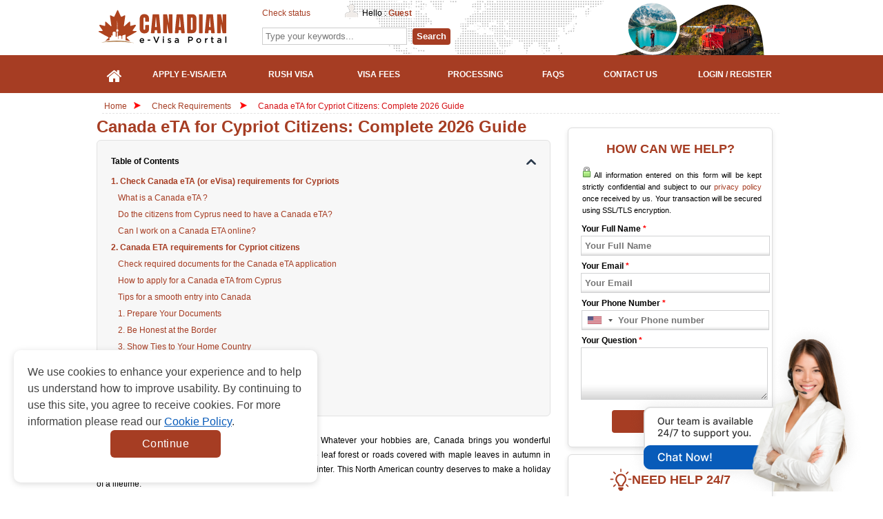

--- FILE ---
content_type: text/html; charset=UTF-8
request_url: https://www.thecanadianimmigration.org/check-requirements/cyprus
body_size: 24364
content:
<!doctype html>
<html lang="en">
<head>
    	<meta http-equiv="Content-Type" content="text/html;charset=UTF-8" />
	<title>Canada eTA for Cypriot Citizens: Complete 2026 Guide</title>
        <meta name="keywords" content="canada visa for cypriots, canada eta requirements for cypriot citizens, apply canada eta from cyprus, canada eta for cypriot citizens, canada eta fees for cypriot citizens" />
    <meta name="description" content="Learn the Canada eTA requirements for Cypriot citizens and how to apply online. Find out eligibility, required documents, and how to register for a Canada eTA easily." />
    <meta property="og:image" content="https://dwukht46mtp9x.cloudfront.net/uploads/canada-eta-for-cypriot-citizens-meta-1673857104.jpg" />
    <meta property="og:image:secure_url" content="https://dwukht46mtp9x.cloudfront.net/uploads/canada-eta-for-cypriot-citizens-meta-1673857104.jpg" />
    <meta name="twitter:image" content="https://dwukht46mtp9x.cloudfront.net/uploads/canada-eta-for-cypriot-citizens-meta-1673857104.jpg" />
    <meta name="author" content=''/>
    <meta name="copyright" content=''/>
    <meta property="og:title" content='Canada eTA for Cypriot Citizens: Complete 2026 Guide'/>
    <meta property="og:description" content='Learn the Canada eTA requirements for Cypriot citizens and how to apply online. Find out eligibility, required documents, and how to register for a Canada eTA easily.'/>
    <meta property="og:url" content='https://www.thecanadianimmigration.org/check-requirements/cyprus'/>
    <meta property="og:site_name" content=''/>
    <meta property="og:image" content='https://dwukht46mtp9x.cloudfront.net/uploads/canada-eta-for-cypriot-citizens-meta-1673857104.jpg'/>
    <meta property="og:image:secure_url" content="https://dwukht46mtp9x.cloudfront.net/uploads/canada-eta-for-cypriot-citizens-meta-1673857104.jpg"/>
    <meta property="og:image:width" content="1920"/>
    <meta property="og:image:height" content="960"/>
    <meta name="twitter:card" content="summary_large_image"/>
    <meta name="twitter:description" content='Learn the Canada eTA requirements for Cypriot citizens and how to apply online. Find out eligibility, required documents, and how to register for a Canada eTA easily.'/>
    <meta name="twitter:title" content='Canada eTA for Cypriot Citizens: Complete 2026 Guide'/>
    <meta name="twitter:image" content="https://dwukht46mtp9x.cloudfront.net/uploads/canada-eta-for-cypriot-citizens-meta-1673857104.jpg"/>
    <meta property="og:type" content="website">
    <meta property="og:image:alt" content="Learn the Canada eTA requirements for Cypriot citizens and how to apply online. Find out eligibility, required documents, and how to register for a Canada eTA easily.">
            <link rel="canonical" href="https://www.thecanadianimmigration.org/check-requirements/cyprus">
        <link href="https://maxcdn.bootstrapcdn.com/font-awesome/4.7.0/css/font-awesome.min.css" rel="stylesheet">
    <link rel="stylesheet" href="https://dwukht46mtp9x.cloudfront.net/frontend/css/styles-0.4.min.css?v=1768598838" type="text/css" media="screen" />
	<link rel="stylesheet" href="https://dwukht46mtp9x.cloudfront.net/frontend/css/home-v1.0.min.css?v=1768598838" type="text/css" media="screen" />
    	<link rel="shortcut icon" href="https://dwukht46mtp9x.cloudfront.net/favicon-v1.0.ico" >
    	<script language="javascript" type="text/javascript" src="https://dwukht46mtp9x.cloudfront.net/shared/js/jquery-1.11.1.min.js"></script>
	<script type="text/javascript" src="https://dwukht46mtp9x.cloudfront.net/frontend/js/tabs.js"></script>
    <link rel="stylesheet" href="https://dwukht46mtp9x.cloudfront.net/frontend/css/jquery-ui.min.css" type="text/css" media="screen" />
        <script>
    function hashEmail(text) {         return text.replace(/\s+/g, '').normalize("NFD").replace(/[\u0300-\u036f]/g, '').toLowerCase();
    }
    function hashPhone(text) {         return text.replace(/\s+/g, '').normalize("NFD").replace(/[\u0300-\u036f]/g, '').toLowerCase();
    }

    var sha256 = function sha256(ascii, type = "email") {
        switch(type) {
            case "email" : ascii = hashEmail(ascii); break;
            case "phone" : ascii = hashPhone(ascii); break;
            default : ascii = hashEmail(ascii); break;
        }

        function rightRotate(value, amount) {
            return (value>>>amount) | (value<<(32 - amount));
        };

        var mathPow = Math.pow;
        var maxWord = mathPow(2, 32);
        var lengthProperty = 'length';
        var i, j;
        var result = '';

        var words = [];
        var asciiBitLength = ascii[lengthProperty]*8;

        var hash = sha256.h = sha256.h || [];
        var k = sha256.k = sha256.k || [];
        var primeCounter = k[lengthProperty];

        var isComposite = {};
        for (var candidate = 2; primeCounter < 64; candidate++) {
            if (!isComposite[candidate]) {
                for (i = 0; i < 313; i += candidate) {
                    isComposite[i] = candidate;
                }
                hash[primeCounter] = (mathPow(candidate, .5)*maxWord)|0;
                k[primeCounter++] = (mathPow(candidate, 1/3)*maxWord)|0;
            }
        }

        ascii += '\x80';
        while (ascii[lengthProperty]%64 - 56) ascii += '\x00';
        for (i = 0; i < ascii[lengthProperty]; i++) {
            j = ascii.charCodeAt(i);
            if (j>>8) return;
            words[i>>2] |= j << ((3 - i)%4)*8;
        }
        words[words[lengthProperty]] = ((asciiBitLength/maxWord)|0);
        words[words[lengthProperty]] = (asciiBitLength);

        for (j = 0; j < words[lengthProperty];) {
            var w = words.slice(j, j += 16);
            var oldHash = hash;
            hash = hash.slice(0, 8);

            for (i = 0; i < 64; i++) {
                var i2 = i + j;
                var w15 = w[i - 15], w2 = w[i - 2];

                var a = hash[0], e = hash[4];
                var temp1 = hash[7]
                    + (rightRotate(e, 6) ^ rightRotate(e, 11) ^ rightRotate(e, 25))
                    + ((e&hash[5])^((~e)&hash[6]))
                    + k[i]
                    + (w[i] = (i < 16) ? w[i] : (
                            w[i - 16]
                            + (rightRotate(w15, 7) ^ rightRotate(w15, 18) ^ (w15>>>3))
                            + w[i - 7]
                            + (rightRotate(w2, 17) ^ rightRotate(w2, 19) ^ (w2>>>10))
                        )|0
                    );
                var temp2 = (rightRotate(a, 2) ^ rightRotate(a, 13) ^ rightRotate(a, 22))
                    + ((a&hash[1])^(a&hash[2])^(hash[1]&hash[2]));

                hash = [(temp1 + temp2)|0].concat(hash);
                hash[4] = (hash[4] + temp1)|0;
            }

            for (i = 0; i < 8; i++) {
                hash[i] = (hash[i] + oldHash[i])|0;
            }
        }

        for (i = 0; i < 8; i++) {
            for (j = 3; j + 1; j--) {
                var b = (hash[i]>>(j*8))&255;
                result += ((b < 16) ? 0 : '') + b.toString(16);
            }
        }
        return result;
    };
</script>    <script type="text/javascript">
        var commands = [];
        var WEB_URL = "/";
        let js_captcha_value = 'key_1768598838';
    </script>
    <!--[if IE 8]>
    <link rel="stylesheet" href="https://dwukht46mtp9x.cloudfront.net/frontend/css/styles_IE8.css" type="text/css" media="screen" />
    <![endif]-->
<!--script type="text/javascript">
//<![CDATA[
var cotJsHost = ((window.location.protocol == "https:") ? "https://secure.comodo.com/" : "http://www.trustlogo.com/");
document.write(unescape("%3Cscript src='" + cotJsHost + "trustlogo/javascript/cot.js' type='text/javascript'%3E%3C/script%3E"));
//]]>
</script> -->

        <style>
        .cookiescript_pre_header {
            display:none !important;
        }
    </style>
            <script>
            const consentCookie = localStorage.getItem("consentCookie");
            window.dataLayer = window.dataLayer || [];
            function gtag() { dataLayer.push(arguments); }
            gtag('set', 'url_passthrough', true);
            let consent_obj_default = {
                analytics_storage:  "granted",
                ad_storage:         "granted",
                ad_user_data:       "granted",
                ad_personalization: "granted",
                wait_for_update: 2000
            };
            gtag("consent", "default", consent_obj_default);
            dataLayer.push({
                'event': 'default_consent'
            });
                        if(consentCookie) {
                $.ajax({
                    type: 'POST',
                    url: '/cookie-consent',
                    data: {cookie: {
                            analytics_storage:  JSON.parse(consentCookie).statistics ? 'granted' : 'denied',
                            ad_storage:         JSON.parse(consentCookie).markets ? 'granted' : 'denied',
                            ad_user_data:       JSON.parse(consentCookie).markets ? 'granted' : 'denied',
                            ad_personalization: JSON.parse(consentCookie).markets ? 'granted' : 'denied'
                        }},
                    success: function (html) {}
                });
            }
                    </script>
        <script type="text/javascript">var WEB_URL = "/";</script>
    <!-- Google Tag Manager -->
    <script>
        (function(w,d,s,l,i){w[l]=w[l]||[];w[l].push({'gtm.start':
            new Date().getTime(),event:'gtm.js'});var f=d.getElementsByTagName(s)[0],
            j=d.createElement(s),dl=l!='dataLayer'?'&l='+l:'';j.async=true;j.src=
            'https://www.googletagmanager.com/gtm.js?id='+i+dl;f.parentNode.insertBefore(j,f);
        })(window,document,'script','dataLayer','GTM-P8HP5T4');
    </script>
<!-- End Google Tag Manager -->	<script type="application/ld+json">
    {
        "@context": "https://schema.org",
        "@type": "Organization",
        "@id": "https://www.thecanadianimmigration.org",
        "url": "https://www.thecanadianimmigration.org/check-requirements/cyprus",
        "name": "Canada Immigration Services",
        "description": "Learn the Canada eTA requirements for Cypriot citizens and how to apply online. Find out eligibility, required documents, and how to register for a Canada eTA easily.",
        "sameAs": [
            "https://www.facebook.com/gisglobalservices",
            "https://www.youtube.com/channel/UCeJjdFGXXoH5irDjK6XnzOw",
            "https://pin.it/68pd1Ae"
        ],
        "logo": {
            "@type": "ImageObject",
            "url": "https://dwukht46mtp9x.cloudfront.net/frontend/images/logo.svg"
        }
    }
</script>

<script type="application/ld+json">
    {
        "@context": "https://schema.org/",
        "@type": "Article",
        "name": "Canada eTA for Cypriot Citizens: Complete 2026 Guide",
        "description": "Canada is always a dream destination for travel lovers.",
        "headline": "Canada eTA for Cypriot Citizens: Complete 2026 Guide",
        "alternativeHeadline": "Canada eTA for Cypriot Citizens: Complete 2026 Guide",
        "author": {
            "@type": "Organization",
            "name": "Canada Immigration Services",
            "url": "https://www.thecanadianimmigration.org"
        },
        "image": "https://dwukht46mtp9x.cloudfront.net/uploads/canada-eta-for-cypriot-citizens-meta-1673857104.jpg",
        "about": {
            "@type": "Organization",
            "name":"Canada Immigration Services",
            "logo":"https://dwukht46mtp9x.cloudfront.net/frontend/images/logo.svg"
        },
        "publisher": {
            "@type": "Organization",
            "name": "Canada Immigration Services",
            "logo": {
                "@type": "ImageObject",
                "url": "https://dwukht46mtp9x.cloudfront.net/frontend/images/logo.svg"
            }
        }
    }
</script>

    <script type="application/ld+json">
        {
             "@context": "http://schema.org/",
             "@type": "FAQPage",
             "mainEntity":
             [
             {
                              "@type": "Question",
                               "name": "Can I go to Canada with a Cyprus residence permit?",
                               "acceptedAnswer": {
                                   "@type": "Answer",
                                   "text": "&lt;p&gt;Yes, a Cyprus resident permit can go to Canada. Cypriot citizens do not require a visa to enter Canada like the rest of the European Union&#039;s nationalities. You will, however, need to apply for a Canada ETA. This electronic authorization can be done online. We are here to assist you in obtaining your ETA in 5 hours.&lt;/p&gt;

&lt;p&gt;&lt;a href=&quot;https://www.thecanadianimmigration.org/apply-visa?action=step1&quot; target=&quot;_self&quot;&gt;Obtaining a Canada ETA from Cyprus&lt;/a&gt; may appear complicated, but it is straightforward with our experienced assistance. Just follow the below steps:&lt;/p&gt;

&lt;ul&gt;
	&lt;li&gt;Step 1: Enter basic information, such as your name, passport number, and trip dates. Then, choose the processing time that best meets your needs.&nbsp;&lt;/li&gt;
	&lt;li&gt;Step 2: Review all the information you supplied, double-check its accuracy, and pay the Canada ETA fees with a valid credit or debit card.&lt;/li&gt;
	&lt;li&gt;Step 3: Upload supporting papers, fill out additional information, and submit your application!&lt;/li&gt;
&lt;/ul&gt;

&lt;p&gt;You will receive a confirmation email within minutes. We recommend printing a copy of the ETA confirmation to keep with you on your travel to Canada if your application is granted within the specified processing period.&lt;/p&gt;

&lt;p&gt;Whether you use our website, we endeavor to deliver a smooth and straightforward application procedure for your &lt;a href=&quot;https://www.thecanadianimmigration.org/&quot; target=&quot;_self&quot;&gt;Canada ETA&lt;/a&gt;.&lt;/p&gt;
"
                               }
                            }
                ,{
                              "@type": "Question",
                               "name": "Can I travel to Canada with a Cyprus yellow slip?",
                               "acceptedAnswer": {
                                   "@type": "Answer",
                                   "text": "&lt;p style=&quot;text-align: justify;&quot;&gt;Yes, you can travel to Canada with a Cyprus yellow slip.&lt;/p&gt;

&lt;p style=&quot;text-align: justify;&quot;&gt;A Cyprus yellow slip, also known as a Registration Certificate, is a document granted to EU residents who have been in Cyprus for over three months. It proves your presence in Cyprus and entitles you to the same rights and privileges as Cypriot citizens, including the ability to travel to Canada without a visa.&lt;/p&gt;

&lt;p style=&quot;text-align: justify;&quot;&gt;To enter Canada with a Cyprus yellow slip, you must first get an Electronic Travel Authorization (ETA). A &lt;a href=&quot;https://www.thecanadianimmigration.org/&quot; target=&quot;_self&quot;&gt;Canada&nbsp;ETA&lt;/a&gt; is an electronic travel document that permits visa-free foreign nationals to enter Canada. You can apply for immigration to Canada by visiting our website.&lt;/p&gt;

&lt;p style=&quot;text-align: justify;&quot;&gt;To apply for a Canada ETA online from Cyprus, you will need to provide the following information:&lt;/p&gt;

&lt;ul&gt;
	&lt;li style=&quot;text-align: justify;&quot;&gt;&lt;strong&gt;Passport:&lt;/strong&gt; This is always the most significant document, so be sure it is still valid after getting to Canada. The passport contains at least two blank pages for the visa to be stamped&lt;/li&gt;
	&lt;li style=&quot;text-align: justify;&quot;&gt;&lt;strong&gt;E-mail address:&lt;/strong&gt; Your Canada ETA for Cypriot citizens is electronically linked to your passport, but you will need a copy to submit it to Citizenship and Immigration Canada. We will email you a PDF version of your visa, so don&#039;t forget to enter a valid address.&lt;/li&gt;
	&lt;li style=&quot;text-align: justify;&quot;&gt;&lt;strong&gt;Payment methods&lt;/strong&gt;: the payment for your visa is made before the submission of the application. You can do that using a debit or credit card, Visa, Amex, or Mastercard. You can also pay through your PayPal account, as many people do.&lt;/li&gt;
&lt;/ul&gt;

&lt;p style=&quot;text-align: justify;&quot;&gt;When the application is complete, you will be emailed the Canada ETA. As a result, you do not need to visit the embassy at any time; we will do it for you so that you do not spend time. When you arrive in Canada, show your eVisa and passport a printed version.&lt;/p&gt;
"
                               }
                            }
                ,{
                              "@type": "Question",
                               "name": "How to travel to Canada from Cyprus?",
                               "acceptedAnswer": {
                                   "@type": "Answer",
                                   "text": "&lt;p style=&quot;text-align: justify;&quot;&gt;To travel from Cyprus&nbsp;to Canada, there are several steps you can follow:&lt;/p&gt;

&lt;ul&gt;
	&lt;li style=&quot;text-align: justify;&quot;&gt;To travel to Canada an Electronic Travel Authorization (ETA) is through the &lt;a href=&quot;https://www.thecanadianimmigration.org/&quot; target=&quot;_self&quot;&gt;Canada immigration services website&lt;/a&gt;.&lt;/li&gt;
	&lt;li style=&quot;text-align: justify;&quot;&gt;Book a flight to Canada. There are no nonstop flights in Cyprus, you will need to:&lt;/li&gt;
	&lt;li style=&quot;text-align: justify;&quot;&gt;Apply for ts between Cyprus and Canada. Popular non-direct routes for this connection are Larnaca Airport - Toronto Pearson Intl Airport, Larnaca Airport - Sarnia Airport, and Larnaca Airport - Montreal Pierre Elliott Trudeau Intl Airport.&lt;/li&gt;
&lt;/ul&gt;

&lt;p style=&quot;text-align: justify;&quot;&gt;&lt;strong&gt;What is the cheapest airline that flies to Canada from Cyprus?&lt;/strong&gt;&lt;/p&gt;

&lt;p style=&quot;text-align: justify;&quot;&gt;Air Canada, British Airways, and Lufthansa are the most common carriers flying from Cyprus to Canada.&lt;/p&gt;

&lt;ul&gt;
	&lt;li style=&quot;text-align: justify;&quot;&gt;Make sure you have a valid passport. Your passport must be valid for at least 6 months from the expected date of leaving Canada.&lt;/li&gt;
	&lt;li style=&quot;text-align: justify;&quot;&gt;Pack your luggage. Pack for various weather conditions, as Canada offers many climates. You should also bring a power adaptor because Canada has a different electrical system than Cyprus.&nbsp;&lt;/li&gt;
	&lt;li style=&quot;text-align: justify;&quot;&gt;Go through customs and immigration at the Canadian border. When you reach the Canadian border, you must present your passport and ETA to the border officer. You may also be required to provide information about your trip intentions and stay in Canada.&nbsp;&lt;/li&gt;
&lt;/ul&gt;

&lt;p style=&quot;text-align: justify;&quot;&gt;Here are some additional tips for traveling to Canada from Cyprus:&lt;/p&gt;

&lt;ul&gt;
	&lt;li style=&quot;text-align: justify;&quot;&gt;Plan your flights and accommodations ahead of time, especially if you are visiting during high season.&lt;/li&gt;
	&lt;li style=&quot;text-align: justify;&quot;&gt;Purchase travel insurance to protect yourself from unforeseen circumstances like airline cancellations or medical problems.&lt;/li&gt;
	&lt;li style=&quot;text-align: justify;&quot;&gt;Before leaving Cyprus, exchange your money for Canadian dollars. Currency may be exchanged in banks, bureaux de change, and airports.&lt;/li&gt;
	&lt;li style=&quot;text-align: justify;&quot;&gt;Learn a few simple French phrases, as French is one of Canada&#039;s official languages.&lt;/li&gt;
	&lt;li style=&quot;text-align: justify;&quot;&gt;Be prepared for chilly temperatures, especially when visiting Canada in the winter.&lt;/li&gt;
&lt;/ul&gt;
"
                               }
                            }
                ,{
                              "@type": "Question",
                               "name": "Can I visit Canada with a Cyprus visa?",
                               "acceptedAnswer": {
                                   "@type": "Answer",
                                   "text": "&lt;p style=&quot;text-align: justify;&quot;&gt;No, a Cyprus visa will not allow you to enter Canada. Visitors to Canada must get a visa and enter the country. If you are a Cypriot and want to visit Canada for vacation, business, or any other reason, you must usually apply for a Canadian visa or permission.&lt;/p&gt;

&lt;p style=&quot;text-align: justify;&quot;&gt;The most common types of visas and permits for visiting Canada include:&lt;/p&gt;

&lt;ul&gt;
	&lt;li style=&quot;text-align: justify;&quot;&gt;Tourist Visa (Visit Visa): If you are visiting Canada for tourism, you can apply for a Canadian tourist visa. This visa permits you to enter Canada for a limited time. Cypriot citizens do not require a visa to enter Canada.&lt;/li&gt;
	&lt;li style=&quot;text-align: justify;&quot;&gt;Electronic Travel Authorization (eTA): If you travel to Canada from a visa-exempt country like Cyprus, you can apply for an eTA. An eTA is necessary for air travel, not land or sea admission.&lt;/li&gt;
&lt;/ul&gt;

&lt;p style=&quot;text-align: justify;&quot;&gt;Here are some additional tips for visiting Canada with a &lt;a href=&quot;https://www.thecanadianimmigration.org/&quot; target=&quot;_self&quot;&gt;Canada ETA&lt;/a&gt;:&lt;/p&gt;

&lt;ul&gt;
	&lt;li style=&quot;text-align: justify;&quot;&gt;Check that your Canada ETA is still valid and hasn&#039;t expired.&lt;/li&gt;
	&lt;li style=&quot;text-align: justify;&quot;&gt;When applying for a Canada ETA, use the same passport number you will use to travel to Canada.&lt;/li&gt;
	&lt;li style=&quot;text-align: justify;&quot;&gt;Prepare to present proof of sufficient cash to sustain your stay in Canada.&lt;/li&gt;
	&lt;li style=&quot;text-align: justify;&quot;&gt;Prepare to answer questions about your trip and your links to Canada&lt;/li&gt;
&lt;/ul&gt;
"
                               }
                            }
                ,{
                              "@type": "Question",
                               "name": "Can you get to Canada from Cyprus without flying?",
                               "acceptedAnswer": {
                                   "@type": "Answer",
                                   "text": "&lt;p style=&quot;text-align: justify;&quot;&gt;Yes, you can get to Canada from Cyprus without flying. However, it is a lengthy and intricate process that must be thoroughly researched and planned before embarking.&lt;/p&gt;

&lt;ul&gt;
	&lt;li style=&quot;text-align: justify;&quot;&gt;A ferry from Cyprus to Turkey is one alternative. There are several daily ferries between the two nations. You may travel to Istanbul by rail or bus once you arrive in Turkey. You may get to Greece by rail or bus from Istanbul. You may take a ferry from Greece to Italy. Once in Italy, you may travel to France by train or bus. You may get to Canada by train or bus from France.&lt;/li&gt;
	&lt;li style=&quot;text-align: justify;&quot;&gt;Another option is to take a ferry from Cyprus to Greece. Now, just one ferry service connects the two nations, operating exclusively during summer. When you get to Greece, you can take the same itinerary as mentioned previously.&lt;/li&gt;
&lt;/ul&gt;

&lt;p style=&quot;text-align: justify;&quot;&gt;It is important to note that there are no direct ferries from Cyprus to Canada. You must combine ferries, trains, and buses to complete your journey.&lt;/p&gt;

&lt;p style=&quot;text-align: justify;&quot;&gt;Here are some additional tips for traveling from Cyprus to Canada without flying:&lt;/p&gt;

&lt;ul&gt;
	&lt;li style=&quot;text-align: justify;&quot;&gt;Ensure you have a valid passport and a &lt;a href=&quot;https://www.thecanadianimmigration.org/&quot; target=&quot;_self&quot;&gt;Canada visa&lt;/a&gt; for each country you visit.&lt;/li&gt;
	&lt;li style=&quot;text-align: justify;&quot;&gt;Exchange your currency for the currencies of the countries you visit.&lt;/li&gt;
	&lt;li style=&quot;text-align: justify;&quot;&gt;Purchase &lt;a href=&quot;https://www.thecanadianimmigration.org/travel-insurance&quot; target=&quot;_self&quot;&gt;Canada travel insurance&lt;/a&gt; to protect yourself against unexpected events like flight cancellations or medical emergencies.&lt;/li&gt;
	&lt;li style=&quot;text-align: justify;&quot;&gt;Be prepared for long travel days.&lt;/li&gt;
	&lt;li style=&quot;text-align: justify;&quot;&gt;Be flexible with your travel plans.&lt;/li&gt;
&lt;/ul&gt;
"
                               }
                            }
                            ]
        }

    </script>
</head>
<style>
    .grecaptcha-badge{
        box-shadow:none!important;
        opacity:0!important
    }
    .my-20{
        margin-top: 20px;
        margin-bottom: 20px;
    }
    .mt-5{
        margin-top: 5px;
    }
    .box-white{
        background: #FFFFFF;
        border: 1px solid #DDDDDD;
        box-sizing: border-box;
        box-shadow: 0 3px 7px rgba(0, 0, 0, 0.1);
        border-radius: 6px;
        padding: 15px 20px;
    }
    .radio-type {
        position: relative;
        font-size: 14px;
    }
    .radio-type label {
        padding-left: 40px;
        display: block;
    }
    .radio-type label input[type=radio] {
        opacity: 0;
        display: none;
    }
    .radio-type .checkmark {
        position: absolute;
        top: 50%;
        left: 20px;
        height: 20px;
        width: 20px;
        margin-top: -12px;
        box-sizing: border-box;
        border-radius: 50%;
        background: #FFFFFF;
        border: 1px solid #DDDDDD;
    }
    .radio-type input:checked~.checkmark {
        border: 1px solid #0174C3;
    }
    .radio-type input:checked~.checkmark:after {
        content: "";
        width: 12px;
        height: 12px;
        position: absolute;
        top: 3px;
        left: 3px;
        background: #0174C3;
        border-radius: 50%;
    }
    .block-article-cont {
      display: -webkit-box;
      -webkit-line-clamp: 3;
      -webkit-box-orient: vertical;
      text-overflow: ellipsis;
      overflow: hidden;
    }
    .list-table-content {
      background-color: #f7f7f7;
      padding: 20px;
      border-radius: 6px;
      border: 1px solid #e2e2e2;
      margin-bottom: 25px;
    }

    .table-collapse-button {
      position: relative;
      display: block;
      color: #000000 !important;
      font-weight: bold;
      font-size: 12px;
      padding-right: 15px;
    }

    .table-collapse-button:after {
      position: absolute;
      top: 0;
      right: 0;
      bottom: 0;
      margin: auto 0;
      width: 14px;
      height: 8px;
      background: url("https://dwukht46mtp9x.cloudfront.net/uploads/icon-arrow-down-2-1683625966.svg") 50% 50%;
      filter: brightness(0) saturate(100%) invert(16%) sepia(6%) saturate(3802%) hue-rotate(172deg) brightness(97%) contrast(86%);
      content: "";
      transform: rotate(180deg);
      transition: all .3s ease;
    }

    .table-collapse-button.collapsed:after {
      transform: rotate(0deg);
    }

    .table-collapse-button:hover {
      text-decoration: none !important;
    }

    .list-wrapper > ul{
      list-style: none;
      padding-left: 0;
      margin-top: 10px;
      margin-bottom: 0;
      margin-left: 0;
    }

    .list-wrapper > ul > li {
      font-weight: bold;
    }

    .list-wrapper > ul > li:last-child {
      margin-bottom: 0 !important;
    }

    .list-wrapper ul li,
    .list-wrapper ul li a {
      font-size: 12px;
      color: #A63D23;
      line-height: 1.4!important;
    }

    .list-wrapper ul li {
      margin-bottom: 8px;
    }

    .list-wrapper > ul > li > ul {
      padding-left: 10px;
      margin-top: 8px;
      margin-bottom: 8px;
      margin-left: 0;
    }

    .list-wrapper > ul > li > ul > li {
      display: flex;
      font-weight: normal;
      align-items: flex-start;
      flex-direction: row-reverse;
      justify-content: flex-end;
    }
    .ordered-list .ordered-list-child li .order {
      margin-right: 5px;
    }
    .title-table-benefits a img {
        filter: brightness(0) saturate(100%) invert(22%) sepia(65%) saturate(1200%) hue-rotate(350deg) brightness(85%) contrast(100%);
    }
    .title-table-benefits a {
      display: flex;
      align-items: center;
      justify-content: center;
    }
  .collapse-js-content {
    margin-bottom: 20px;
  }
    .collapse-js-content ul {
      list-style: disc;
      margin-left: 16px;
    }
    .overlay_popup_step2{
        z-index:199; position: fixed; top: -9999px; left: 0; width: 100%; height: 100%; background: rgba(0,0,0,0.3); display: flex; justify-content: center; align-items: center;
    }
    .popup_step2{
        box-sizing: border-box; max-width: 500px; width: 90%; background: white; padding: 30px; border-radius: 8px;
    }
    .popup_title{
        display: flex; flex-direction: row; justify-content: space-between; align-items: center
    }
    .group_btn_popup {
        margin-top: 35px; width: 100%; display: flex; justify-content: space-between;
    }
    .group_btn_popup h4{
        text-align: center;
    }
    .btn_popup{
        cursor:pointer; text-decoration: none!important; display: inline-block; margin-top: 5px; text-align:center; padding: 8px 0; font-weight:bold; border-radius: 8px; width: 100%;
    }
    .btn_see_embessy_list, .btn_countinue{
        width: 48%;
    }
    @media (max-width:768px) {
        .group_btn_popup{
            flex-direction: column;
        }
        .btn_see_embessy_list, .btn_countinue{
            width: 100%;
        }
    }
    .block-needhelp, .block-wedhelp {
        background-color: #f2f2f2;
        background: #fff !important;
        border-radius: 0.375rem;
        box-shadow: 0 3px 7px 0 rgba(0, 0, 0, 0.10);
        border: 1px solid rgb(221, 221, 221);
        width: 295px;
        padding-bottom: 10px;
        margin: 10px 0 0 5px;
    }
    .block-needhelp h2, .block-wedhelp h2 {
        text-align: center;
        padding: 20px 0 0 0 !important;
        display: flex;
        align-items: center;
        justify-content: center;
        gap: 10px;
    }
    .block-needhelp-email {
        margin: 0 !important;
        width: 28px !important;
        height: 28px !important;
        background: url(/frontend/images/icon-mail.svg) no-repeat !important;
    }
    .wrap-email-support {
        margin-top: 10px;
        display: flex;
        align-items: center;
        justify-content: center;
        gap: 5px;
    }
    .block-needhelp-right {
        margin: 0 !important;
    }
    .block-needhelp .country-sidebar {
        margin: 12px 18px 0 22px;
        border-top: 1px solid #cdccc9;
        padding-top: 5px;
    }
    .block-needhelp .item-number-support {
        margin: 10px 0 0;
    }
    .main_menu li::after, .main_menu li:hover::after {
        width: 0;
    }
    .main_menu li a span{
        margin: 0;
    }
    .main_menu li a{
        display: flex!important;
        justify-content: center;
        align-items: center;
    }
    #useful {
        margin: 5px 0 0 5px !important;
    }

    .block-confidence h2{
        color: #A63D23;
    }

    .embeddedMessagingConversationButtonWrapper .embeddedMessagingConversationButton{
        right: -9999px;
    }
    .background_chat_salesforce{
        position: fixed;
        bottom: 0;
        right: 30px;
        width: fit-content;
        height: 250px;
        z-index: 10;
    }
    .background_chat_salesforce img{
        height: 100%;
    }
    .notes-evisa {
        padding: 10px 0;
        background: #FFFFFF;
    }

    @media (max-width: 575.98px) {
        .notes-evisa {
            padding: 10px 0;
        }
    }
    .notes-evisa__wrap {
        border-radius: 20px;
        border: 1px solid #A63D23;
        background: #f9f9f9;
        max-width: 960px;
        margin: auto;
        padding: 32px;
        display: flex;
        flex-direction: column;
        row-gap: 24px;
    }
    @media (max-width: 575.98px) {
        .notes-evisa__wrap {
            padding: 24px 16px;
        }
    }
    .notes-evisa__wrap ul {
        list-style: disc;
        padding-left: 24px;
    }
    .notes-evisa__wrap ul li {
        color: #434343;
        font-size: 16px;
        font-weight: 400;
        line-height: 150%;
    }
</style>
<body>
<!-- Google Tag Manager (noscript) -->
<noscript>
<iframe src="https://www.googletagmanager.com/ns.html?id=GTM-P8HP5T4" height="0" width="0" style="display:none;visibility:hidden">
</iframe>
</noscript>
<!-- End Google Tag Manager (noscript) --><div id="main_wrapper">
    <div class="wrapper-header">
        <div class="container-header">
            <!--[if lte IE 9]>
            <div style="background-color: #FDF7CC;border: 1px solid #FDC86C;border-radius: 4px;margin: 5px 0px; padding:5px;">
                Our web <strong>doesn't support Microsoft IE 9 and earlier</strong>. We recommend you always use the current version of browsers to make sure our web pages display quickly, and that you have the latest security updates: <a href="https://www.google.com/chrome/" target="_blank"><img src="https://dwukht46mtp9x.cloudfront.net/frontend/images/chrome_logo.png" style="vertical-align:middle; border: 0px;" title="Google Chrome"/> Google Chrome</a> | <a href="https://www.mozilla.org/en-US/firefox/products/?icn=tabz" target="_blank"><img src="https://dwukht46mtp9x.cloudfront.net/frontend/images/firefox_logo.png" style="vertical-align:middle; border: 0px;" title="Mozilla Firefox"/> Mozilla Firefox</a>
            </div>
            <![endif]-->
            <div id="header">
                <div id="logo" ><a href="/" target="_self" title="" >https://www.thecanadianimmigration.org</a></div>
                <div id="agentNo" >
                    <a href="/check-status" title="Check status" target="_self">Check status</a>
                                        <div id="hello" >Hello : <strong><a href="/account" target="_self" title="Account" >Guest</a>                        </strong>
                    </div>
                </div>

                <div id="formSearch" >
                    <form action="/search" class="navbar-form navbar-left" id="frmSearchHeader" method="post" target="_top">
                        <input style="padding: 4px;border: 1px solid #cdcdcd;width:200px" maxlength="255" class="form-control col-lg-8 searchsuggest" id="txtSearchHeader" name="keyword" placeholder="Type your keywords..." type="text">
                        <button  type="button" class="btn-search" onclick="return checkformheader()">Search</button>
                    </form>
                </div>
            </div>
        </div>
    </div>
    <div class="wrapper-nav">
        <div class="container-nav">
            <ul class="main_menu">
                <li >
                    <a href="/" target="_self" title="Home">
                        <i class="fa fa-home"></i>
                    </a>
                </li>
                <li  style="width: 165px">
                    <a href="/apply-visa?action=step1" target="_self" title="APPLY E-VISA/ETA">
                        <span>APPLY E-VISA/ETA</span>
                    </a>
                </li>
                <li >
                    <a href="/apply-visa?action=step1&rush=1" target="_self" title="Rush Visa">
                        <span>RUSH VISA</span>
                    </a>
                </li>
                <li >
                    <a href="/visa-fees" target="_self" title="Visa Fees">
                        <span>VISA FEES</span>
                    </a>
                </li>
                <li >
                    <a href="/processing" target="_self" title="Processing">
                         <span>PROCESSING</span>
                    </a>
                </li>
                                <li >
                    <a href="/faq" target="_self" title="FAQs">
                        <span>FAQS</span>
                    </a>
                </li>
                <li >
                    <a href="/contact-us" target="_self" title="Contact Us">
                        <span>CONTACT US</span>
                    </a>
                </li>
                                    <li  style="width: 150px">
                        <a href="/login" target="_self" title="Login / Register">
                            <span>LOGIN / REGISTER</span>
                        </a>
                    </li>
                            </ul>
        </div>
    </div>
    <div id="wrapper">


<!-- start  content -->
<style>
    a.discount{
        color: red;
    }
    a.discount:hover{
        color: #26374A !important;
    }
    .content_format a {
        color: #c72615;
    }
</style>
<div class="breadcrumbs"> <a href="/" class="home" title="Home" target="_self">Home</a> <span class="breadcrumbs-arrow"><img src="https://d39s9vv5x4g84r.cloudfront.net/images/arrow.v1.1.png" height="10" width="10" alt="Arrow"></span> <span> <a href="/check-requirements" title="Check Requirements" target="_self"> Check Requirements </a> </span> <span class="breadcrumbs-arrow"><img src="https://d39s9vv5x4g84r.cloudfront.net/images/arrow.v1.1.png" height="10" width="10" alt="Arrow"></span> <span class="active"> <a href="/check-requirements/cyprus" title="Canada eTA for Cypriot Citizens: Complete 2026 Guide" target="_self">
  Canada eTA for Cypriot Citizens: Complete 2026 Guide  </a> </span> </div>
<div id="content">
<div id="left" >
    <div class="bg-module">
    <h1>Canada eTA for Cypriot Citizens: Complete 2026 Guide</h1>
  </div>
  <div class="content_format">
		        <div class="list-table-content">
          <a href="#collapse1" class="table-collapse-button collapsed"> Table of Contents </a>

          <div id="collapse1" class="list-wrapper">
						<ul>
	<li><a href="#1-check-canada-eta-or-evisa-requirements-for-cypriots" target="_self" title="1. Check Canada eTA (or eVisa) requirements for Cypriots">1. Check Canada eTA (or eVisa) requirements for Cypriots</a>
	<ul>
		<li><a href="#what-is-a-canada-eta" target="_self" title="What is a Canada eTA ?">What is a Canada eTA ?</a></li>
		<li><a href="#do-the-citizens-from-cyprus-need-to-have-a-canada-eta" target="_self" title="Do the citizens from Cyprus need to have a Canada eTA?">Do the citizens from Cyprus need to have a Canada eTA?</a></li>
		<li><a href="#can-i-work-on-a-canada-eta-online" target="_self" title="Can I work on a Canada ETA online?">Can I work on a Canada ETA online?</a></li>
	</ul>
	</li>
	<li><a href="#2-canada-eta-requirements-for-cypriot-citizens" target="_self" title="2. Canada ETA requirements for Cypriot citizens">2. Canada ETA requirements for Cypriot citizens</a>
	<ul>
		<li><a href="#check-required-documents-for-the-canada-eta-application" target="_self" title="Check required documents for the Canada eTA application">Check required documents for the Canada eTA application</a></li>
		<li><a href="#how-to-apply-for-a-canada-eta-from-cyprus" target="_self" title="How to apply for a Canada eTA from Cyprus">How to apply for a Canada eTA from Cyprus</a></li>
		<li><a href="#tips-for-a-smooth-entry-into-canada" target="_self" title="Tips for a smooth entry into Canada">Tips for a smooth entry into Canada</a></li>
		<li><a href="#1-prepare-your-documents" target="_self" title="1. Prepare Your Documents">1. Prepare Your Documents</a></li>
		<li><a href="#2-be-honest-at-the-border" target="_self" title="2. Be Honest at the Border">2. Be Honest at the Border</a></li>
		<li><a href="#3-show-ties-to-your-home-country" target="_self" title="3. Show Ties to Your Home Country">3. Show Ties to Your Home Country</a></li>
		<li><a href="#4-know-the-rules-of-stay" target="_self" title="4. Know the Rules of Stay">4. Know the Rules of Stay</a></li>
		<li><a href="#5-health-customs-declarations" target="_self" title="5. Health &amp; Customs Declarations">5. Health & Customs Declarations</a></li>
	</ul>
	</li>
	<li><a href="#3-how-much-does-canada-eta-fees-from-cyprus" target="_self" title="3. How much does Canada eTA fees from Cyprus?">3. How much does Canada eTA fees from Cyprus?</a></li>
</ul>          </div>
        </div>
				<p>Canada is always a dream destination for travel lovers. Whatever your hobbies are, Canada brings you wonderful experiences. You will have an opportunity to see a maple leaf forest or roads covered with maple leaves in autumn in Canada in person or you can join adventure activities in winter. This North American country deserves to make a holiday of a lifetime.</p>

<p><a href="https://www.thecanadianimmigration.org/apply-visa?action=step1" target="_self">Applying for a Canada ETA online</a> is a major concern. To reduce the unnecessary procedure in visa applications, the Canadian Government launched a new visa program, called the Canada eTA. Recognized as a breakthrough in tourism development, the Canada eTA optimizes the processing time, the foreigners from over the world can apply easily and quickly. In this article, we introduce to you the <strong>Canada eTA requirements for Cypriots</strong> and how to apply for it.</p>

<p><img alt="Canada eTA for Cypriot citizens" loading="lazy" src="https://dwukht46mtp9x.cloudfront.net/uploads/canada-eta-for-cypriot-citizens-1-1673857101.jpg" title="Canada eTA for Cypriot citizens" /></p>

<p class="text-center"><strong>Canada eTA for Cypriot citizens</strong></p>

<h2 id="1-check-canada-eta-or-evisa-requirements-for-cypriots">1. Check Canada eTA (or eVisa) requirements for Cypriots</h2>

<h3 id="what-is-a-canada-eta">What is a Canada eTA ?</h3>

<p><strong>Canada eTA</strong> (Electronic Travel Authorization) is a travel permit allowing international travelers to enter Canada. This is a solution to the global increase in terrorist activities and reduces the overloading of visa applications at customs and immigration.</p>

<p>Compared with a regular visa, the Canada eTA process is more optimized. The applicant can apply remotely at home, no paperwork is required during processing. Nevertheless, only eligible countries can apply for this new visa. You need to obtain the latest updates of the Canada visa rule to apply correctly.</p>

<p>The Canadian ETA is valid for a significant period of five years from the date of issuance, providing significant flexibility to travelers. It is convenient to be able to enter Canada multiple times during this five-year validity period.<br />
<br />
The ETA offers a generous stay of up to 180 days per entry. This long stay allows travelers to spend enough time in Canada for a variety of purposes, including leisurely travel, family visits, business meetings, and participation in educational programs.</p>

<p>The traveller can stay in Canada for up to 6 months on the Canada ETA, but the exact length of their stay will be determined and stamped on their passport by border officials at the airport.</p>

<h3 id="do-the-citizens-from-cyprus-need-to-have-a-canada-eta">Do the citizens from Cyprus need to have a Canada eTA?</h3>

<p>Yes. As a citizen of Cyprus, you can apply for a Canada ETA online. Cyprus is included in Canada's visa-free list of countries. That means Cypriot citizens do not need an existing visiting visa if they stay for a short period (typically up to six months) for the purpose of tourism, business, or transferring to the Canadian airport. However, eTA is mandatory for all visa-free foreigners traveling by air.</p>

<p>The Canada ETA is valid for 5 years after it’s issued or until your passport expires, whichever comes first. You won’t have to worry about reapplying frequently, as this extended validity period gives you peace of mind for your future travels.</p>

<h3 id="can-i-work-on-a-canada-eta-online">Can I work on a Canada ETA online?</h3>

<p><!--StartFragment -->No, you can't work on Canada ETA online. An eTA is a travel permit that allows foreigners eligible for visa waiver to enter or via Canadian airports for short-term visits, such as tourism or business. It is not a work permit.<br />
<br />
Working in Canada requires a separate work permit. The process of obtaining a work permit is much more complicated, and usually requires you to get a confirmed job offer from your Canadian employer, and in most cases you will receive a Labor Market Impact Assessment (LMIA) from your employer.<br />
<br />
There are certain types of temporary work permits, such as employer-specific work permits and open work permits, and each permit has its own qualifications.</p>

<p><!--EndFragment --></p>

<p><img alt="Requirements of Canada eTA for Cypriot citizens" loading="lazy" src="https://dwukht46mtp9x.cloudfront.net/uploads/canada-eta-for-cypriot-citizens-2-1673857103.jpg" title="Requirements of Canada eTA for Cypriot citizens" /></p>

<p class="text-center"><strong>Requirements of Canada eTA for Cypriot citizens </strong></p>

<h2 id="2-canada-eta-requirements-for-cypriot-citizens">2. Canada ETA requirements for Cypriot citizens</h2>

<h3 id="check-required-documents-for-the-canada-eta-application">Check required documents for the Canada eTA application</h3>

<p>Please take note carefully the document checklist you have to prepare for the <strong>Canada eTA </strong>application:</p>

<ul>
	<li>A Cypriot passport is valid for at least six months.from date intended to land in Canada.</li>
	<li>The passport must have more than 2 blank pages for visa stamping.</li>
	<li>A full details of passport biographical information duplication.</li>
	<li>A portrait photograph of travelers</li>
	<li>The current email address is to receive the official visa.</li>
	<li>The payment methods you prefer are debit/credit card or Paypal accounts.</li>
</ul>

<p>If you have an additional passport, please make sure that the passport you apply for and bring with you during the trip is the same.</p>

<h4 id="is-a-flight-ticket-mandatory-for-a-canada-eta">Is a flight ticket mandatory for a Canada ETA?</h4>

<p>No — a flight ticket is not mandatory when applying for a Canada eTA (Electronic Travel Authorization).</p>

<p>Here’s how it works:</p>

<ul>
	<li>Application Step: The online eTA form only requires passport information, a credit/debit card for payment, and a valid email address. No flight reservation or itinerary has to be provided.</li>
	<li>Travel Step: Once your eTA is approved, you will be electronically connected to your passport. The airline will automatically check your eTA status at flight check-in.</li>
	<li>At the border: Canadian Border Services staff can ask questions about your travel plans, including your expected departure date. Holding a return or subsequent ticket will help you prove that you will be leaving Canada before the expiration of your permitted stay, but it is not a requirement for the eTA itself.</li>
</ul>

<h3 id="how-to-apply-for-a-canada-eta-from-cyprus">How to apply for a Canada eTA from Cyprus</h3>

<p>Kindly do step-by-step instructions on how to apply for a <b>Canada eTA for Cypriots</b>. You have to finish the form online first. To approach the form, click on “Apply ETA” button and do 03 simple steps below:</p>

<ul>
	<li>Firstly, fill in and submit the application form online.</li>
	<li>Secondly, choose service options and make a payment.</li>
	<li>Thirdly, receive a Canada eTA via email address after processing.</li>
</ul>

<p>Please remember that you must bring your passport or US green card (if any) and any related documents to the airline staff to check your eligibility.</p>

<p>Read more about <a href="https://www.thecanadianimmigration.org/processing" target="_blank" title="the processing time of the Canada eTA visa application"> the processing time of the Canada eTA visa application </a></p>

<h3 id="tips-for-a-smooth-entry-into-canada">Tips for a smooth entry into Canada</h3>

<h3 id="1-prepare-your-documents">1. Prepare Your Documents</h3>

<ul>
	<li>Bring the passport you used to apply for eTA.</li>
	<li>Keep a printed or digital copy of your eTA or visa approval email. It's not mandatory but helpful.</li>
	<li>Prepare round-trip tickets or subsequent tickets and proof of funds in preparation for the examiner's request.</li>
</ul>

<h3 id="2-be-honest-at-the-border">2. Be Honest at the Border</h3>

<ul>
	<li>Border Services Officers may ask about your trip purpose, length of stay, or past travel history.</li>
	<li>Always answer clearly and truthfully. Misrepresentation can lead to refusal of entry.</li>
</ul>

<h3 id="3-show-ties-to-your-home-country">3. Show Ties to Your Home Country</h3>

<ul>
	<li>Officers want to be sure you will leave Canada at the end of your authorized stay.</li>
	<li>Documents like proof of employment, school enrollment, or family responsibilities back home can be useful if requested.</li>
</ul>

<h3 id="4-know-the-rules-of-stay">4. Know the Rules of Stay</h3>

<p>With an eTA, you can typically stay up to six months. The officer may stamp a shorter period—check your passport carefully.</p>

<h3 id="5-health-customs-declarations">5. Health & Customs Declarations</h3>

<ul>
	<li>Declare any food, cash over CAD $10,000, or restricted items.</li>
	<li>Carry travel insurance, especially if visiting for medical treatment or long stays.</li>
</ul>

<p><img alt="Canada eTA processing time for Cypriot citizens" loading="lazy" src="https://dwukht46mtp9x.cloudfront.net/uploads/canada-eta-for-cypriot-citizens-3-1673857103.jpg" title="Canada eTA processing time for Cypriot citizens" /></p>

<p class="text-center"><strong>Canada eTA processing time for Cypriot citizens </strong></p>

<h2 id="3-how-much-does-canada-eta-fees-from-cyprus">3. How much does Canada eTA fees from Cyprus?</h2>

<p>There are 02 types of <a href="https://www.thecanadianimmigration.org/visa-fees" target="_self">Canada ETA fees</a> the Cypriot passport holders have to pay consisting of Canada Government fees and visa service fees.</p>

<p>You have to pay prior to processing your application. The service fee is flexible to the type of service you choose. We have 03 processing time options:</p>

<ul>
	<li>Normal: Your eTA is processed within 03 business days.</li>
	<li>Urgent: Your eTA is processed within 24 business hours.</li>
	<li>Super Urgent: Your eTA is processed within 05 business hours.</li>
</ul>

<p>However, we still hope you have good preparation for your trip and apply soon, 72 hours before boarding a flight. If any issues happen, we have enough time to solve them. Also, we would like to inform you that any variations after payment will be charged as a new visa application.</p>

<p>Regarding the payment methods, bank transfer or electronic payment is accepted. Choose one of the methods we have: Paypal, Visa, American Express, and American Express.</p>

<p>Travel Insurance is our suggestion for your trip. We hope you have an advantageous journey but it is hard to cover all situations happening accidentally, especially when traveling in a new country. With benefits up to 50,000 dollars, the insurance will support you with Medical Payments Coverage, Trip Delay, Trip Interruption, Lost Baggage, and Protecting Your Benefit from the Covid-19 Pandemic. We believe that the insurance will make you feel more secure when traveling abroad. You can read more about various services at <a href="https://www.thecanadianimmigration.org/travel-insurance" target="_self">Canada Travel Insurance</a></p>

<p>In conclusion, Canada eTA is an optimal option for everyone thanks to its convenience. Hope you get a successful application and enjoy your journey in Canada. If you have any questions or concerns about <b>Canada eTA (eVisa) for Cypriots</b>, we are here to support you.</p>  <div style="margin:10px 0 10px 0" class="aligncenter">
        <a href="/apply-visa?action=step1&promotion=REQUIRE18" target="_self" title="APPLY FOR A VISA NOW">

          <input class="large button red " id="gtmButtonApplyvisa" value="APPLY FOR A VISA NOW" type="button" onclick="javascript:location.href = '/apply-visa?action=step1&promotion=REQUIRE18';">
            </a></div>
	
		      <div class="relative">
        <div class="bg-module-relative">
          <h2 style="margin:20px 0 10px">Canada Visa Requirements for Cyprus Citizens FAQs</h2>
        </div>
        <div class="box-table-benefit">
					            <div class="item-table-benefits">
              <div class="title-table-benefits collapse-js-toggle">
                <h3>Can I go to Canada with a Cyprus residence permit?</h3>
                <a>
                  <img src="https://dwukht46mtp9x.cloudfront.net/frontend/images/icon-plus.svg" alt="Can I go to Canada with a Cyprus residence permit?" title="Can I go to Canada with a Cyprus residence permit?" class="show-info" />
                  <img src="https://dwukht46mtp9x.cloudfront.net/frontend/images/icon-minus.svg" alt="Can I go to Canada with a Cyprus residence permit?" title="Can I go to Canada with a Cyprus residence permit?" class="hide-info d-none" />
                </a>
              </div>
              <div class="collapse-js-content" style="display: none;">
                <div class="content_format" style="padding: 0 15px;">
									<p>Yes, a Cyprus resident permit can go to Canada. Cypriot citizens do not require a visa to enter Canada like the rest of the European Union's nationalities. You will, however, need to apply for a Canada ETA. This electronic authorization can be done online. We are here to assist you in obtaining your ETA in 5 hours.</p>

<p><a href="https://www.thecanadianimmigration.org/apply-visa?action=step1" target="_self">Obtaining a Canada ETA from Cyprus</a> may appear complicated, but it is straightforward with our experienced assistance. Just follow the below steps:</p>

<ul>
	<li>Step 1: Enter basic information, such as your name, passport number, and trip dates. Then, choose the processing time that best meets your needs. </li>
	<li>Step 2: Review all the information you supplied, double-check its accuracy, and pay the Canada ETA fees with a valid credit or debit card.</li>
	<li>Step 3: Upload supporting papers, fill out additional information, and submit your application!</li>
</ul>

<p>You will receive a confirmation email within minutes. We recommend printing a copy of the ETA confirmation to keep with you on your travel to Canada if your application is granted within the specified processing period.</p>

<p>Whether you use our website, we endeavor to deliver a smooth and straightforward application procedure for your <a href="https://www.thecanadianimmigration.org/" target="_self">Canada ETA</a>.</p>
                </div>
              </div>
            </div>
					            <div class="item-table-benefits">
              <div class="title-table-benefits collapse-js-toggle">
                <h3>Can I travel to Canada with a Cyprus yellow slip?</h3>
                <a>
                  <img src="https://dwukht46mtp9x.cloudfront.net/frontend/images/icon-plus.svg" alt="Can I travel to Canada with a Cyprus yellow slip?" title="Can I travel to Canada with a Cyprus yellow slip?" class="show-info" />
                  <img src="https://dwukht46mtp9x.cloudfront.net/frontend/images/icon-minus.svg" alt="Can I travel to Canada with a Cyprus yellow slip?" title="Can I travel to Canada with a Cyprus yellow slip?" class="hide-info d-none" />
                </a>
              </div>
              <div class="collapse-js-content" style="display: none;">
                <div class="content_format" style="padding: 0 15px;">
									<p style="text-align: justify;">Yes, you can travel to Canada with a Cyprus yellow slip.</p>

<p style="text-align: justify;">A Cyprus yellow slip, also known as a Registration Certificate, is a document granted to EU residents who have been in Cyprus for over three months. It proves your presence in Cyprus and entitles you to the same rights and privileges as Cypriot citizens, including the ability to travel to Canada without a visa.</p>

<p style="text-align: justify;">To enter Canada with a Cyprus yellow slip, you must first get an Electronic Travel Authorization (ETA). A <a href="https://www.thecanadianimmigration.org/" target="_self">Canada ETA</a> is an electronic travel document that permits visa-free foreign nationals to enter Canada. You can apply for immigration to Canada by visiting our website.</p>

<p style="text-align: justify;">To apply for a Canada ETA online from Cyprus, you will need to provide the following information:</p>

<ul>
	<li style="text-align: justify;"><strong>Passport:</strong> This is always the most significant document, so be sure it is still valid after getting to Canada. The passport contains at least two blank pages for the visa to be stamped</li>
	<li style="text-align: justify;"><strong>E-mail address:</strong> Your Canada ETA for Cypriot citizens is electronically linked to your passport, but you will need a copy to submit it to Citizenship and Immigration Canada. We will email you a PDF version of your visa, so don't forget to enter a valid address.</li>
	<li style="text-align: justify;"><strong>Payment methods</strong>: the payment for your visa is made before the submission of the application. You can do that using a debit or credit card, Visa, Amex, or Mastercard. You can also pay through your PayPal account, as many people do.</li>
</ul>

<p style="text-align: justify;">When the application is complete, you will be emailed the Canada ETA. As a result, you do not need to visit the embassy at any time; we will do it for you so that you do not spend time. When you arrive in Canada, show your eVisa and passport a printed version.</p>
                </div>
              </div>
            </div>
					            <div class="item-table-benefits">
              <div class="title-table-benefits collapse-js-toggle">
                <h3>How to travel to Canada from Cyprus?</h3>
                <a>
                  <img src="https://dwukht46mtp9x.cloudfront.net/frontend/images/icon-plus.svg" alt="How to travel to Canada from Cyprus?" title="How to travel to Canada from Cyprus?" class="show-info" />
                  <img src="https://dwukht46mtp9x.cloudfront.net/frontend/images/icon-minus.svg" alt="How to travel to Canada from Cyprus?" title="How to travel to Canada from Cyprus?" class="hide-info d-none" />
                </a>
              </div>
              <div class="collapse-js-content" style="display: none;">
                <div class="content_format" style="padding: 0 15px;">
									<p style="text-align: justify;">To travel from Cyprus to Canada, there are several steps you can follow:</p>

<ul>
	<li style="text-align: justify;">To travel to Canada an Electronic Travel Authorization (ETA) is through the <a href="https://www.thecanadianimmigration.org/" target="_self">Canada immigration services website</a>.</li>
	<li style="text-align: justify;">Book a flight to Canada. There are no nonstop flights in Cyprus, you will need to:</li>
	<li style="text-align: justify;">Apply for ts between Cyprus and Canada. Popular non-direct routes for this connection are Larnaca Airport - Toronto Pearson Intl Airport, Larnaca Airport - Sarnia Airport, and Larnaca Airport - Montreal Pierre Elliott Trudeau Intl Airport.</li>
</ul>

<p style="text-align: justify;"><strong>What is the cheapest airline that flies to Canada from Cyprus?</strong></p>

<p style="text-align: justify;">Air Canada, British Airways, and Lufthansa are the most common carriers flying from Cyprus to Canada.</p>

<ul>
	<li style="text-align: justify;">Make sure you have a valid passport. Your passport must be valid for at least 6 months from the expected date of leaving Canada.</li>
	<li style="text-align: justify;">Pack your luggage. Pack for various weather conditions, as Canada offers many climates. You should also bring a power adaptor because Canada has a different electrical system than Cyprus. </li>
	<li style="text-align: justify;">Go through customs and immigration at the Canadian border. When you reach the Canadian border, you must present your passport and ETA to the border officer. You may also be required to provide information about your trip intentions and stay in Canada. </li>
</ul>

<p style="text-align: justify;">Here are some additional tips for traveling to Canada from Cyprus:</p>

<ul>
	<li style="text-align: justify;">Plan your flights and accommodations ahead of time, especially if you are visiting during high season.</li>
	<li style="text-align: justify;">Purchase travel insurance to protect yourself from unforeseen circumstances like airline cancellations or medical problems.</li>
	<li style="text-align: justify;">Before leaving Cyprus, exchange your money for Canadian dollars. Currency may be exchanged in banks, bureaux de change, and airports.</li>
	<li style="text-align: justify;">Learn a few simple French phrases, as French is one of Canada's official languages.</li>
	<li style="text-align: justify;">Be prepared for chilly temperatures, especially when visiting Canada in the winter.</li>
</ul>
                </div>
              </div>
            </div>
					            <div class="item-table-benefits">
              <div class="title-table-benefits collapse-js-toggle">
                <h3>Can I visit Canada with a Cyprus visa?</h3>
                <a>
                  <img src="https://dwukht46mtp9x.cloudfront.net/frontend/images/icon-plus.svg" alt="Can I visit Canada with a Cyprus visa?" title="Can I visit Canada with a Cyprus visa?" class="show-info" />
                  <img src="https://dwukht46mtp9x.cloudfront.net/frontend/images/icon-minus.svg" alt="Can I visit Canada with a Cyprus visa?" title="Can I visit Canada with a Cyprus visa?" class="hide-info d-none" />
                </a>
              </div>
              <div class="collapse-js-content" style="display: none;">
                <div class="content_format" style="padding: 0 15px;">
									<p style="text-align: justify;">No, a Cyprus visa will not allow you to enter Canada. Visitors to Canada must get a visa and enter the country. If you are a Cypriot and want to visit Canada for vacation, business, or any other reason, you must usually apply for a Canadian visa or permission.</p>

<p style="text-align: justify;">The most common types of visas and permits for visiting Canada include:</p>

<ul>
	<li style="text-align: justify;">Tourist Visa (Visit Visa): If you are visiting Canada for tourism, you can apply for a Canadian tourist visa. This visa permits you to enter Canada for a limited time. Cypriot citizens do not require a visa to enter Canada.</li>
	<li style="text-align: justify;">Electronic Travel Authorization (eTA): If you travel to Canada from a visa-exempt country like Cyprus, you can apply for an eTA. An eTA is necessary for air travel, not land or sea admission.</li>
</ul>

<p style="text-align: justify;">Here are some additional tips for visiting Canada with a <a href="https://www.thecanadianimmigration.org/" target="_self">Canada ETA</a>:</p>

<ul>
	<li style="text-align: justify;">Check that your Canada ETA is still valid and hasn't expired.</li>
	<li style="text-align: justify;">When applying for a Canada ETA, use the same passport number you will use to travel to Canada.</li>
	<li style="text-align: justify;">Prepare to present proof of sufficient cash to sustain your stay in Canada.</li>
	<li style="text-align: justify;">Prepare to answer questions about your trip and your links to Canada</li>
</ul>
                </div>
              </div>
            </div>
					            <div class="item-table-benefits">
              <div class="title-table-benefits collapse-js-toggle">
                <h3>Can you get to Canada from Cyprus without flying?</h3>
                <a>
                  <img src="https://dwukht46mtp9x.cloudfront.net/frontend/images/icon-plus.svg" alt="Can you get to Canada from Cyprus without flying?" title="Can you get to Canada from Cyprus without flying?" class="show-info" />
                  <img src="https://dwukht46mtp9x.cloudfront.net/frontend/images/icon-minus.svg" alt="Can you get to Canada from Cyprus without flying?" title="Can you get to Canada from Cyprus without flying?" class="hide-info d-none" />
                </a>
              </div>
              <div class="collapse-js-content" style="display: none;">
                <div class="content_format" style="padding: 0 15px;">
									<p style="text-align: justify;">Yes, you can get to Canada from Cyprus without flying. However, it is a lengthy and intricate process that must be thoroughly researched and planned before embarking.</p>

<ul>
	<li style="text-align: justify;">A ferry from Cyprus to Turkey is one alternative. There are several daily ferries between the two nations. You may travel to Istanbul by rail or bus once you arrive in Turkey. You may get to Greece by rail or bus from Istanbul. You may take a ferry from Greece to Italy. Once in Italy, you may travel to France by train or bus. You may get to Canada by train or bus from France.</li>
	<li style="text-align: justify;">Another option is to take a ferry from Cyprus to Greece. Now, just one ferry service connects the two nations, operating exclusively during summer. When you get to Greece, you can take the same itinerary as mentioned previously.</li>
</ul>

<p style="text-align: justify;">It is important to note that there are no direct ferries from Cyprus to Canada. You must combine ferries, trains, and buses to complete your journey.</p>

<p style="text-align: justify;">Here are some additional tips for traveling from Cyprus to Canada without flying:</p>

<ul>
	<li style="text-align: justify;">Ensure you have a valid passport and a <a href="https://www.thecanadianimmigration.org/" target="_self">Canada visa</a> for each country you visit.</li>
	<li style="text-align: justify;">Exchange your currency for the currencies of the countries you visit.</li>
	<li style="text-align: justify;">Purchase <a href="https://www.thecanadianimmigration.org/travel-insurance" target="_self">Canada travel insurance</a> to protect yourself against unexpected events like flight cancellations or medical emergencies.</li>
	<li style="text-align: justify;">Be prepared for long travel days.</li>
	<li style="text-align: justify;">Be flexible with your travel plans.</li>
</ul>
                </div>
              </div>
            </div>
					        </div>
      </div>
		  </div>
  	
</div><!-- end  content -->
<!-- start sidebar -->
<div id="right" >
    <div class="block-wedhelp">
        <h2>HOW CAN WE HELP?</h2>
        <form id="frm-getinfo" class="frm-getinfo" action="/getinfo" method="post">
            <div style="text-align:center;" class="clear">
                <p class="secure-text"><img src="https://dwukht46mtp9x.cloudfront.net/frontend/images/icon-clock.png" alt="Clock" title="Clock"> All information entered on this form will be kept strictly confidential and subject to our <a href="/privacy-policy" target="_self" title="Privacy Policy">privacy policy</a> once received by us. Your transaction will be secured using SSL/TLS encryption. </p>
                <div class="row">
                                                        </div>
                <div class="row">
                    <p class="title-input"><strong> Your Full Name <span class="red">*</span></strong></p>
                    <input id="txtGetName" name="txtGetName" class="textbox" type="text"
                           placeholder="Your Full Name"
                           value=""
                           maxlength="255"/>
                    <div class="nameMsg red error-msg"></div>
                </div>
                <div class="row">
                    <p class="title-input"><strong> Your Email <span class="red">*</span></strong></p>
                    <input id="txtGetEmail" name="txtGetEmail" class="textbox" type="text"
                           placeholder="Your Email"
                           value=""
                           maxlength="255"/>
                    <div class="emailMsg red error-msg"></div>
                </div>
                <div class="row" style="overflow: visible;">
                    <p class="title-input"><strong> Your Phone Number <span class="red">*</span></strong></p>
                    <input id="txtGetPhone" name="txtGetPhone" class="textbox-phone textbox" type="text"
                           placeholder="Your Phone number"
                           value=""
                           maxlength="255"
                           onkeyup="checkNumber(this);"
                           onchange="checkNumber(this);"
                           onclick="checkNumber(this);"/>
                    <input type="hidden" name="txtPhoneNumber" id="txtPhoneNumber">
                    <input type="hidden" name="txt_iso2" id="txt_iso2">
                    <div class="phoneMsg red error-msg"></div>
                </div>
                <input name="txtGetTitle" id="txtGetTitle" type="hidden" class="textbox" value="Canada eTA for Cypriot Citizens: Complete 2026 Guide">
                <input name="txtGetReason" id="txtGetReason" type="hidden" class="textbox" value="Check Requirement">
                <div class="row">
                    <p class="title-input"><strong> Your Question <span class="red">*</span></strong></p>
                    <textarea class="textarea-getinfo textarea" name="txtGetQues" id="txtGetQues" cols="20" rows="10"></textarea>
                    <div class="contentMsg red error-msg"></div>
                </div>
                <div class="row">
                    <div class="captchaMsg red error-msg"></div>
                </div>
                <button class="super button red button-getinfo" type="button" id="btnGetInfo" name="btnGetInfo" value="SUBMIT">SUBMIT</button>
            </div>
            <input type="hidden" id="link_current" name="link_current" value="/check-requirements/cyprus">
            <input type="hidden"  id="screen-size" name="screen-size">
            <input type="hidden"  id="browser-size" name = "browser-size">
                    </form>
    </div>
        <div style="height:auto;margin-top:10px" class="block-needhelp">
    <h2 style="color: #A63D23"><img src="https://dwukht46mtp9x.cloudfront.net/frontend/images/icon-bulb-v1.0.svg" alt="NEED HELP 24/7" title="NEED HELP 24/7"> NEED HELP 24/7</h2>
    <div class="clear">
        <br />
        <div class="wrap-email-support">
            <div style="margin: 10px 0 0 25px" class="block-needhelp-email"></div>
            <div style="margin: 5px 0 0 0" class="block-needhelp-right index-email-support">
                <a href="/contact-us" target="_self" title="visa@thecanadianimmigration.org"><span class="__cf_email__" data-cfemail="a3d5cad0c2e3d7cbc6c0c2cdc2c7cac2cdcacececac4d1c2d7cacccd8dccd1c4">[email&#160;protected]</span></a>
            </div>
        </div>
    </div>
    <div class="country-sidebar">
                                    <div class="item-number-support row">
                <span class="col-6 name-country-support d-flex" style="align-items: center;gap:5px">
                    <img width="22"
                         alt="United States"
                         title="United States"
                         src="https://d1opxcf1z4dkli.cloudfront.net/uploads/1521689503-flag-us.png" />
                    United States                </span>
                    <span class="col-6 number-country-support">
                    <a href="tel:+19493469868?call"
                       title="United States">
                        +1 949 346 9868                    </a>
                </span>
                </div>
                            <div class="item-number-support row">
                <span class="col-6 name-country-support d-flex" style="align-items: center;gap:5px">
                    <img width="22"
                         alt="United Kingdom"
                         title="United Kingdom"
                         src="https://d1opxcf1z4dkli.cloudfront.net/uploads/1521689503-flag-uk.png" />
                    United Kingdom                </span>
                    <span class="col-6 number-country-support">
                    <a href="tel:+4403308227696?call"
                       title="United Kingdom">
                        +44 0330 822 7696                    </a>
                </span>
                </div>
                            <div class="item-number-support row">
                <span class="col-6 name-country-support d-flex" style="align-items: center;gap:5px">
                    <img width="22"
                         alt="Singapore"
                         title="Singapore"
                         src="https://d362tpmsfq0p3l.cloudfront.net/uploads/1499052844-tel-sg.png" />
                    Singapore                </span>
                    <span class="col-6 number-country-support">
                    <a href="tel:+6564853630?call"
                       title="Singapore">
                        +65 6485 3630                    </a>
                </span>
                </div>
                            <div class="item-number-support row">
                <span class="col-6 name-country-support d-flex" style="align-items: center;gap:5px">
                    <img width="22"
                         alt="Viber"
                         title="Viber"
                         src="https://d3e5x5g6n8is1m.cloudfront.net/uploads/icon-viber-1704867443.png" />
                    Viber                </span>
                    <span class="col-6 number-country-support">
                    <a href="viber://contact?number=%2B6581748526"
                       title="Viber">
                        +65 8174 8526                    </a>
                </span>
                </div>
                        </div>
    <div style="text-align:center" class="clear">
        <div style="display: block; width: 100%; font-size: 13px; margin: 5px 0 0 0" class="aligncenter">
            <a href="/worldwide-phone-support" title="Worldwide phone support" target="_self">Worldwide phone support</a>
                            <div id="basic-modal" style="border-top: 1px solid #00a4e4; margin: 5px 20px 0 25px;">
                    <a href="#" class="basic">
                        <div class="iframe-lazy-container">
                            <img class="youtube-video-thumbnail" data-iframe=""
                                 src="https://dwukht46mtp9x.cloudfront.net/frontend/images/how-it-works-video.png" title="How it works?" alt="How it works?" />
                        </div>
                    </a>
                </div>
                <div id="basic-modal-content" class="youtube-modal">
                    <h2>How it works ?</h2>
                    <iframe src="https://www.youtube.com/embed/DPXFE9tLuoA?rel=0&amp;controls=0&amp;showinfo=0" class="video" width="100%" height="315" frameborder="0" allowfullscreen></iframe>
                </div>
                    </div>
    </div>
</div>

    <div class="block-confidence">
        <h2>APPLY WITH CONFIDENCE</h2>
                    <ul class="list-icons">
    <li>Safety, Fastest, Reliable, Save Time.</li>
    <li>Secure Online Payment.</li>
    <li>Track visa status anytime.</li>
    <li>No Hidden Fees and No Traps.</li>
    <li>Money Back Guarantee if Declined.</li>
</ul>            </div>
    <ul id="useful">
        <a href="/make-payment" target="_self" title="Make a payment" style="background: none;display: inline-block;text-indent: inherit;">
            <img src="https://dwukht46mtp9x.cloudfront.net/frontend/images/button-make-a-payment-v1.0.svg" alt="Make Payment" title="Make Payment">
            <img width="100%" src="https://dwukht46mtp9x.cloudfront.net/frontend/images/payment-method.png" alt="Make Payment" title="Make Payment">
        </a>
    </ul>

    <div style="margin: 10px 0px 0px 5px;">
    	<table cellpadding="0" cellspacing="0" border="0" width="100%" style="text-align:center;">
            <tr>
                <td>
                    <table cellpadding="0" cellspacing="0" border="0" width="100%" style="text-align:center;">
                        <tr>
                            <td>
                                <table style="margin:0px auto;" width="135" border="0" cellpadding="2" cellspacing="0" title="Click to Verify - This site chose Symantec SSL for secure e-commerce and confidential communications.">
                                    <tr>
                                    <td width="135" align="center" valign="top">
                                                                            </td>
                                    </tr>
                                </table>
                            </td>
                        </tr>
                    </table>
                </td>
            </tr>
        </table>
    </div>
</div>
</div>
<link href="https://dwukht46mtp9x.cloudfront.net/frontend/css/intlTelInput.css" rel="stylesheet">
<script data-cfasync="false" src="/cdn-cgi/scripts/5c5dd728/cloudflare-static/email-decode.min.js"></script><script src="https://dwukht46mtp9x.cloudfront.net/frontend/js/intlTelInput.min.js"></script>
<script>
    </script>
<script>
    let js_contact_us_value = 'key_1768598838';
    let js_contact_us_sidebar_value = 'key_1768598838';
    var __INITIAL_COUNTRY = "us";
    var __UTILSCRIPT = "https://dwukht46mtp9x.cloudfront.net/frontend/js/utils-1.0.js";
    var __SETNUMBER  = "";
</script>
<script src="https://dwukht46mtp9x.cloudfront.net/frontend/js/contactus-1.2.min.js" type="text/javascript"></script><!-- end sidebar -->
</div>
<div class="wrapper-footer">
    <div class="wrapper-footer-nav">
        <div class="container-footer">
            <div id="footer-menu" >
                <ul>
                    <li><a href="/" target="_self" title="HOME" >HOME</a></li>
                    <li><a href="/apply-visa" target="_self" title="APPLY VISA" >APPLY VISA</a></li>
                    <li><a href="/apply-visa?action=step1&rush=1" target="_self" title="RUSH VISA" >RUSH VISA</a></li>

                    <li><a href="/visa-fees" target="_self" title="Visa Fees" >VISA FEES</a></li>
                    <li><a href="/processing" target="_self" title="PROCCESSING" >PROCESSING</a></li>
                    <li><a href="/faq" target="_self" title="FAQS" >FAQS</a></li>
                    <li><a href="/contact-us" target="_self" title="" >CONTACT US </a></li>
                    <li style="border:0px;"><a href="/login" target="_self" title="LOGIN / REGISTER" >LOGIN / REGISTER</a></li>

                </ul>
            </div>
        </div>
    </div>
    <div class="container-footer">
        <div class="clear" id="footer" >

            <div id="footer-in">
                <div class="block_footer block_footer_about" >
                    <h2>About Us</h2>
                    <ul>
                        <li><a href="/about-us" target="_self" title="About us">About us</a></li>
                        <li><a href="/universal-terms-of-service " target="_self" title="Universal Terms Of Service">Universal Terms Of Service</a></li>
                        <li><a href="/legal-agreements " target="_self" title="Legal Agreements">Legal Agreements</a></li>
                        <li><a href="/privacy-policy " target="_self" title="Privacy Policy">Privacy Policy</a></li>
                        <li><a href="/payment-guidelines" target="_self" title="Payment Guidelines">Payment Guidelines</a></li>
                        <li><a href="/disclaimers" target="_self" title="Disclaimers">Disclaimers</a></li>
                        <li><a href="/cookie-policy" target="_self" title="Cookie Policy">Cookie Policy</a></li>
                        <li><a href="/digital-services-act" target="_self" title="Digital Services Act">Digital Services Act</a></li>
                    </ul>
                </div>
                                <div class="block_footer" >
                    <h2>Check Requirements</h2>
                    <ul>
                                                    <li>
                                <a href="/check-requirements/brazil" title="Canada visa for Brazilian citizens" target="_self">
                                    Canada visa for Brazilian citizens                                </a>
                            </li>
                                                    <li>
                                <a href="/check-requirements/india" title="" target="_self">
                                                                    </a>
                            </li>
                                                    <li>
                                <a href="/check-requirements/japan" title="" target="_self">
                                                                    </a>
                            </li>
                                                    <li>
                                <a href="/check-requirements/united-states-of-america" title="" target="_self">
                                                                    </a>
                            </li>
                                                    <li>
                                <a href="/check-requirements/portugal" title="Canada visa for Portuguese citizens" target="_self">
                                    Canada visa for Portuguese citizens                                </a>
                            </li>
                                                    <li>
                                <a href="/check-requirements/denmark" title="Canada visa from Denmark" target="_self">
                                    Canada visa from Denmark                                </a>
                            </li>
                                                    <li>
                                <a href="/check-requirements/korea-south" title="Canada visa for Korean" target="_self">
                                    Canada visa for Korean                                </a>
                            </li>
                                                    <li>
                                <a href="/check-requirements/new-zealand" title="Canada visa for New Zealand citizens" target="_self">
                                    Canada visa for New Zealand citizens                                </a>
                            </li>
                                                    <li>
                                <a href="/check-requirements/switzerland" title="Canada visa for Swiss citizens" target="_self">
                                    Canada visa for Swiss citizens                                </a>
                            </li>
                                            </ul>
                </div>
                <div class="block_footer" >
                    <h2>Useful Information</h2>
                    <ul>
                        <li><a href="/check-requirements" target="_self" title="Check Requirements">Check Requirements</a></li>
                        <li><a href="/make-payment" target="_self" title="Make payment">Make payment</a></li>
                        <li><a href="/embassy" target="_self" title="Embassy">Embassy</a></li>
                        <li><a href="/check-status" target="_self" title="Check Status center">Check Status</a></li>
                        <li><a href="/visa-updates" target="_self" title="Visa Updates">Visa Updates</a></li>
                        <li><a href="/promotion" target="_self" title="Promotion">Promotion</a></li>
                                              <li><a href="/news" target="_self" title="News">News</a></li>
                    </ul>
                </div>
                <div class="block_footer block_footer_hotline" >
                    <h2>Hotline</h2>
                    <ul>
                                                                                    <li>
                                    <img alt="United States"
                                         title="United States"
                                         src="https://d1opxcf1z4dkli.cloudfront.net/uploads/1521689503-flag-us.png" width="22" />
                                    <a rel="noopener nofollow" href="tel:+19493469868?call" title="United States">
                                        +1 949 346 9868                                    </a>
                                </li>
                                                            <li>
                                    <img alt="United Kingdom"
                                         title="United Kingdom"
                                         src="https://d1opxcf1z4dkli.cloudfront.net/uploads/1521689503-flag-uk.png" width="22" />
                                    <a rel="noopener nofollow" href="tel:+4403308227696?call" title="United Kingdom">
                                        +44 0330 822 7696                                    </a>
                                </li>
                                                            <li>
                                    <img alt="Singapore"
                                         title="Singapore"
                                         src="https://d362tpmsfq0p3l.cloudfront.net/uploads/1499052844-tel-sg.png" width="22" />
                                    <a rel="noopener nofollow" href="tel:+6564853630?call" title="Singapore">
                                        +65 6485 3630                                    </a>
                                </li>
                                                            <li>
                                    <img alt="Viber"
                                         title="Viber"
                                         src="https://d3e5x5g6n8is1m.cloudfront.net/uploads/icon-viber-1704867443.png" width="22" />
                                    <a rel="noopener nofollow" href="viber://contact?number=%2B6581748526" title="Viber">
                                        +65 8174 8526                                    </a>
                                </li>
                                                                        </ul>
                </div>
                <div class="clear"></div>
                <div class="row method-footer">
                    <div>
                        <div class="block-method-footer">
                            <img height="28px" src="https://dwukht46mtp9x.cloudfront.net/frontend/images/logo-footer/payment-visa.png" alt="Visa Card" title="Visa Card">
                            <img height="28px" src="https://dwukht46mtp9x.cloudfront.net/frontend/images/logo-footer/payment-visa-sercure.png" alt="Verified by Visa" title="Verified by Visa">
                        </div>
                        <div class="block-method-footer">
                            <img height="28px" src="https://dwukht46mtp9x.cloudfront.net/frontend/images/logo-footer/payment-mastercard.png" alt="Master Card" title="Master Card">
                            <img height="28px" src="https://dwukht46mtp9x.cloudfront.net/frontend/images/logo-footer/payment-mastercard-sercure.png" alt="Mastercard SecureCode" title="Mastercard SecureCode">
                        </div>
                        <div class="block-method-footer">
                            <img height="28px" src="https://dwukht46mtp9x.cloudfront.net/frontend/images/logo-footer/payment-amex.png" alt="American Card" title="American Card">
                            <img height="28px" src="https://dwukht46mtp9x.cloudfront.net/frontend/images/logo-footer/payment-amex-sercure.png" alt="American Express Safe Key" title="American Express Safe Key">
                        </div>
                        <div class="block-method-footer">
                            <img height="28px" src="https://dwukht46mtp9x.cloudfront.net/frontend/images/logo-footer/payment-paypal.png" alt="Paypal Card" title="Paypal Card">
                        </div>
                        <div class="block-seal-footer block-norton-logo" style="margin: 5px 0 0 5px;">
                                                    </div>
                        <div class="block-seal-footer block-norton-logo" style="margin: 14px 0 0 5px;">
                            <script type="text/javascript" src="https://sealserver.trustwave.com/seal.js?code=d7391a3581b5487c9a5db92bcff1e876"></script>                            <br/>
                        </div>
                    </div>
                </div>

                <div>
                    <div class="content-footer aligncenter">
    <div style="padding: 8px 0 0 0;" class="clear aligncenter">
                            <p>
    <a href="https://www.thecanadianimmigration.org/">www.thecanadianimmigration.org</a> is a site operated by TRAVELNER TRAVEL AGENCY L.L.C, a licensed travel agency in Dubai regulated by the Government of Dubai’s Department of Economy and Tourism. We specialize in assisting international travelers in Dubai with their trips to Canada, offering support for visa applications, travel advice, and tour arrangements.
    </p>
    <p>Commercial License Number: 1070023 issued on June 14th, 2022.</p>
    <p>Head Office located at ARAB BANK BLDG, SM1-02-514, Port Saeed, Dubai, UAE.</p>
    <p>1997-2026. All Rights Reserved.</p>
                        </div>
                    </div>                </div>
            </div>
        </div>
    </div>
</div>


</div>
<div class="background_chat_salesforce" style="">
    <img style="width: 340px; height: 243px;" alt="Live chat support for UAE visa application assistance" title="Live chat support for UAE visa application assistance" src="https://d3e5x5g6n8is1m.cloudfront.net/uploads/livechat-1724057520-1724117387.png">
</div>
<style>
    .embeddedMessagingConversationButtonWrapper .embeddedMessagingConversationButton{
        right: -9999px!important;
    }
</style>
    <script>
        commands.push(function () {
            $('#cookie-setting, .cookie-setting').click(function () {
                $('#consent-cookie').show();
                $('.button_cookie_setting').hide();
                if($('#cookiescript_injected_wrapper').length > 0) {
                    $('#cookiescript_injected_wrapper').show();
                } else {
                    $('#cookiescript_badge').click();
                }
            });
        })
    </script>
            <style>
            .list-style li {
                line-height: 1.4;
            }
            .content-consent-scroll {
                max-height:500px;
                overflow:scroll;
                padding:0 15px 65px 15px;
            }
            .consent-cookie {
                position: fixed;
                top:0;
                left: 0;
                width: calc(100vw - 15px);
                height:100vh;
                z-index:9999;
                display: flex;
                align-items:center;
                font-family: -apple-system,BlinkMacSystemFont,"Segoe UI",Roboto,"Helvetica Neue",Arial,"Noto Sans","Liberation Sans",sans-serif,"Apple Color Emoji","Segoe UI Emoji","Segoe UI Symbol","Noto Color Emoji";
            }
            .consent-cookie-checkbox {
                background: white;
                position: absolute;
                left: 50%;
                top: calc(100% + 500px);
                transform: translate(-50%, -50%);
                width: 960px;
                border-radius: 25px;
                margin: 0 auto;
                transition: 0.6s;
                max-width: calc(100vw - 30px);
            }
            .consent-cookie-checkbox.on {
                top: 50%;
            }
            .overlapse {
                background: rgba(0,0,0,0.85);
                position: absolute;
                top: 0;
                left:0;
                width: 100%;
                height: 100%;
            }
            .consent-cookie-box {
                background: #fff;
                position: absolute;
                left: 0;
                bottom: 0;
                width: calc(100% - 110px);
                margin: 0 auto;
                transition: 0.6s;
                padding: 12px 60px 12px 50px;
                box-shadow: 0 -4px 6px 0 #0000001A;
            }
            .consent-cookie-box.off {
                bottom: -300px;
            }
            .consent-box-message, .consent-box-message h4, .consent-box-message p {
                font-size:13px;
            }
            .consent-check-group h4 {
                font-size: 18px;
            }
            .consent-check-box {
                display: flex;
                align-items: stretch;
                flex-wrap: wrap;
                flex-direction: column;
            }
            .consent-check-group {
                width:100%;
                font-size:13px;
                margin-bottom:15px;
                border-top: 1px solid #EAEAEA;
                padding-top: 10px;
            }
            .consent-check-box .consent-check-group:nth-child(4n+0) {
                border-right:none;
            }
            .consent-check-box .consent-check-group:nth-child(4n+1) {
                border-left:none;
            }
            .consent-btn-group {
                text-align:center;
                display:flex;
                align-items:center;
                justify-content:center;
                gap:10px;
            }
            .switch {
                position: relative;
                display: inline-block;
                width: 40px;
                height: 15px;
                margin-bottom:0;
            }
            .switch input {
                opacity: 0;
                width: 0;
                height: 0;
            }
            .slider-checkbox {
                position: absolute;
                cursor: pointer;
                top: 0;
                left: 0;
                right: 0;
                bottom: 0;
                background-color: #e0e0e0;
                transition: .2s;
            }
            .slider-checkbox:before {
                position: absolute;
                content: "";
                height: 22px;
                width: 22px;
                left: 0;
                bottom: -3px;
                background-color: #616161;
                transition: .2s;

            }
            .slider-checkbox:after {
                position: absolute;
                content: "";
                height: 2px;
                width: 14px;
                left: 4px;
                bottom: 6px;
                background-color: #fff;
                transition: .2s;
            }
            .switch:hover  input:checked + .slider-checkbox:before {
                box-shadow: 0 0 0 15px rgba(8, 91, 185, 0.1);
            }
            .switch:hover  input + .slider-checkbox:before {
                box-shadow: 0 0 0 15px rgba(97,97,97, 0.1);
            }
            input:checked + .slider-checkbox {
                background-color: rgba(8,91,185,0.3);
            }
            input:focus + .slider-checkbox {
                box-shadow: 0 0 1px #085bb9;
            }
            input:checked + .slider-checkbox:before {
                transform: translateX(18px);
                background-color: #085bb9 !important;
                background: url(./frontend/images/icon-check-white.svg) no-repeat 4px;
                opacity:1;
            }
            input:checked + .slider-checkbox:after {
                opacity: 0;
                left:23px;
            }
            .slider-checkbox.round {
                border-radius: 34px;
            }
            .slider-checkbox.round:before {
                border-radius: 50%;
            }
            .btn-blue-consent {
                transition: all 0.25s ease 0s;
                text-transform: uppercase;
                font-size: 12px;
                text-align: center;
                letter-spacing: 0.4px;
                border: 0;
                background-color: #085bb9;
                color: #ffffff;
                line-height: 3.2;
                border-radius: 1000px;
                min-width:200px;
                font-weight: 700;
                cursor: pointer;
            }
            .btn-blue-consent:hover {
                background-color: #1c69bf;
            }
            .btn-reject-consent {
                color:#5E5E5E;
                background-color: #fff;
                border:1px solid #5E5E5E;
            }
            .btn-reject-consent:hover {
                background-color:#ebebeb;
            }
            .hide-scrollbar::-webkit-scrollbar {
                display: none;
            }
            @media only screen and (max-width: 991px) {
                .mr-xs-0 {
                    margin-right:0 !important;
                }
                .consent-cookie {
                    width: 100vw;
                }
                .consent-cookie-box {
                    margin-bottom: 0;
                    padding: 25px 15px 15px 15px;
                    width: 100%;
                }
                .btn-blue-consent {
                    font-size:16px;
                    height:40px;
                    line-height:24px;
                }
                .consent-btn-group {
                    flex-wrap: wrap;
                    width: 100% !important;
                }
                .consent-cookie-checkbox {
                    width: 100%;
                    height: 100%;
                    border-radius:0;
                    max-width: none;
                    transform: none;
                    left:0;
                }
                .consent-cookie-checkbox.on {
                    top: 0;
                    left:0
                }
                .flex-xs-column {
                    flex-direction: column;
                }
                .flex-xs-column-reverse {
                    flex-direction: column-reverse;
                }
                .w-xs-100 {
                    width: 100%;
                }
                .content-consent-scroll {
                    padding-bottom: 0;
                    max-height:calc(100vh - 260px);
                }
                .text-xs-14 {
                    font-size: 14px !important;
                }
            }
        </style>
                <style>
            .consent-cookie-box{
                width: 400px;
                height: 152px;
                padding: 20px;
                left: 20px;
                bottom: 20px;
                border-radius: 10px;
                box-shadow: 0px 2px 10px 0px rgba(0, 0, 0, 0.15);
            }
            .consent-box-message p{
                font-size: 16px;
                line-height: 150%;
            }
            .button_cookie_setting {
                position: fixed;
                bottom: 20px;
                left: 20px;
                display: flex;
                width: 168px;
                height: 48px;
                flex-direction: column;
                justify-content: center;
                align-items: center;
                gap: 16px;
                flex-shrink: 0;
                border-radius: 10px;
                background: #FFF;
                color: #434343;
                font-size: 16px;
                font-style: normal;
                font-weight: 500;
                line-height: 24px;
                box-shadow: 0px 2px 10px 0px rgba(0, 0, 0, 0.15);
                transition: all 100ms ease-in-out;
                z-index: 3;
            }
            .btn-blue-consent{
                width:160px;
                min-width: 160px;
                height:40px;
                line-height: 24px;
                font-size: 16px;
                font-weight: 500;
                border-radius: 6px;
            }
            .button_cookie_setting:hover{
                text-decoration: none;
                transform: scale(1.05);
            }
            .consent-cookie-box .flex-xs-column{
                gap: 16px;
            }
            @media(max-width: 567px){
                .consent-cookie-box{
                    width: 100%;
                    height: auto;
                    left: 0;
                    bottom: 0;
                }
                .consent-box-message p{
                    font-size: 12px;
                }
                .btn-blue-consent{
                    min-width: 127px!important;
                    width: 127px!important;
                    height: 32px;
                    line-height: 20px;
                    font-size: 14px;
                }
                .consent-cookie-box{
                    width: 343px;
                    height: 134px;
                    bottom: 16px;
                    left: 50%;
                    transform: translate(-50%, 0);
                    padding: 10px 12px;
                }
                .consent-cookie-box .flex-xs-column{
                    gap: 10px;
                }
                .button_cookie_setting{
                    width: 127px;
                    height: 40px;
                    font-size: 12px;
                    left: 16px;
                    font-weight: 700;
                    line-height: 20px;
                }
            }
        </style>
        <div class="consent-cookie" id="consent-cookie" style="display:none;pointer-events:none">
            <div class="overlapse" style="display:none"></div>
            <div class="consent-cookie-box" style="pointer-events: all">
                <!--<h3 class="mt-0 mb-3 text-20" style="color:#5b5b5b;font-size:18px"><strong>We value your privacy</strong></h3>-->
                <div style="display:flex;flex-direction:column;justify-content:space-between;align-items:center;" class="flex-xs-column">
                    <div class="consent-box-message">
                        <p class="m-0" style="color: #434343;">We use cookies to enhance your experience and to help us understand how to improve usability. By continuing to use this site, you agree to receive cookies.
                            For more information please read our <a href="/cookie-policy" target="_self" title="Cookie Policy" style="color:#085BB9"><u>Cookie Policy</u></a>.</p>
                    </div>
                    <div class="consent-btn-group flex-xs-column-reverse w-xs-100 mr-xs-0" style="flex-shrink: 0;flex-grow:1;justify-content:right;">
                        <button class="acceptall-consent-btn btn-blue-consent w-xs-100" style="background:#A63D23;display:flex;justify-content:center;align-items:center;text-transform:none">Continue</button>
                    </div>
                </div>
            </div>
        </div>
        <a class="button_cookie_setting" href="javascript:void(0)" id="cookie-setting" target="_self" title="Cookie setting">
            COOKIE SETTINGS
        </a>
        <script>
            commands.push(function () {
                if(!consentCookie) {
                    $('#consent-cookie').show();
                    $('.button_cookie_setting').hide();
                }
                function updateConsentGTM() {
                    let objConsent = {
                        necessary: true,
                        preferences: true,
                        statistics: true,
                        markets: true
                    };
                    localStorage.setItem("consentCookie", JSON.stringify(objConsent));
                    $('#consent-cookie').hide();
                    let dataLayerConsentGTM = {
                        analytics_storage:  objConsent.statistics ? "granted" : "denied",
                        ad_storage:         objConsent.markets    ? "granted" : "denied",
                        ad_user_data:       objConsent.markets    ? "granted" : "denied",
                        ad_personalization: objConsent.markets    ? "granted" : "denied"
                    };
                    gtag('consent', 'update', dataLayerConsentGTM);
                    dataLayer.push({
                        'event': 'cookie_consent_update'
                    });
                    $.ajax({
                        type: 'POST',
                        url: '/cookie-consent',
                        data: {cookie: dataLayerConsentGTM},
                        success: function (html) {}
                    });
                }
                $('.acceptall-consent-btn').click(function () {
                    $('.consent-check-box input[type=checkbox]').prop('checked', true);
                    $('.button_cookie_setting').show();
                    updateConsentGTM();
                });
                $('.button_cookie_setting').click(function () {
                    $(this).hide();
                });
            });
        </script>
    <script>
    let globalVaribles = {
        recaptchaSitekey: '6LeW6coqAAAAAKnKG29a3YkxoM5D1_68vE1iPvZy',
        delayBeforeDataLayer: 500
    };
    window.CONSTRUCT_GLOBAL_VARIABLES = function(globalObj) {
        typeof window['GLOBAL_VARIABLES'] === 'undefined' ? window.GLOBAL_VARIABLES = {} : console.error('Error, GLOBAL_VARIABLES are defined');
        for (const [key, value] of Object.entries(globalObj)) {
            if (typeof window.GLOBAL_VARIABLES[key] === 'undefined') {
                window.GLOBAL_VARIABLES[key] = value;
            }
        }
    };
    window.CONSTRUCT_GLOBAL_VARIABLES(globalVaribles);
</script>                    <!--- Suggest -->
        <script src="https://dwukht46mtp9x.cloudfront.net/frontend/js/jquery_ui.min.js"></script>
        <script src="https://dwukht46mtp9x.cloudfront.net/frontend/js/suggest-1.2.min.js"></script>
<!-- Contact Us -->
<!--Salesforce -->
<script type='text/javascript'>
    $('.background_chat_salesforce').on('click', function() {
        $('#embeddedMessagingConversationButton').click();
    });
 
    /*var checkExist = setInterval(function() {
        if ($('.embeddedMessagingConversationButton').length) {
            $('.embeddedMessagingConversationButton').click(function() {
                dataLayer.push({
                    "event": "chat-salesforce",
                });
            });
            clearInterval(checkExist);
        }
    }, 100);*/
    function initEmbeddedMessaging() {
        try {
            embeddedservice_bootstrap.settings.language = 'en_US'; // For example, enter 'en' or 'en-US'

			embeddedservice_bootstrap.init(
				'00DIT000002PaCO',
				'thecanadianimmigration_org',
				'https://force-platform-9898.my.site.com/ESWthecanadianimmigration1728639461208',
				{
					scrt2URL: 'https://force-platform-9898.my.salesforce-scrt.com'
				}
			);

            window.addEventListener('message', (event) => {
                if (event.data.type === "prechatdata" && event.data.value) {
                    dataLayer.push({
                        "event": "chat-salesforce",
"hashedUserData": {
    "sha256_email_address": sha256(event.data.value['Email Address'], 'email')
},
                        "email": event.data.value['Email Address']
                    });
                }
            });
        } catch (err) {
            console.error('Error loading Embedded Messaging: ', err);
        }
    };
</script>
<script type='text/javascript' src='https://force-platform-9898.my.site.com/ESWthecanadianimmigration1728639461208/assets/js/bootstrap.min.js' onload='initEmbeddedMessaging()'></script><!--End Salesforce-->
        <!-- Tool Tip JS -->
<script src="https://dwukht46mtp9x.cloudfront.net/frontend/js/tooltipsy.min.js"></script>
<!-- Main JS -->
<script src="https://dwukht46mtp9x.cloudfront.net/frontend/js/main.min.js"></script>
<script src="https://dwukht46mtp9x.cloudfront.net/frontend/js/jquery.simplemodal.js"></script>
<script src="https://dwukht46mtp9x.cloudfront.net/frontend/js/tabs1.3.js?v=4"></script>
<script src="https://dwukht46mtp9x.cloudfront.net/frontend/js/my.js?v=1768598838"></script>
<!-- Popip How It Word -->
<script>
    $(document).ready(function () {
        arr = [];
        rowEle = $(".js_row");
        rowEle.each(function () {
            var dataClass = $(this).attr('data-row');
            var newClass = 'js_row_' + dataClass;
            $(this).addClass(newClass);
        });
        var countRow = $('.js_max_data').attr("data-row");
        for (var i = 1; i < countRow + 1; i++) {
            ar = [];
            $(".js_row_" + [i]).each(function () {
                ar.push($(this).height());
            });

            $(".js_row_" + [i]).height(Math.max(...ar));
        }
    });
    $('.table-collapse-button').each(function (index) {
        var collapse = $('.table-collapse-button')[index].getAttribute('href');
        $(collapse).show();
        $(this).click(function (e) {
            e.preventDefault();
            $(collapse).toggle('fast');
            $(this).toggleClass('collapsed');
        })
    });
    if($('.slider-visa').length > 0) {
        $('.slider-visa').slick({
            slidesToShow: 4,
            slidesToScroll: 1,
            dots: true,
            arrows: false,
            autoplay: true,
            autoplaySpeed: 2000,
            customPaging : function(slider, i) {
                var thumb = $(slider.$slides[i]).data();
                return '<span></span>';
            },
            responsive: [
                {
                    breakpoint: 992,
                    settings: {
                        slidesPerRow: 2,
                        rows: 2,
                        slidesToShow: 1,
                        slidesToScroll: 1
                    }
                }
            ]
        });
    }
    var loadRecapchaEnterprise = function() {
        if (!document.querySelector('#RC')) {
            var rcSrc = "https://www.google.com/recaptcha/enterprise.js?render=6LeW6coqAAAAAKnKG29a3YkxoM5D1_68vE1iPvZy";
            var rcScript = document.createElement('script');
            rcScript.src = rcSrc;
            rcScript.setAttribute('id', 'RC');
            var body = document.querySelector('body');
            body.appendChild(rcScript);
        }
    };
    window.onload = function() {
        setTimeout(loadRecapchaEnterprise, 500);
    };
    jQuery(function ($) {
        $('#basic-modal .basic').click(function (e) {
            $('#basic-modal-content').modal();
            return false;
        });
        $('.text-change').click(function () {
            $('.collapse1').stop().slideToggle();
            $('.show-more').toggleClass('d-none');
            $('.hide-more').toggleClass('d-none');
        });
        $('.collapse-js-toggle').click(function () {
            $(this).next().stop().slideToggle();
            $(this).find('.show-info').toggleClass('d-none');
            $(this).find('.hide-info').toggleClass('d-none');
        });
    });
</script>
<!-- Popip How It Word -->
<!-- Trust Logo -->
<!--a href="http://www.instantssl.com" id="comodoTL">2048 Bit SSL Certificate</a>
<script language="JavaScript" type="text/javascript">
COT("https://d1ah4mnhhrtlsz.cloudfront.net/uploads/1422517205-cot.gif", "SC2", "none");
</script>
<!-- Trust Logo -->
    <script>
        dataLayer.push({
                            'ads_pagetype' : 'other',
                        'client_id': '',
            'dynx_userIp' : '3.14.14.102',
            'dynx_userID' : '',
            'dynx_userEmail' : '',
            'dynx_userCountry': '',
            'dynx_location': 'US',
            'dynx_pagetype' : 'checkrequirement',
            'dynx_orderID' : '',
            'dynx_faqId' : '',
            'dynx_transactionId' : '',
            'dynx_numberOfVisa' : '',
            'dynx_typeOfVisa' : '',
            'dynx_processingTime' : '',
            'dynx_totalvalue' : '',
            'dynx_servicevalue' : '',
            'dynx_paymentMethod' : '',
            'dynx_govvalue' : '',
            'dynx_currency' : '',
            'dynx_paymentNote' : '',
            'dynx_platform' : 'desktop',
            'Ads-event' : 'Info',
            'Ads-code' : 'Info'
        });
    </script>
<script>
    for (var __i = 0; __i < commands.length; __i++) {
        commands[__i]();
    }
</script>

  <style>
  .intl-tel-input {
    margin: 0 10px 0 16px;
  }
  .block-wedhelp .intl-tel-input.allow-dropdown .selected-flag, .intl-tel-input.separate-dial-code .selected-flag {
    width: 50px!important;
  }
  .block-wedhelp .textbox-phone {
    margin: 0!important;
  }
  </style>
<script>(function(){function c(){var b=a.contentDocument||a.contentWindow.document;if(b){var d=b.createElement('script');d.innerHTML="window.__CF$cv$params={r:'9bf0b2313f824fa9',t:'MTc2ODU5ODgzNw=='};var a=document.createElement('script');a.src='/cdn-cgi/challenge-platform/scripts/jsd/main.js';document.getElementsByTagName('head')[0].appendChild(a);";b.getElementsByTagName('head')[0].appendChild(d)}}if(document.body){var a=document.createElement('iframe');a.height=1;a.width=1;a.style.position='absolute';a.style.top=0;a.style.left=0;a.style.border='none';a.style.visibility='hidden';document.body.appendChild(a);if('loading'!==document.readyState)c();else if(window.addEventListener)document.addEventListener('DOMContentLoaded',c);else{var e=document.onreadystatechange||function(){};document.onreadystatechange=function(b){e(b);'loading'!==document.readyState&&(document.onreadystatechange=e,c())}}}})();</script></body>
</html>


--- FILE ---
content_type: text/html; charset=utf-8
request_url: https://www.google.com/recaptcha/enterprise/anchor?ar=1&k=6LeW6coqAAAAAKnKG29a3YkxoM5D1_68vE1iPvZy&co=aHR0cHM6Ly93d3cudGhlY2FuYWRpYW5pbW1pZ3JhdGlvbi5vcmc6NDQz&hl=en&v=PoyoqOPhxBO7pBk68S4YbpHZ&size=invisible&anchor-ms=20000&execute-ms=30000&cb=654t8z5hglnk
body_size: 48629
content:
<!DOCTYPE HTML><html dir="ltr" lang="en"><head><meta http-equiv="Content-Type" content="text/html; charset=UTF-8">
<meta http-equiv="X-UA-Compatible" content="IE=edge">
<title>reCAPTCHA</title>
<style type="text/css">
/* cyrillic-ext */
@font-face {
  font-family: 'Roboto';
  font-style: normal;
  font-weight: 400;
  font-stretch: 100%;
  src: url(//fonts.gstatic.com/s/roboto/v48/KFO7CnqEu92Fr1ME7kSn66aGLdTylUAMa3GUBHMdazTgWw.woff2) format('woff2');
  unicode-range: U+0460-052F, U+1C80-1C8A, U+20B4, U+2DE0-2DFF, U+A640-A69F, U+FE2E-FE2F;
}
/* cyrillic */
@font-face {
  font-family: 'Roboto';
  font-style: normal;
  font-weight: 400;
  font-stretch: 100%;
  src: url(//fonts.gstatic.com/s/roboto/v48/KFO7CnqEu92Fr1ME7kSn66aGLdTylUAMa3iUBHMdazTgWw.woff2) format('woff2');
  unicode-range: U+0301, U+0400-045F, U+0490-0491, U+04B0-04B1, U+2116;
}
/* greek-ext */
@font-face {
  font-family: 'Roboto';
  font-style: normal;
  font-weight: 400;
  font-stretch: 100%;
  src: url(//fonts.gstatic.com/s/roboto/v48/KFO7CnqEu92Fr1ME7kSn66aGLdTylUAMa3CUBHMdazTgWw.woff2) format('woff2');
  unicode-range: U+1F00-1FFF;
}
/* greek */
@font-face {
  font-family: 'Roboto';
  font-style: normal;
  font-weight: 400;
  font-stretch: 100%;
  src: url(//fonts.gstatic.com/s/roboto/v48/KFO7CnqEu92Fr1ME7kSn66aGLdTylUAMa3-UBHMdazTgWw.woff2) format('woff2');
  unicode-range: U+0370-0377, U+037A-037F, U+0384-038A, U+038C, U+038E-03A1, U+03A3-03FF;
}
/* math */
@font-face {
  font-family: 'Roboto';
  font-style: normal;
  font-weight: 400;
  font-stretch: 100%;
  src: url(//fonts.gstatic.com/s/roboto/v48/KFO7CnqEu92Fr1ME7kSn66aGLdTylUAMawCUBHMdazTgWw.woff2) format('woff2');
  unicode-range: U+0302-0303, U+0305, U+0307-0308, U+0310, U+0312, U+0315, U+031A, U+0326-0327, U+032C, U+032F-0330, U+0332-0333, U+0338, U+033A, U+0346, U+034D, U+0391-03A1, U+03A3-03A9, U+03B1-03C9, U+03D1, U+03D5-03D6, U+03F0-03F1, U+03F4-03F5, U+2016-2017, U+2034-2038, U+203C, U+2040, U+2043, U+2047, U+2050, U+2057, U+205F, U+2070-2071, U+2074-208E, U+2090-209C, U+20D0-20DC, U+20E1, U+20E5-20EF, U+2100-2112, U+2114-2115, U+2117-2121, U+2123-214F, U+2190, U+2192, U+2194-21AE, U+21B0-21E5, U+21F1-21F2, U+21F4-2211, U+2213-2214, U+2216-22FF, U+2308-230B, U+2310, U+2319, U+231C-2321, U+2336-237A, U+237C, U+2395, U+239B-23B7, U+23D0, U+23DC-23E1, U+2474-2475, U+25AF, U+25B3, U+25B7, U+25BD, U+25C1, U+25CA, U+25CC, U+25FB, U+266D-266F, U+27C0-27FF, U+2900-2AFF, U+2B0E-2B11, U+2B30-2B4C, U+2BFE, U+3030, U+FF5B, U+FF5D, U+1D400-1D7FF, U+1EE00-1EEFF;
}
/* symbols */
@font-face {
  font-family: 'Roboto';
  font-style: normal;
  font-weight: 400;
  font-stretch: 100%;
  src: url(//fonts.gstatic.com/s/roboto/v48/KFO7CnqEu92Fr1ME7kSn66aGLdTylUAMaxKUBHMdazTgWw.woff2) format('woff2');
  unicode-range: U+0001-000C, U+000E-001F, U+007F-009F, U+20DD-20E0, U+20E2-20E4, U+2150-218F, U+2190, U+2192, U+2194-2199, U+21AF, U+21E6-21F0, U+21F3, U+2218-2219, U+2299, U+22C4-22C6, U+2300-243F, U+2440-244A, U+2460-24FF, U+25A0-27BF, U+2800-28FF, U+2921-2922, U+2981, U+29BF, U+29EB, U+2B00-2BFF, U+4DC0-4DFF, U+FFF9-FFFB, U+10140-1018E, U+10190-1019C, U+101A0, U+101D0-101FD, U+102E0-102FB, U+10E60-10E7E, U+1D2C0-1D2D3, U+1D2E0-1D37F, U+1F000-1F0FF, U+1F100-1F1AD, U+1F1E6-1F1FF, U+1F30D-1F30F, U+1F315, U+1F31C, U+1F31E, U+1F320-1F32C, U+1F336, U+1F378, U+1F37D, U+1F382, U+1F393-1F39F, U+1F3A7-1F3A8, U+1F3AC-1F3AF, U+1F3C2, U+1F3C4-1F3C6, U+1F3CA-1F3CE, U+1F3D4-1F3E0, U+1F3ED, U+1F3F1-1F3F3, U+1F3F5-1F3F7, U+1F408, U+1F415, U+1F41F, U+1F426, U+1F43F, U+1F441-1F442, U+1F444, U+1F446-1F449, U+1F44C-1F44E, U+1F453, U+1F46A, U+1F47D, U+1F4A3, U+1F4B0, U+1F4B3, U+1F4B9, U+1F4BB, U+1F4BF, U+1F4C8-1F4CB, U+1F4D6, U+1F4DA, U+1F4DF, U+1F4E3-1F4E6, U+1F4EA-1F4ED, U+1F4F7, U+1F4F9-1F4FB, U+1F4FD-1F4FE, U+1F503, U+1F507-1F50B, U+1F50D, U+1F512-1F513, U+1F53E-1F54A, U+1F54F-1F5FA, U+1F610, U+1F650-1F67F, U+1F687, U+1F68D, U+1F691, U+1F694, U+1F698, U+1F6AD, U+1F6B2, U+1F6B9-1F6BA, U+1F6BC, U+1F6C6-1F6CF, U+1F6D3-1F6D7, U+1F6E0-1F6EA, U+1F6F0-1F6F3, U+1F6F7-1F6FC, U+1F700-1F7FF, U+1F800-1F80B, U+1F810-1F847, U+1F850-1F859, U+1F860-1F887, U+1F890-1F8AD, U+1F8B0-1F8BB, U+1F8C0-1F8C1, U+1F900-1F90B, U+1F93B, U+1F946, U+1F984, U+1F996, U+1F9E9, U+1FA00-1FA6F, U+1FA70-1FA7C, U+1FA80-1FA89, U+1FA8F-1FAC6, U+1FACE-1FADC, U+1FADF-1FAE9, U+1FAF0-1FAF8, U+1FB00-1FBFF;
}
/* vietnamese */
@font-face {
  font-family: 'Roboto';
  font-style: normal;
  font-weight: 400;
  font-stretch: 100%;
  src: url(//fonts.gstatic.com/s/roboto/v48/KFO7CnqEu92Fr1ME7kSn66aGLdTylUAMa3OUBHMdazTgWw.woff2) format('woff2');
  unicode-range: U+0102-0103, U+0110-0111, U+0128-0129, U+0168-0169, U+01A0-01A1, U+01AF-01B0, U+0300-0301, U+0303-0304, U+0308-0309, U+0323, U+0329, U+1EA0-1EF9, U+20AB;
}
/* latin-ext */
@font-face {
  font-family: 'Roboto';
  font-style: normal;
  font-weight: 400;
  font-stretch: 100%;
  src: url(//fonts.gstatic.com/s/roboto/v48/KFO7CnqEu92Fr1ME7kSn66aGLdTylUAMa3KUBHMdazTgWw.woff2) format('woff2');
  unicode-range: U+0100-02BA, U+02BD-02C5, U+02C7-02CC, U+02CE-02D7, U+02DD-02FF, U+0304, U+0308, U+0329, U+1D00-1DBF, U+1E00-1E9F, U+1EF2-1EFF, U+2020, U+20A0-20AB, U+20AD-20C0, U+2113, U+2C60-2C7F, U+A720-A7FF;
}
/* latin */
@font-face {
  font-family: 'Roboto';
  font-style: normal;
  font-weight: 400;
  font-stretch: 100%;
  src: url(//fonts.gstatic.com/s/roboto/v48/KFO7CnqEu92Fr1ME7kSn66aGLdTylUAMa3yUBHMdazQ.woff2) format('woff2');
  unicode-range: U+0000-00FF, U+0131, U+0152-0153, U+02BB-02BC, U+02C6, U+02DA, U+02DC, U+0304, U+0308, U+0329, U+2000-206F, U+20AC, U+2122, U+2191, U+2193, U+2212, U+2215, U+FEFF, U+FFFD;
}
/* cyrillic-ext */
@font-face {
  font-family: 'Roboto';
  font-style: normal;
  font-weight: 500;
  font-stretch: 100%;
  src: url(//fonts.gstatic.com/s/roboto/v48/KFO7CnqEu92Fr1ME7kSn66aGLdTylUAMa3GUBHMdazTgWw.woff2) format('woff2');
  unicode-range: U+0460-052F, U+1C80-1C8A, U+20B4, U+2DE0-2DFF, U+A640-A69F, U+FE2E-FE2F;
}
/* cyrillic */
@font-face {
  font-family: 'Roboto';
  font-style: normal;
  font-weight: 500;
  font-stretch: 100%;
  src: url(//fonts.gstatic.com/s/roboto/v48/KFO7CnqEu92Fr1ME7kSn66aGLdTylUAMa3iUBHMdazTgWw.woff2) format('woff2');
  unicode-range: U+0301, U+0400-045F, U+0490-0491, U+04B0-04B1, U+2116;
}
/* greek-ext */
@font-face {
  font-family: 'Roboto';
  font-style: normal;
  font-weight: 500;
  font-stretch: 100%;
  src: url(//fonts.gstatic.com/s/roboto/v48/KFO7CnqEu92Fr1ME7kSn66aGLdTylUAMa3CUBHMdazTgWw.woff2) format('woff2');
  unicode-range: U+1F00-1FFF;
}
/* greek */
@font-face {
  font-family: 'Roboto';
  font-style: normal;
  font-weight: 500;
  font-stretch: 100%;
  src: url(//fonts.gstatic.com/s/roboto/v48/KFO7CnqEu92Fr1ME7kSn66aGLdTylUAMa3-UBHMdazTgWw.woff2) format('woff2');
  unicode-range: U+0370-0377, U+037A-037F, U+0384-038A, U+038C, U+038E-03A1, U+03A3-03FF;
}
/* math */
@font-face {
  font-family: 'Roboto';
  font-style: normal;
  font-weight: 500;
  font-stretch: 100%;
  src: url(//fonts.gstatic.com/s/roboto/v48/KFO7CnqEu92Fr1ME7kSn66aGLdTylUAMawCUBHMdazTgWw.woff2) format('woff2');
  unicode-range: U+0302-0303, U+0305, U+0307-0308, U+0310, U+0312, U+0315, U+031A, U+0326-0327, U+032C, U+032F-0330, U+0332-0333, U+0338, U+033A, U+0346, U+034D, U+0391-03A1, U+03A3-03A9, U+03B1-03C9, U+03D1, U+03D5-03D6, U+03F0-03F1, U+03F4-03F5, U+2016-2017, U+2034-2038, U+203C, U+2040, U+2043, U+2047, U+2050, U+2057, U+205F, U+2070-2071, U+2074-208E, U+2090-209C, U+20D0-20DC, U+20E1, U+20E5-20EF, U+2100-2112, U+2114-2115, U+2117-2121, U+2123-214F, U+2190, U+2192, U+2194-21AE, U+21B0-21E5, U+21F1-21F2, U+21F4-2211, U+2213-2214, U+2216-22FF, U+2308-230B, U+2310, U+2319, U+231C-2321, U+2336-237A, U+237C, U+2395, U+239B-23B7, U+23D0, U+23DC-23E1, U+2474-2475, U+25AF, U+25B3, U+25B7, U+25BD, U+25C1, U+25CA, U+25CC, U+25FB, U+266D-266F, U+27C0-27FF, U+2900-2AFF, U+2B0E-2B11, U+2B30-2B4C, U+2BFE, U+3030, U+FF5B, U+FF5D, U+1D400-1D7FF, U+1EE00-1EEFF;
}
/* symbols */
@font-face {
  font-family: 'Roboto';
  font-style: normal;
  font-weight: 500;
  font-stretch: 100%;
  src: url(//fonts.gstatic.com/s/roboto/v48/KFO7CnqEu92Fr1ME7kSn66aGLdTylUAMaxKUBHMdazTgWw.woff2) format('woff2');
  unicode-range: U+0001-000C, U+000E-001F, U+007F-009F, U+20DD-20E0, U+20E2-20E4, U+2150-218F, U+2190, U+2192, U+2194-2199, U+21AF, U+21E6-21F0, U+21F3, U+2218-2219, U+2299, U+22C4-22C6, U+2300-243F, U+2440-244A, U+2460-24FF, U+25A0-27BF, U+2800-28FF, U+2921-2922, U+2981, U+29BF, U+29EB, U+2B00-2BFF, U+4DC0-4DFF, U+FFF9-FFFB, U+10140-1018E, U+10190-1019C, U+101A0, U+101D0-101FD, U+102E0-102FB, U+10E60-10E7E, U+1D2C0-1D2D3, U+1D2E0-1D37F, U+1F000-1F0FF, U+1F100-1F1AD, U+1F1E6-1F1FF, U+1F30D-1F30F, U+1F315, U+1F31C, U+1F31E, U+1F320-1F32C, U+1F336, U+1F378, U+1F37D, U+1F382, U+1F393-1F39F, U+1F3A7-1F3A8, U+1F3AC-1F3AF, U+1F3C2, U+1F3C4-1F3C6, U+1F3CA-1F3CE, U+1F3D4-1F3E0, U+1F3ED, U+1F3F1-1F3F3, U+1F3F5-1F3F7, U+1F408, U+1F415, U+1F41F, U+1F426, U+1F43F, U+1F441-1F442, U+1F444, U+1F446-1F449, U+1F44C-1F44E, U+1F453, U+1F46A, U+1F47D, U+1F4A3, U+1F4B0, U+1F4B3, U+1F4B9, U+1F4BB, U+1F4BF, U+1F4C8-1F4CB, U+1F4D6, U+1F4DA, U+1F4DF, U+1F4E3-1F4E6, U+1F4EA-1F4ED, U+1F4F7, U+1F4F9-1F4FB, U+1F4FD-1F4FE, U+1F503, U+1F507-1F50B, U+1F50D, U+1F512-1F513, U+1F53E-1F54A, U+1F54F-1F5FA, U+1F610, U+1F650-1F67F, U+1F687, U+1F68D, U+1F691, U+1F694, U+1F698, U+1F6AD, U+1F6B2, U+1F6B9-1F6BA, U+1F6BC, U+1F6C6-1F6CF, U+1F6D3-1F6D7, U+1F6E0-1F6EA, U+1F6F0-1F6F3, U+1F6F7-1F6FC, U+1F700-1F7FF, U+1F800-1F80B, U+1F810-1F847, U+1F850-1F859, U+1F860-1F887, U+1F890-1F8AD, U+1F8B0-1F8BB, U+1F8C0-1F8C1, U+1F900-1F90B, U+1F93B, U+1F946, U+1F984, U+1F996, U+1F9E9, U+1FA00-1FA6F, U+1FA70-1FA7C, U+1FA80-1FA89, U+1FA8F-1FAC6, U+1FACE-1FADC, U+1FADF-1FAE9, U+1FAF0-1FAF8, U+1FB00-1FBFF;
}
/* vietnamese */
@font-face {
  font-family: 'Roboto';
  font-style: normal;
  font-weight: 500;
  font-stretch: 100%;
  src: url(//fonts.gstatic.com/s/roboto/v48/KFO7CnqEu92Fr1ME7kSn66aGLdTylUAMa3OUBHMdazTgWw.woff2) format('woff2');
  unicode-range: U+0102-0103, U+0110-0111, U+0128-0129, U+0168-0169, U+01A0-01A1, U+01AF-01B0, U+0300-0301, U+0303-0304, U+0308-0309, U+0323, U+0329, U+1EA0-1EF9, U+20AB;
}
/* latin-ext */
@font-face {
  font-family: 'Roboto';
  font-style: normal;
  font-weight: 500;
  font-stretch: 100%;
  src: url(//fonts.gstatic.com/s/roboto/v48/KFO7CnqEu92Fr1ME7kSn66aGLdTylUAMa3KUBHMdazTgWw.woff2) format('woff2');
  unicode-range: U+0100-02BA, U+02BD-02C5, U+02C7-02CC, U+02CE-02D7, U+02DD-02FF, U+0304, U+0308, U+0329, U+1D00-1DBF, U+1E00-1E9F, U+1EF2-1EFF, U+2020, U+20A0-20AB, U+20AD-20C0, U+2113, U+2C60-2C7F, U+A720-A7FF;
}
/* latin */
@font-face {
  font-family: 'Roboto';
  font-style: normal;
  font-weight: 500;
  font-stretch: 100%;
  src: url(//fonts.gstatic.com/s/roboto/v48/KFO7CnqEu92Fr1ME7kSn66aGLdTylUAMa3yUBHMdazQ.woff2) format('woff2');
  unicode-range: U+0000-00FF, U+0131, U+0152-0153, U+02BB-02BC, U+02C6, U+02DA, U+02DC, U+0304, U+0308, U+0329, U+2000-206F, U+20AC, U+2122, U+2191, U+2193, U+2212, U+2215, U+FEFF, U+FFFD;
}
/* cyrillic-ext */
@font-face {
  font-family: 'Roboto';
  font-style: normal;
  font-weight: 900;
  font-stretch: 100%;
  src: url(//fonts.gstatic.com/s/roboto/v48/KFO7CnqEu92Fr1ME7kSn66aGLdTylUAMa3GUBHMdazTgWw.woff2) format('woff2');
  unicode-range: U+0460-052F, U+1C80-1C8A, U+20B4, U+2DE0-2DFF, U+A640-A69F, U+FE2E-FE2F;
}
/* cyrillic */
@font-face {
  font-family: 'Roboto';
  font-style: normal;
  font-weight: 900;
  font-stretch: 100%;
  src: url(//fonts.gstatic.com/s/roboto/v48/KFO7CnqEu92Fr1ME7kSn66aGLdTylUAMa3iUBHMdazTgWw.woff2) format('woff2');
  unicode-range: U+0301, U+0400-045F, U+0490-0491, U+04B0-04B1, U+2116;
}
/* greek-ext */
@font-face {
  font-family: 'Roboto';
  font-style: normal;
  font-weight: 900;
  font-stretch: 100%;
  src: url(//fonts.gstatic.com/s/roboto/v48/KFO7CnqEu92Fr1ME7kSn66aGLdTylUAMa3CUBHMdazTgWw.woff2) format('woff2');
  unicode-range: U+1F00-1FFF;
}
/* greek */
@font-face {
  font-family: 'Roboto';
  font-style: normal;
  font-weight: 900;
  font-stretch: 100%;
  src: url(//fonts.gstatic.com/s/roboto/v48/KFO7CnqEu92Fr1ME7kSn66aGLdTylUAMa3-UBHMdazTgWw.woff2) format('woff2');
  unicode-range: U+0370-0377, U+037A-037F, U+0384-038A, U+038C, U+038E-03A1, U+03A3-03FF;
}
/* math */
@font-face {
  font-family: 'Roboto';
  font-style: normal;
  font-weight: 900;
  font-stretch: 100%;
  src: url(//fonts.gstatic.com/s/roboto/v48/KFO7CnqEu92Fr1ME7kSn66aGLdTylUAMawCUBHMdazTgWw.woff2) format('woff2');
  unicode-range: U+0302-0303, U+0305, U+0307-0308, U+0310, U+0312, U+0315, U+031A, U+0326-0327, U+032C, U+032F-0330, U+0332-0333, U+0338, U+033A, U+0346, U+034D, U+0391-03A1, U+03A3-03A9, U+03B1-03C9, U+03D1, U+03D5-03D6, U+03F0-03F1, U+03F4-03F5, U+2016-2017, U+2034-2038, U+203C, U+2040, U+2043, U+2047, U+2050, U+2057, U+205F, U+2070-2071, U+2074-208E, U+2090-209C, U+20D0-20DC, U+20E1, U+20E5-20EF, U+2100-2112, U+2114-2115, U+2117-2121, U+2123-214F, U+2190, U+2192, U+2194-21AE, U+21B0-21E5, U+21F1-21F2, U+21F4-2211, U+2213-2214, U+2216-22FF, U+2308-230B, U+2310, U+2319, U+231C-2321, U+2336-237A, U+237C, U+2395, U+239B-23B7, U+23D0, U+23DC-23E1, U+2474-2475, U+25AF, U+25B3, U+25B7, U+25BD, U+25C1, U+25CA, U+25CC, U+25FB, U+266D-266F, U+27C0-27FF, U+2900-2AFF, U+2B0E-2B11, U+2B30-2B4C, U+2BFE, U+3030, U+FF5B, U+FF5D, U+1D400-1D7FF, U+1EE00-1EEFF;
}
/* symbols */
@font-face {
  font-family: 'Roboto';
  font-style: normal;
  font-weight: 900;
  font-stretch: 100%;
  src: url(//fonts.gstatic.com/s/roboto/v48/KFO7CnqEu92Fr1ME7kSn66aGLdTylUAMaxKUBHMdazTgWw.woff2) format('woff2');
  unicode-range: U+0001-000C, U+000E-001F, U+007F-009F, U+20DD-20E0, U+20E2-20E4, U+2150-218F, U+2190, U+2192, U+2194-2199, U+21AF, U+21E6-21F0, U+21F3, U+2218-2219, U+2299, U+22C4-22C6, U+2300-243F, U+2440-244A, U+2460-24FF, U+25A0-27BF, U+2800-28FF, U+2921-2922, U+2981, U+29BF, U+29EB, U+2B00-2BFF, U+4DC0-4DFF, U+FFF9-FFFB, U+10140-1018E, U+10190-1019C, U+101A0, U+101D0-101FD, U+102E0-102FB, U+10E60-10E7E, U+1D2C0-1D2D3, U+1D2E0-1D37F, U+1F000-1F0FF, U+1F100-1F1AD, U+1F1E6-1F1FF, U+1F30D-1F30F, U+1F315, U+1F31C, U+1F31E, U+1F320-1F32C, U+1F336, U+1F378, U+1F37D, U+1F382, U+1F393-1F39F, U+1F3A7-1F3A8, U+1F3AC-1F3AF, U+1F3C2, U+1F3C4-1F3C6, U+1F3CA-1F3CE, U+1F3D4-1F3E0, U+1F3ED, U+1F3F1-1F3F3, U+1F3F5-1F3F7, U+1F408, U+1F415, U+1F41F, U+1F426, U+1F43F, U+1F441-1F442, U+1F444, U+1F446-1F449, U+1F44C-1F44E, U+1F453, U+1F46A, U+1F47D, U+1F4A3, U+1F4B0, U+1F4B3, U+1F4B9, U+1F4BB, U+1F4BF, U+1F4C8-1F4CB, U+1F4D6, U+1F4DA, U+1F4DF, U+1F4E3-1F4E6, U+1F4EA-1F4ED, U+1F4F7, U+1F4F9-1F4FB, U+1F4FD-1F4FE, U+1F503, U+1F507-1F50B, U+1F50D, U+1F512-1F513, U+1F53E-1F54A, U+1F54F-1F5FA, U+1F610, U+1F650-1F67F, U+1F687, U+1F68D, U+1F691, U+1F694, U+1F698, U+1F6AD, U+1F6B2, U+1F6B9-1F6BA, U+1F6BC, U+1F6C6-1F6CF, U+1F6D3-1F6D7, U+1F6E0-1F6EA, U+1F6F0-1F6F3, U+1F6F7-1F6FC, U+1F700-1F7FF, U+1F800-1F80B, U+1F810-1F847, U+1F850-1F859, U+1F860-1F887, U+1F890-1F8AD, U+1F8B0-1F8BB, U+1F8C0-1F8C1, U+1F900-1F90B, U+1F93B, U+1F946, U+1F984, U+1F996, U+1F9E9, U+1FA00-1FA6F, U+1FA70-1FA7C, U+1FA80-1FA89, U+1FA8F-1FAC6, U+1FACE-1FADC, U+1FADF-1FAE9, U+1FAF0-1FAF8, U+1FB00-1FBFF;
}
/* vietnamese */
@font-face {
  font-family: 'Roboto';
  font-style: normal;
  font-weight: 900;
  font-stretch: 100%;
  src: url(//fonts.gstatic.com/s/roboto/v48/KFO7CnqEu92Fr1ME7kSn66aGLdTylUAMa3OUBHMdazTgWw.woff2) format('woff2');
  unicode-range: U+0102-0103, U+0110-0111, U+0128-0129, U+0168-0169, U+01A0-01A1, U+01AF-01B0, U+0300-0301, U+0303-0304, U+0308-0309, U+0323, U+0329, U+1EA0-1EF9, U+20AB;
}
/* latin-ext */
@font-face {
  font-family: 'Roboto';
  font-style: normal;
  font-weight: 900;
  font-stretch: 100%;
  src: url(//fonts.gstatic.com/s/roboto/v48/KFO7CnqEu92Fr1ME7kSn66aGLdTylUAMa3KUBHMdazTgWw.woff2) format('woff2');
  unicode-range: U+0100-02BA, U+02BD-02C5, U+02C7-02CC, U+02CE-02D7, U+02DD-02FF, U+0304, U+0308, U+0329, U+1D00-1DBF, U+1E00-1E9F, U+1EF2-1EFF, U+2020, U+20A0-20AB, U+20AD-20C0, U+2113, U+2C60-2C7F, U+A720-A7FF;
}
/* latin */
@font-face {
  font-family: 'Roboto';
  font-style: normal;
  font-weight: 900;
  font-stretch: 100%;
  src: url(//fonts.gstatic.com/s/roboto/v48/KFO7CnqEu92Fr1ME7kSn66aGLdTylUAMa3yUBHMdazQ.woff2) format('woff2');
  unicode-range: U+0000-00FF, U+0131, U+0152-0153, U+02BB-02BC, U+02C6, U+02DA, U+02DC, U+0304, U+0308, U+0329, U+2000-206F, U+20AC, U+2122, U+2191, U+2193, U+2212, U+2215, U+FEFF, U+FFFD;
}

</style>
<link rel="stylesheet" type="text/css" href="https://www.gstatic.com/recaptcha/releases/PoyoqOPhxBO7pBk68S4YbpHZ/styles__ltr.css">
<script nonce="w-ql_OX6u9fYWgs5aHoRog" type="text/javascript">window['__recaptcha_api'] = 'https://www.google.com/recaptcha/enterprise/';</script>
<script type="text/javascript" src="https://www.gstatic.com/recaptcha/releases/PoyoqOPhxBO7pBk68S4YbpHZ/recaptcha__en.js" nonce="w-ql_OX6u9fYWgs5aHoRog">
      
    </script></head>
<body><div id="rc-anchor-alert" class="rc-anchor-alert"></div>
<input type="hidden" id="recaptcha-token" value="[base64]">
<script type="text/javascript" nonce="w-ql_OX6u9fYWgs5aHoRog">
      recaptcha.anchor.Main.init("[\x22ainput\x22,[\x22bgdata\x22,\x22\x22,\[base64]/[base64]/[base64]/[base64]/[base64]/[base64]/[base64]/[base64]/[base64]/[base64]\\u003d\x22,\[base64]\\u003d\x22,\x22wrhcw7LDo8KYI8KhT8KbYQ7DisKWw6AUAWDClsOQEFDDmybDpUzCt2wBSxvCtwTDv3lNKntNV8OMW8O/w5J4B3vCuwt/GcKifgJwwrsXw6TDnsK4IsKGwqLCssKPw4xWw7hKGcKmN2/Dj8OCUcO3w7rDqwnChcO2wr0iCsOABCrCgsOiCnhwLMOWw7rCiTrDg8OEFHoiwofDqmfCtcOIwqzDncOlYQbDtcKtwqDCrETCgEIMw6/DscK3wqoYw7kKwrzCkMKZwqbDvWrDsMKNwonDtmJlwrhew681w4nDlsKRXsKRw5o6PMOcacKOTB/[base64]/Ct8O7FHwAw580UwB0QsKuwo7CklRzFsOCw6jCvMK+wp/[base64]/Dg8OVwqVjDcOKNcOkGMOnQ8Kzwq0Cw4A9NsO/w5oLwqHDoGIcB8O5QsOoIcKREhPCnsKiKRHCv8KTwp7CoWfCpG0gUMO+worClSk2bAx5wqbCq8Ocwoscw5USwoDCpCA4w67Dp8OowqY/GmnDhsKlGVN9MG7Du8KRw7ESw7N5NMKwS2jCv3YmQ8KCw7zDj0dBBF0Ew4/ChA12wq0WwpjCkVDDsEVrA8KQSlbCu8KBwqk/QiHDpjfCogpUwrHDssKuacOHw7F5w7rCisKkCWogIMOdw7bCusKZUMKMQhDDrGYER8KBw4fCvRJiw5QHwpE4dXXDkMOWfhvDik98ScO4w6osbmbCkVHDqsKXw5fDuCPDq8KMw7VNw7PDiCRELkk9J35/w5sSw4fCvUDCswLDnRdNw5lZAjcnOh7DtMOaFcOLw4oUETZ/Ty7Dt8OwaXphbWEKOsOSfsKwARR/cVXCoMOuUsKgDRhdcSt9dgAxwp/DsBleI8K/wp7Cn3XDhDFew5ovwqc/NHIvw6XCr3fClXXDsMKFwoxIwpMLd8KJw4EdwonCicKbJHvDs8OZd8KKJMKUw7/Do8OMw6PCpDbDoTVVBC/[base64]/ScK3STvDvcOlBcOFScO0FwLCh8O9wpbDrEIRLcOaFsOyw4TDj2DDnsKkwpvDk8OFZMKZwpfCmsOgw7fCrw0MIcO2acOqEVsJUsOZU3nDnD3DisKkXcKnRcKVwpLChsK+ZgzCtMK9w7TCuz5Zw6/CmVE3UsO8YyIFwr3DvAnDssK8w5TDucO8w5IIdcODwr3CmcOzJcOLwqElwqfDhcKUwoXCvcO4OzMAwpNgWnXDpnPCkHjCoC/DnHjDmcOmRjYvw7DChGLDuHcPUSHCusOKN8OPwo3CnsK3GsOXw5vDmMOdw71lSWc5YEs0ZiE+w7XDgsOywovDnlIqRC4RwqbCiARBd8OYe29OYsOCB30/ci7Cr8OcwoAkG03Dgm3DsFbCvsO9e8Ojw48EUsO9w4TDgD3ChiPCswvDscKyJ2EGwrFMwqzCk1jDnRMVw7tkDhIPUMK4CsOsw6/Cl8OrWVvDuMKLUcO2wrIzYcKsw5Erw7/DvjkNacK2UDdsccOQwpxjw77CoCnCvUMFEVbDqcOswqVVwovCrErCq8KBwp5qw4x9Dg/CiA1AwofCisKHOMKRw45Ew6BqV8OIUkssw6fCvQ7DkcOIw6wTeHpvZk/CslDCpAw6wpfDuTHCoMOmYgTCpcK+X0DCj8KoMnZiw4vDg8O/wpvDisOrJn4lRMKrw5d4DHtEwo89FMKdXcKuw4JfXsKVAjQLesOVFsK6w5rCpMOdw60iSsKvIDDDlcOeeBDClsKvw7jCn1nCgMKjDWxiScKzw5LDlywIw7fCrMOCCMOow51ZEMKHYEfCmMKGwpTCjgzCnhgRwp8ub01bwp/CqxV/wp1Kw6DCh8O7w6jDscOfGks7wr9Zwr9ZAMKAaFbCjFPCiB1Zwq/ClsKbIsKOW29vwrFSw77CgFEGQCcuHylrwqLCicKlHcO0woPDjsKbLgoPFR1/FXPDpQXDosODV3nDl8OUNMK1FsK6w6EjwqcPwoTCvBpGJsKYw7IiWsKDw47ChsOjEMO2RwnCrsKhGlLCmcOhKcO5w4jDixvCm8OFw4LDg0LCtibCnn3DlBkow6kKw7kcYcOywqJ3cgBgwr/DphTDqMOHR8KLA2rDj8Kkw6zDvEkMwqQNRcKvwqssw4dbK8KhVcO5wpNIKkYsA8O1w6VvZMKaw6HChMOSOsK8H8OGwrDCtnQZHgISw6dyUljChgfDv2N0wpjDlGpvUsOhw7PDusOxw4NZw5jChE9fIsKiUMKGw71nw7PDp8O/wr/CvsK2wr7CssKxdTXClwF4P8KSGkxJaMORJsOswpfDhcOuMxrCt2jDhAnClg9CwpBJw5QFEsOJwrTDnmMpOBhKw6kuegtbwpLDgmdMw7MBw7F3wrp4LcODbkodwr7DhWzCs8OcwpXCq8O7wocSOgjCrhodw7PCpsKowooNwrpdwoDCuD/[base64]/CoMOuPsOIw7gdGzQxw5HCthzDugXDo8OxGx3DnzAww6V1HcKswrYbw5hbRcKPGsOiFywoNUkgw48tw6LDuDDDmhk7w5nCm8KPQy8iEsOTwoHCjEcMw68AWMOaw4fCnsORwqbCtkDDiVNuZGEqYMKLJMKWZ8OJM8KqwpB5w6N7w5MkUMKQw6F/JcKddksWd8OmwpQWw5zCmBF0eT9Qw6lHwrnCqyh2wpnDpsOGYnAYHcKQQFPCjjzCqMKXBsOSDRfDsm/CssOKfMKdwp8UwrfDv8KTd33Cm8ObDUVRwq0vcwbCow3Dui3DtEbCl0duw7J3wooJwpVTw7AzwoPDoMOmd8KWbsKkwr/CgcOpwrJ5SsOaMDHDisKJwo/[base64]/[base64]/w5rDhRHCgk0Hw55Sw6LCqwXDrgFlIsOCFVDDm8KwAFbDmQIEfMKgwpPDh8KkRcKVF3Yww55lf8O5w67CmcOzw53Cn8KAAC4fwp/DnwtoUcOOw6vCiDFsNC/[base64]/DllMrZ2FOwqXCuH7DuhLCgitVwqrCk2zCmUE0w6kNw4LDjTPDr8KgVcKdwrXDksK3w5w0N2Iqw7NRasKowpbCvjLCosKswrNLwojCjMK8wpDCviNCwp/ClilqIsOKLzchwrXDlcOhwrbDjg1rIsOkesOTw6tnfMO7Lnp8woMPXcOhw78Mw4Qbw5fCuR4sw7DDnMK/w5/Cn8OwdUsFIcOUKDbDm0bDnCJgwrTCusKowqzDvzHDi8KnPybDhcKaw7rChMOfRjDCoXzCt1MrwqXDqsKZAsKaRcKJw6N/wonDnsODw7wSw5nCi8Kgw6fCkxbDvk9YYsOfwodUBH7Cl8OVw6fCnsOrw6jCqVTCtcODw7bCuBHDucKYw5/[base64]/DtHVjMMKTQsKSwrLCusO9wqbDvWHCvcOCRmw5wpnDnEfCtEbDuFTDucKgwpUFwrTCmsOlwo1WYDpvO8O/UmsWwoLCtikvNj5jf8O5UsKqwrPDowoZw4XDth5Kw57Dn8OrwqN/wqjCukDDn2zCqsKLXMKKN8O7w7clwqBfwrrCjMOzW3sybx/DlsOfw7t6w6zDsQQ/w68mFcOcwp7CmsKREsK2w7XDqMK9w7dPw54wMgo9wqIaLVLCtFjDmcK5OH/CilTDgyZZOcOdwqnDsH1OwpDDj8KcC3kow5nDg8OkecObLXDCiF7CjjJRwqxTQm7CssKvw6hOZFDCsUHDpsO2ER/DiMKUFUVoJcK1bS1cwrHCh8ORZ0RVwoV1XjVIwr0wBRTDj8KrwrgQEcKYw5jCqcO8IA7DisOAw5PDrRnDnMOqw5Mnw7MyO23CtMKxfMOeGTDDssKzM1TDicKgwp5zCRM6w4x7JVlrK8O/wptiw5nCg8O+w6YpSHnDkD4LwoJswokQw4cxwr0fw6PDs8Omw64Dd8KUMBbDg8KywoV9wobDg2nCnMOsw6AsGGlTwpHDmMK1w5sUOht4w4zCpEHCkMOzbsKEw4bCoX96wo58w5AwwrrClsKgw7cBYXbDt2/DjD/Cp8OTTMK+wq5Nw7jDm8OSeTXDsD/[base64]/Ct0TCjsKIb8KiwojDrsKLwq7CjcOOw7/[base64]/CmcObVXQ1VsKPw6vDhT/DiCnCi8KrwrnCnmx3ZTAKwpErworCo2bDrkHCsyhhwqrCqWDCrEvCmyPCusO8w6sHw75ESUrChsKswpA3wrQ4NMK1w67CusOcwojCinVRw53DhcO9O8KDwonCjMOcw5hFwo3CksO2wrdBwq3CtcODwqZXw5fCuXEbwofClcKVw6Jgw5wRw6wNJsO0XTLDgW/Di8KLwq0AwpHDi8OLUF/ClMK/wq3Cjm9JO8OVw7Yow6vCmMKYXcOsHwHCinTCkg/DkGAVPsKLeFXCucKuwopOwqEZYMK9wr3CpTLDkMOEJFrCk3YXIMKCXsKWFUnChyPCkn/[base64]/CjGnCnWPCrzLCiMK8w5F1woHDv8KpwpHCvmJPP8KXw57CkcKNwphHHUrDq8KywrctWMO/[base64]/DlgPCrMKmw7Y1w4LDrMOGXcOiC8KMY8KnbsOAwpEMZcOhEGciWMKLw7HCrMOTwr/CusK5w4HCr8KFOWJBPmnCocKuF1ZlXzAcQRdyw5jDscKLMizCl8KQNS3CsF5Wwp84w5bCsMK3w5NWAMOJwpEkcDvCv8Ofw6h1AxPDkCRgw7TCj8ODw7bCuTXCinTDgMKGw4odw6ogey49w7bDoz/[base64]/ScKCQAg0HsOLT8KZwqLDqcO5w47CmMKTZm3DgcOkWMOvw6rDsMOldWHDk2Uqw5rDqsKZXW7CvcOLworDllHCpsO8TsOaeMOaVsKYw63Cr8OnPsOKwqxzw7pfJcOIw4pPwrUaQ3J3wqRRw6jDl8OwwplFwp/CscOhwppRwprDiV/Dk8OdwrTDjXobTsKBw7nDh3Bdw5s5XMKuw7gAKMKPCSddwqgWeMORMRYLw5QOw6FhwodRciB9NAPDq8O5XAPCrT10w73DlcK/w4TDmWHDtG/CpsKTw6Mswp7DimdGEsK/w7Igw53Ct0zDkQLCl8ORw6vCgknCj8OpwoXDkELDicOgwoHCi8KLwqLDkActR8Oxw6gvw5PCgcOvbEDCh8OUZ17DtTDDlwdowprDpATDr2DDscONCWXDksOEw5diYsOPDAApLDrDnVA0woJ8ChzDsG/Dp8Oxw4Auwp1fwqFRM8OAw7BNI8KpwpYKKDYFw5TCiMOgKMOjOiY1wq12QsORwpJ0JjBAw5fDhcK4w7oVSmrCosOFRMO9wp/Co8OUw4nDnT7Ct8KwNSfDug/ClU/DnHlWCsKow5/CiQnCsWU3TBPDljQHw4rCscO9eHABw6Fvwp8OwpTDqcO6w40nwplxwp3DhMO4esOqacK7PcKSwp/CrcKwwqI2cMOYZkpZw6/[base64]/w4HCoGMPwqBPVMOMwp/[base64]/DqMKJNcKZVMKMwq1awozCmkIFw7YfL17DnEAow70FJWLCi8OTYh5URmbCrMO5FznCkTDDoB5nADpRwr3Dnk7DrG4XwovDthhywrEDwrwqJsOJw5tfIWfDi8Khw59ZLwEDMsOYw4vDmmcSdhXDhRPCpMOuwpBsw7TDhxjClsOsScO/w7TCvsONwqYHw7Rkw5vDqsO8wo9wwqNCw7HCosKaFsOGZ8O0dHATLsO+woXCucOMBMKVw5fCkVTDpMKXTV/DicO6Dg9lwrpkXsO0RcONfsOfOcKKwrzDrCtbwrdJw6oPwrcfw7jCg8KqwrPDv0DDiyDDujtgb8O/[base64]/DpzhsdcOVw4vDvUJQw4JbIHfDk8KhaSZUamYKw7HClMOrUVzDr3J7w6hxwqbCscObRsORN8KKw4sJw7JCDMOkwrLCo8OgWFLCn1PDsAQnwqjChh5TFsKjQA9UP0RRwobCtcKLKGRUf0/[base64]/CvsK3cCwTwpPDssOmwqw6w78Vw5nDrg3CnMKEw646w4NZw743wqs0AsOoDGTDg8KhwqTDtMOCZ8Kaw5TDqkc0XsOeaH/DnXdFc8KnJsK6w6FkRigIwoY2wpvCssOBQXrDgcKTN8OnXcOrw5rCnnJ+YcK3wqhOPm/[base64]/OA7Ct1rDkA/Ci8OKUTHCiMKTDj4ew6bCtcO2wph0cMKQw5cGw78ow7seLCBLTcKiwqlXwobCoQPDpMKJIxHCiTXCl8K/[base64]/[base64]/Cg1Acw5FVent4YFJSwp1EwotqwolAFsOyTMOWw7rDshteCcOmwpjCiMKmCQJcw4/DpAjCs27DsgTCosOLewxbJMOTS8Kzw51Pw6fCgXHCicOmwqjClcOQw50FQGtfLMOCWyDCmMOuLiEEw40awqzDrcOaw7HCocO7w4HCuSwkw7DCv8K8wqFCwpTDqj1bwpvDjsKQw4hjwrURPsKXHMORw6jDi0NjHS5+wrDDucK7woPCtA3DuVnDoQ/Ct3zCpiDDgEtawqYmcATChsK/w6jCscKmwplCHxbCk8Kbw4jDvEZfesK9w4PCvjhNwr1sHH8twoR7B2nDmCMOw7UXcgx9wobCqHc7wrRLFMKJcwbDgWXCmMOOw4HDjcKpTcKfwq1mwrHCkcKdwpt4C8OKw6PCjcKHCsOtXgHDssKVIyvDkxVqIcKpwojDhcORZsKIdcKwwrvCr2bDqz/DhhrCiwDCvMKdGG8Iwo9Owr7DusKgC1LDv33CgCYgw6zDrsKQMcK8w4MZw752wofClcOJTsOxCVnDjsKJw57DhQrCtG3Dt8OzwoJFKMO5Zls3ccKyE8KgAMKmMlQ7A8K3wp8zGXnCisKkGcOlw5UnwpE5QU5Qw4xuwq/Dk8KmUcKLwp0Yw67CosKWwqHDnUoOS8Ksw63DnUDDg8Ohw7NNwotvwrrDl8ORw67CvRpkwqpDwr1MwoDCiAXDnVpqVWBWG8KFw74SY8O+wq/DsHvDisKZw7oSQMOOb1/CgcOyDhA6ajsMwronwqtHbx/DhsOWdBDDh8KQCQUWwrFlVsOWw4rCsHvCjH/Cm3bDnsKYw5nDvsO9RsK0E0bDtVxdw4NOasOlw7sUw6IQEMO7BgPDkMK0bMKfw47DicKuW2ILCcKgw7fDgkZawrLCpE7Cr8OJOsOnNAPDshrDozrCj8OiM1/Ctg4xwqsjAEMJNsObw7p9J8KPw5fChUDCi1jDiMKtw4HDmDRKw5XDoBtBFMKCwqrDiizDniVXw7LDjGw1wp7DgsKKb8O3McKzw4nCrnZBWxLCulBzwrJObyPDh01Nw7bCp8O/[base64]/DmkPCjEUQLsKYIMOJH1XDlsOJaQQNdcOvczJSOxrCjMOSwr3DjSbDiMKXw44pw5wGwpILwqQCVHHCqsOeF8KaPMK+JsKFQsKrwp84w4tAWyQDaWI2w5/CiWPDkmN1wovChsOaVT0gFQbCpMKVN14lAsOgNhHCrsOeAS4cw6VywpHCocOsdGfCvQTDt8OFwqLCucKJGj3DnGXDp0fDhcOxAn/CiSgPCE/[base64]/DgCDCvRrDrMOsTsK9PEvDksOqSUg1MjFwWgXCuU0/EA1/LcKsw7fDpcOodsOOP8O9KMOTJC8FRFlDw6bCocOvMHJsw73DrXvCn8K9w7/DrmXDo1kTw70awrIDFcOywpPDp2V0wq/DpEvDgcKbKMODwqkROMOufBBPMsKhw6pkwr3DpgHDuMOCwoDDv8OGw65Aw57DgUfCrcKyHcKgwpfCvsOowrjDsU/CmGY8UEzCtjcNw4UYw6DCvA7DnsKkw7bDjzoBPcOcw7/Do8KRKsOZwo8Yw5PDv8Otw7HDkcOawqzDqcOTBBoDZRIFw71BNcOkMsK+UQlQfAxKwpjDtcOXwrphwp7DjjQBwrkkwqDCoAHCoyNCwo3DrSDCgcKgWgMOeUvDosK1NsKiw7c9TMO1w7PCuT/CpMO0CsOPQ2LDvCsMw4jCiXrDgmUmY8K8wofDiwXCgMOyH8K0fFEyf8OowrsLLi/DmgHCv0IyCsOiNsK5wo/DqAjCqsOjYAbCtjDCjkEwdcKjwrzCmkLCqSbCkljDu17DjiTCkzpwDRnCmMKpK8ObwqjCtMOAVwozwqjDvMOFwostegkTdsKmwoZ9D8OVw7JrwrTCisKNGWQjwpXCuGMqw77DmENtw5cUw59/[base64]/[base64]/esKiV8K0FiLCtE7Dp8Odw5/Cn8KswoLDrcOkUsKPwrlda8Knw6s4woTCiiVIwplpw7DDkw3DrCZxEsOJBMOSdCdjw5IDaMKeIsK9RwVRFHzCvibDjBvDhU/[base64]/EsOjARfCqgoUakt7OUAbE8KxwrVMw7cCwoPDvsOaOcKDCMOyw53Dg8OlIlbDksKjw6bDjQwGwppvw73Cn8K/[base64]/NiLCsEpyfsKYKcOjwo7CucOqwr3Cs1fCv07DrAxSw63Cp3TCpsOiwo7CgR7Di8K8w4R9w4Mqwr4ww4AQai7CiAnCpnEbw7/DmAVEJsKfw6YcwqN3VsKOw6PCl8KUFsKzwq3Dm03ClDTClxHDmcKnIxYhwr9RHXwEwrbDt3URAR7CncKLCcOTOkvDnsOnScOrVMOpZnPDhxHCo8OQZlMKQMOebsKfwrTDqTvDvHJAw6rDrsObRcOTw7jCrXvDs8Ojw4vDoMKEIMOawqfDmTJWw6ZOAMKuwo3DpXxzS1/DrSlvw4nCosKIfMOLw5LDvcK2MMKaw6Z9fMOIbsO+HcKEFSgQwodnwpdOw5pVwr/DsmlQw6ZPRD3CjHA/[base64]/DtcKEbTQSwpXDhQ1Hw5/[base64]/CvWfChsKFwpfDpl4ADhTDpsO7wo4Pw6DCuMOyw5LDj1fCsyUzNWN5X8Kdwqx5QMKcw4XCtsOXOcO8SMKLw7EGwq/[base64]/DlH7ChsOKwr7DvwpVw4LDmsOFPBo9woUWw6INIRvDumR5FMO3wp1swrPDkxVhwo14dMOlbMO2wp3Cn8Kpw6PCnF8kw7Fhwp/Cq8Kpwq/Do2/DlsO6NMKHwqPChw5cI0ESOxTCr8KJwrR0wpFWwrRgb8KiLMK3wrjDnwXCjR4nw5l9LkvCu8KiwqpETmR5fcK6woxSW8O9S0NJw7kbw5NVJz3CnMOyw6zCscOMGyl2w5vDjcKuwrzDoCDDkkfCpVPDpcOIw4J0w4w/w7PDnTTCh3YhwrwpdAzDmMKsIzLDlcKHF0TCm8OkUMODVzfDlsKMwq7CnnEbJ8O0w5TCjwEywp15wpDDlgV/w4Fvah1FKcK6wpxsw4d+w5UJDh1zwrAtw55gWmMuC8OBw7PDvE5Kw4AEdQYLcF/CvMKjwr1YYsO1EcOZF8OBDcKMwqfCph4Nw63DgsKdHsKcwrJGMMKkDClCARAVwopow6FCAMOYdGjDtTwjEsOJwonDicKDw4IpKwTDucOREHxJdMO/wpnCv8Kow5/Cn8OYwqDDl8Okw5bCtntsacKzwrc1RiIUw5HClADDosOfw4TDvMO/[base64]/Dt1/CiMO4YsOJSAbCiMOOwpDDkMK6w5UWw5TCg8OMwqbDqXVgwq5vFnrDksOJwpTCssKdfQ4HOyoqwrk/[base64]/CmsOKa2YxARzCtU4ww6zCiwpkwq3ChAXDhihCw43DlsO7fjvCqMOrbcKCw4NxZ8OFwr54w4oewrDChsOEwqoqTSLDp8OtKl0awo/ClilkKMONDSbCm0E7QHrDu8KAbQDCqMODw4sAwoTCiMK5B8OBUyLDh8O/[base64]/T8OmwpRow77Dk3bCtsO3K0tXZsOgDsKweGtxWEvCjsOuTcK7w4INBsKcwoNCwp5NwoVVP8OWwq/ChMOkw7U9FsOXP8KvRSLCnsKGwqfCg8OHwo/CgHdSI8Kiwr3CrFEww43Dr8KRIMOhw6XCksO2SXZPw6DCoyFLwojChMKsdlUXUsOxYj/DvMOCwrnCjQdGGMKTDmTDl8K6ahsIesO/anVmwrHChWUnwoVmAG/CiMKsw6zDpsKew4TDvcOIL8OcwpDCicOPVMOzwqXCsMKzwqvDoAUQJcOHw5PDtMOlw6B/[base64]/[base64]/wpLDgMKTwq/CkRPCt8Orw6UOw73DjQLDqQkWaCV9H2fCusKbwqFaJ8O8wodPwo04wowaVMKPw5TCmcORQhlZBMOMwr5xw5LCgyZhLMOBRHvDm8OXEMKsWcO2w7hJwopifMOfecKXPcOKwoXDqsKWw5TCnMOEFzTDiMOEw4sjw6LDoXtdw6stwq/[base64]/OzfDuB8OEsKzBcK2JQQ6w48NH8OjOcOST8OhwqJyw7lQR8OSw4wqJQZtwpJ0VMKswoVIw7hdw7/CqltjJ8Ohwqs7w6Eew4rCq8Oxwr/[base64]/worCnS3CrMOrcsOPwpweDyzDjirCr8OUw5LCj8K/woDCo0bCkcOfwqEJcMOgesKFCSUiwqwDwocTSHNuAMOJcmTDnDvCkcKqTgTCqyDDk2ovO8OLwoLCgsOyw49Lw50xw5VJX8OySMKDRcK5woMIJcKGw5wzLgDClsKXR8OIw7bDmcOYb8K/LizChGZmw7wxfw/CjAMHBMK/[base64]/DmsKyIsO9w5U8w4clw7dMNMOOw43CiMOMw4bCssOlwqMILsODMEDCtilkwrMSw6RKCcKqOzo/[base64]/C8Oxw57ChBdAw7/CtMOBO18Hw6DCssO8aXLCmWkzw611WcKqbMK3w6LDlgDDscKBwoLCi8KDwrg2UsKfwo3CkD0mw4LCicO3LSvCkzoeMgTCjHDDmcOCw41qDyTDpn3DsMOPwrBCwoDDjl7CiSAOwq/CmX3CkMOuAAEWIm7DgCDDmcOyw6PDscK4bGzCsFLDhMOjFcOWw4nCmhZTw44SM8KWRCFJXMOww7shwqnDk0Fce8KLHR8Mw4XDrcKHwrTDvcKrwpXCjcKXw700PMKSwpVVwp7Dt8KRBGM/w4HDnsOCw7vDuMK0Z8KQwrBOBVF8w40SwqVWOWNRw6woK8OQwrkAIEzDog1eTmfCqcKrw6PDrMOVw7prH0bCmAvCvDHDsMOALyPCuC3CusKow7dHwq7DnsKoSMKcwrcVExdmwqfDiMKGPjo5PMOWUcO1JwjCtcKEwpsgOMKnHnQiw5fCu8OuZcONw4PClWnCuEskagA/[base64]/WsKXHMKAwrjCvMOsKCXCtBYxw7fDisO3w6vCr8KeVFbDsWDDncOswqQzVlXChMO2w7zCo8KjIsKDwoYET0TDuXtIKRvDocOgHhvCpHbDqQB8wpVKXAHCl1Uvw7/DqwkvwpnCncO7w5TDlBfDn8KSwpVLwqvDjcOlw6AWw6B1wp7DuDjCmcONP2gZdsKRHAA5BcKJwq/[base64]/[base64]/w5o/w5x5KcOBwpnDmCjDokc0wqJxw4Nlw7jCoHsDV1NgwoNYwrHCuMKUdGghWcO5w54QI0ZhwoNHw5gALV8Uwr7ChGjCtFAAesOVYDXClMKmMhQnbV/Dj8OZw7jClRo1eMOcw5bCkTxOL1/DgTLDq254wqItCMOCw5/[base64]/[base64]/Di1gOwrbDlVTChkzCqMOiwoRmw4QKGMKFZ8OIbMKPw6pqeDDCjcKaw49JbsOGdSbCssK4w7XDtsOLfTDCuGcbKsO1wrrCqgbDsC/CtBnCpMOeaMK/[base64]/Cl8OXFEfCvyxTdUvCsBXCuEhewohgw53CnMKIw43DrFXDrMKOw6jCssOBw5pCF8OZA8O/[base64]/CoMOFBm3DnnHCkMOzGsKNWsKUwojDicODwqUzw6vDtMObVDTDqjXCjzzDjkY4w5PCh1YLaC8BG8OiOsOqw6XDtsOZFMOuwqBFGsOKwoTCg8KRw7fDvMOjwoDCkAfCqizCmnF5FnbDlxbCmi7CoMKmDcKAQxF8M2LDh8OPDUvCtcO4w5XDrsKmMxI/w6TDqSTDp8O/wq1/w4lpEMKRDMOndcKSJnTDhBzDpcKpPFxHwrRHwrVtwrPDnHkBeHErFcOWw79jYXLCs8K4ecOgKsKww5NPw7TDtSPCmEzCmCTDmcKQOMKHAn8/GS0YeMKfE8KiPsO9JE8yw6DCpn3DgcO0RsOPwrnCq8OjwrhIRMKlwqvCkQ3ChsKtwrnCkCVxw4xew77DpMKRw7/[base64]/CvMKIw4bDgcKiCBsqIlReFhbDmnfCk2zDiyh3wqLCsEvCgDPCtsK8w5U2wpggEXJzD8OQw7LClQYNwo3DvhZrwpzChmcdw7EZw5lCw5cBwrPCpMOCO8Odwr5cQV5mw47Dnl7CjsKpQlZRwpPCnDpkB8KnCn48PD5GNcOZwpDDicKkX8OfwqLDrR/DuQLCgGwPw6LCsGbDqUDDpcOMXAc9wrHDgz/CihLCjMKCEhdoXMOow5BLMEjDocO1wo7DmMKfYcORw4MRSj1jSxbDt3/[base64]/wohfw7QLEsOewq7DqcKfdxHCiDoiVyHCqMKfFsKTwoLDmzbDkmYYXcKHw7Anw54FKSYbw4LDg8KKacOBD8KowoJow6rDgkvDisO9IDLDhF/[base64]/DuMOFYF43G3gNw6JMIj3Dn8OXc8Oswp3DnRDDjsKnwoHDn8OQwrfDtXzDmsKhVGHCmsKhwqTDqcOjw4fDr8O1ZRHCnCrCl8Oow63Dj8O/ecK+w6bDqXwwKjwyeMOgLGhaHcKrAMOVG1ZuwoPCrMO4M8KuXlg2wrnDnksXwpASHsOuwqnCpXUPw5IlDsKnwqbCjMOqw6nCpsOAIcKXVRZqDnfDtsOvw6wxwpJtVWQtw73DoW3DksKrw4nCpcOrwrvCpMOTwpQAQcKkWQ/CvHfDmsOCwqU+GsKhf33CpDTDj8Obw63DvMK4d2jCocKeEz/CgHAaWsOSwp7DlcK1w5QoE39QZmPCqMKbw4E0XsKgPHXDpsO9MhzCrsOow7dXSMKeQ8KNfcKCJsKowpZBwqjCkFgDw6Frw7vDmDBmwr7CrUI3wr3DonViDsOOwqhWw5TDvHPDgWw/wrTDlMOhw53CvcKow7xHB11kQ0/ChglIW8KRfWTDrsKxSgVSXcOowokeCScQUcOQw6fDrBTDnsOrTcORWMKDJsO4w74gezsScjs5VllzwoHDj0grEA0Dw6Bgw7oww6zDsTdwYDtiKUjDncKvw5tcdRYtKMOQwpjDjT/[base64]/DqjUNVzExRhUzUsKTwqdmwopoczkMw5jCoRRpw4jCqlxEwp8HEWjCikcLw4PCgcKnw7BbGU/CvnzDi8KhO8KqwojDoGgiMsKawr3DscKNA0wlwrXCgMKOVsOVwqzDvAjDqV0XeMK/wp/DucOPZ8KwwrQOw5BICnTCm8KcPBxAEh3CjnjDk8KIw47CpMOkw6XCtMKwYcKbwrPDvizDgADCmXccwqTCssKVQsKgUcK9HkAIwpw3wqR4Sz/DhjIow6LCjzXCs1BuwpTDoSzDpFR8w4DDrHcuw4oRw5bDjADCvDYTw77Ch3hLOnR+e2XClRofLMK5YX3DvMK9Q8KWwo0jI8OswqnDk8OGw6bCi03Cm20kOjo1K25+w5vDoT5eczTCvWpww7fCk8Oww4piDsOtwrnDt1wzIsKcAy/CsGfChmYRwp7CgMKsHTJHw6DDry3Do8KOecKLwodKwpUfwoshe8KmQMKqw77DlMOPMSZ/[base64]/Ch8OTw4bClSTCgirClUvCrDnCmjR6BMOIMn9uAcKBwr3DrQ0lw7XCmQjDtMKSM8K1MH7DocK1w6HCoCrDiR8Qw4nClB8qYEdXwroMHMO1PcOnw6jCm1DCmGrCrcKVYMK9FlppQwcuw4/[base64]/[base64]/DnHrDgcOdScKNw77CuMKqWcKODcOgeQLDhMKcSlnDiMKpK8O7Zj/CqMO8b8O0w7JQQ8KhwqfCqDdbwok0RzUYwrbDlk/Dq8KbwpvCl8KHMQFRw7TCi8OgwrHCqibCowEBw6guccOMMcKPwonCjsOZw6fCqlvDp8O4X8OkNsOWwrPDkHlPdEd1QMKXcMKBI8KKwqnCmsO2w78rw4hVw4DCkiQQwpPCtGXDilbCnl3Cmz4dw7/DnMKuGMKfwptJTBs4wrHCssKnK0vCkkZzwqEkwrVhOMKXZnQCTcKpOkDDiQBiwoYNwpbDhMKpcsKeCMODwqVqw5bDtMK6b8Kjb8KSTcKBFlUgwrrCj8K8NyPCkWrDo8Kbe2QZehY4HkXCrMKjPsKUw78QTcK/w4xFREzCuD/DsHjCq13DrsOODTTCocOcOcOZwrwvY8KqfSDCpsKQayc5Y8O/ZmpTwpc1RMOFIhjDjMOTw7fCqw17AMKaRhU7wqYWw7HChMOeBcKmRcOew4NbwonCkcKIw6XDoGYIAcOzwoZhwrzDqQMcw4DDlSTCv8KFwocJwpbDmhPDggpvw4Vsd8Ktw6zCqlLDk8Kmw6rCrcOaw7UzUcOAwoomCsK7UMKwfsKLwqbDkBVkw651bU8xKWE5QSvCh8K/LiTDp8O1ZMOhwqLCgRLDtsKucQkENsOnTwguQ8ObKxTDmhscacK7w5DChcKyElPDpk/DoMOYw5HCucO3IsKcw6bCnFzCtMKlw6A9wpRwHRTDizoxwqBnwr8RJGhcwpHCvcKNFcOpelXDqk8CwqPDj8O+w57DhGF5w7PDi8KhAsKebjZ/aRXDh1wRf8KAwpvDoh8QG25GdzvDinLCpxY3wro/GgbCmRLDuDEGYcONwqLDgjTDg8KdZCt6wrhXQ2cZwrvDq8Olwr0owpUDwqAcwqjDu0gjbnLDkUN6dsOOAsKDw6TDsQ7CrBLCojkpesO1woF/D2DCj8KBwprDmjHDjMKNwpPDskR9GXnDoRLDhsKKwrZ1w5XCjUxuwrHDvHImw5vDp1QbG8KhaMK9DcKJwpRuw5fDsMOnMXjDqyHDkivDjEnDskLDnF/[base64]/CoMKbBTfCn8ORHsOwZsKIPsO8UMKSJ8OjwpzClg8HwoZEfcO6FMKbw7lCw5NfJcOObMKLU8OKA8Kaw4o2JXfCllvDosOiwr/DscOwU8Kmw53DjcKqw7A9A8OgN8OHw4cxwrxtw6p4wrRywqfDtcO5w5PDtWpnYcKbf8K5wodiwqLCvMO6w7BERi91w73DumBdXR/DhksUEMKgw4cFwp/CmThewo3DhHbDssO8wpXCuMOJw73DusKXwrxJBsKDDS/[base64]/CmljCnMONwoozUcKlHMKDwrDDt2zDg8OCwoRVwqcUKcOLw6sMYMKGw53CgsKbwozCu0TDm8OBw5pKwqp6wppvZcKew6l0wq/Dii15DB3DucOfw5kkbBYZwp/Dik/ChsKZw7UBw5LDkhXDvy9id0vDuRPDmEUnY2bCiHHCssK1w5/Dm8OVw44KRcOHaMOgw5XCjhvCkVTCpC7DrhnCoFvDrsOow6FBwqZ2w6BsMHrCvMO4w5nCpcO5w5vChlTDu8Kxw4EcNXk8wrQNw6U7FBvClMKFwqoIw4dGbxDCtMK2ccOjY18mwoxXHGXCpcKuwpbDiMOQQkrCvwbCn8O6fMKbD8KRw5DCpsKxGF8IwpHCicKMEsK/Ry7DuyXCjsKMw6kDeEXDuCvClMKiw67DhUJ6cMOxw4NZw48awp0VOCNMJCMlw4DDtjwFDMKKwrdIwoV/wrDCncKEw4jCsUUywpASwr89bhBmwqdcwoMuwpjDs1MzwqXCscOow5EkbcKaQ8Kxw5ExwofCnUHDsMO8w7vCucK7wqwWPMOsw6IILcORw7fDhsOXwpF9YcOgwoh5woTDqCbCuMKgw6NWQMKmJl1Owp/DncKQXcKjPUBFbcKzw5l/d8KHPsKlwrkTJR47esK/[base64]/DlVDDv8KvK8Osw6DDnsOdXcOGKFzCosOPw6dIw5QdX8K/wq/[base64]/Dl8KmPFbCssKaPMO2w4dfLBzCnwR3KzPDqGI3wpI0wrzCvHEMwpNHIsKbXw0QE8OGw5RSwrlcSE9vB8Orw5kYR8KsZMKqe8OzbQbCu8OjwrFlw7PDk8OZwrXDqMOaFiPDmcKrLsO9LsKaGEDDpD/DrsOMwoTCscOTw6NHwr3Dp8ONw5TCrMOCT3tmHMOvwqRWw63Co3N5dE3CqkwFZMO4w5zDqsOywokxCsKCIMKFXcKpw5zCu1dsAsKBw7vDtkXDjcOuUyc1w7zDghQoFcOrcl/CqMK6w4Unw5MRwpvDmhd8w6/DuMOJwqDDvXFOwp7DgMOCI3VCwp3CpcK5U8Kawq1ufU1KwoUswqXCiS8Ewo/CpiJeYx7Dug7ChSjDq8OQW8Opwok1KhbCqRXDol/CjR7Dvl0nwqtMwoBqw5/CkTnDhzjCrsKnP3XCkVbDgcK1IcOcJwVISjrDhnQ7woDCvcK6w4bCpsOuwqPDsjbCgm/Dh2PDjj3DqcKRWcKfw4s7woBpa0tuwrXChE9Rw6RoLgFjwohBKMKLHijCjlUKwo1xfsKZC8KcwrhOw73DrcKrXcKrKMKDCHkVwqvDrcKuR1hdZMKQwrNqwqrDoC/Do1DDuMOFwq01dAEVVnU5wrthw50+w4p0w79TEWYCIzbCiAUnw5hewodwwqHCisOZw6nCoSHCisKwGzDDimvDq8OIwqE7wpAaTmHCtcKFS19jC1k9BDrDjh03w4/DgcKECcKBcsOnWH0VwpgVwpfDnsKPwr9QIcKSwqdcQsKew7MCw6xTEz0Xwo3Dk8OkwrzDp8KodsKowooxw5LCvMOgwpRywowdwrPDklEQXjXDj8KZWcKuw4VGe8O+VMK3QjLDosK3Kkclw53CmcKbZ8K7GGLDghLCtsKoS8KiB8KVWcO0w48Hw7DDgRBdw7AgCcOXw5/DhsOpVwYkw73CqcOkacKybEA5w4RndMOfwrJ9A8KsEMOBwr4Mw6LCk1geL8KXMsK8cG/DmsONY8O6w4vCgDctEV9EGEYKDCNrw6PCkQ1ia8OVw6HDicOIw4HDgsOzY8KmwqPDr8Otw4PDsyA9bMOldFvDgMOrw4ZUw4DDn8OcMMKaSSrDmRPCtkdrw6nChcOMwqNScUh5D8ODNnrCj8OQwp7DjmRjccOiTgLDvC5gw73Co8OHdkXDpygHwpHDhg\\u003d\\u003d\x22],null,[\x22conf\x22,null,\x226LeW6coqAAAAAKnKG29a3YkxoM5D1_68vE1iPvZy\x22,1,null,null,null,1,[21,125,63,73,95,87,41,43,42,83,102,105,109,121],[1017145,246],0,null,null,null,null,0,null,0,null,700,1,null,0,\[base64]/76lBhnEnQkZiJDzAxnryhAZ\x22,0,0,null,null,1,null,0,0,null,null,null,0],\x22https://www.thecanadianimmigration.org:443\x22,null,[3,1,1],null,null,null,1,3600,[\x22https://www.google.com/intl/en/policies/privacy/\x22,\x22https://www.google.com/intl/en/policies/terms/\x22],\x22DuPK8ExJCY0656IOmvW6U8cOkG6Fay//86qqpkTePLQ\\u003d\x22,1,0,null,1,1768602444660,0,0,[240,26,28,255,220],null,[120,220,39],\x22RC-C9-j2Ig1vfSeKg\x22,null,null,null,null,null,\x220dAFcWeA6prVLyE5KIH5vGRKQZ0VKiahANXfi03hmBshRKUbdeY-rDzpeQax_XCLilknROIYefICeRyaUZ_UP6DQ09HiLCwJC7Rg\x22,1768685244674]");
    </script></body></html>

--- FILE ---
content_type: image/svg+xml
request_url: https://dwukht46mtp9x.cloudfront.net/uploads/icon-arrow-down-2-1683625966.svg
body_size: 547
content:
<svg class="icon" xmlns="http://www.w3.org/2000/svg" viewBox="0 0 13.3 8">
    <defs>
        <style>
            .cls-1 {
            fill: #c72615;
            stroke: #c72615;
            stroke-width: 0.5px;
            }</style>
    </defs>
    <g id="Layer_2" data-name="Layer 2">
        <g id="Layer_1-2" data-name="Layer 1">
            <path class="cls-1" d="M7.45.65a1.23,1.23,0,0,0-.8-.4,1.14,1.14,0,0,0-.8.3h0L.55,6a1.09,1.09,0,0,0,0,1.5,1.21,1.21,0,0,0,1.6,0h0L6.65,3"></path>
            <path class="cls-1" d="M6.65,3l4.5,4.5h0a1.21,1.21,0,0,0,1.6,0,1.21,1.21,0,0,0,0-1.6L7.45.65h0a1.23,1.23,0,0,0-.8-.4,1.14,1.14,0,0,0-.8.3"></path>
        </g>
    </g>
</svg>

--- FILE ---
content_type: application/javascript
request_url: https://dwukht46mtp9x.cloudfront.net/frontend/js/contactus-1.2.min.js
body_size: 1362
content:
function checkNumber(e){var t=e.value.length;if(0!=t)for(var i=0;i<t&&0!=t;)-1==="0123456789".indexOf(e.value.charAt(i))?(i===t-1?e.value=e.value.substring(0,t-1):0===i?e.value=e.value.substring(1,t):e.value=e.value.substring(0,i)+e.value.substring(i+1,t),i=0,t=e.value.length):i++}function emailValid(e){return/^(([^<>()[\]\\.,;:\s@\"]+(\.[^<>()[\]\\.,;:\s@\"]+)*)|(\".+\"))@((\[[0-9]{1,3}\.[0-9]{1,3}\.[0-9]{1,3}\.[0-9]{1,3}\])|(([a-zA-Z\-0-9]+\.)+[a-zA-Z]{2,}))$/.test(e)}$(function(){var e=$("#txtName"),t=$("#txtContactTel"),i=$("#txtEmail"),n=$("#txtContent"),l=$("#txtSubject"),a=$("#txtSelectReason");t.intlTelInput({initialCountry:__INITIAL_COUNTRY,utilsScript:__UTILSCRIPT}),t.intlTelInput("setNumber",__SETNUMBER),$("#btnContact").click(function(r){var s=!0;if(1>e.prop("value")?($(".fullnameMsg").text("Name field is required."),s=!1):$(".fullnameMsg").text(""),1>i.prop("value")?($(".emailMsg").text("Email field is required."),s=!1):!1==emailValid(i.prop("value"))?($(".emailMsg").text("Enter email a valid."),s=!1):$(".emailMsg").text(""),1>t.prop("value"))$(".contactphoneMsg").text("Phone number field is required."),s=!1;else if(t.intlTelInput("isValidNumber")){var u=t.intlTelInput("getSelectedCountryData"),o=t.intlTelInput("getNumber");$("#txtPhoneNumber").val(o),$("#txt_iso2").val(u.iso2),$(".contactphoneMsg").text("")}else $(".contactphoneMsg").text("This phone number format is not recognized."),s=!1;if(1>n.prop("value")?($(".contentMsg").text("Content field is required."),s=!1):$(".contentMsg").text(""),1>l.prop("value")?($(".subjectMsg").text("Subject field is required."),s=!1):$(".subjectMsg").text(""),1>a.prop("value")?($(".selectReasonMsg").text("Select field is required."),s=!1):$(".selectReasonMsg").text(""),!1==s)r.preventDefault();else{$("#btnContact").prop("disabled",!0);var p=window.GLOBAL_VARIABLES.recaptchaSitekey;grecaptcha.enterprise.ready(function(){grecaptcha.enterprise.execute(p,{action:"validate_captcha"}).then(function(e){$("#l-loading").show(),$("#contact-form").prepend('<input type="hidden" name="'+js_contact_us_value+'" value="'+e+'">').submit()})})}}),$("input[type=file]").change(function(){for(var e=$("#txtAttackFile"),t=0;t<e.get(0).files.length;t++){var i=e.get(0).files[t].name,n=e.get(0).files[t].size;if(e.get(0).files.length<4){if(i){var l=i.split(".").pop().toLowerCase();-1===$.inArray(l,["jpg","jpeg","png","gif","bmp","pdf","txt","doc","docx","xls","xlsx"])&&($(this).val(""),alert("Please select correct file format.")),n>=20971520&&($(this).val(""),alert("Please select file size 20MB limit!"));var a=e.prop("files"),r=$.map(a,function(e,t){return t+1+". "+e.name+"<br>"});$("#getname_file").html(r)}else alert("Fill all fields.")}else $(this).val(""),alert("You can only upload up to 3 files.")}})}),$(function(){var e=$("#txtGetName"),t=$("#txtGetPhone"),i=$("#txtGetEmail"),n=$("#txtGetQues");t.intlTelInput({initialCountry:__INITIAL_COUNTRY,utilsScript:__UTILSCRIPT}),t.intlTelInput("setNumber",__SETNUMBER),$("button[name=btnGetInfo]").click(function(l){var a=!0;if(1>e.prop("value")?($(".nameMsg").text("Name field is required."),a=!1):$(".nameMsg").text(""),1>i.prop("value")?($(".emailMsg").text("Email field is required."),a=!1):!1==emailValid(i.prop("value"))?($(".emailMsg").text("Enter email a valid."),a=!1):$(".emailMsg").text(""),1>t.prop("value"))$(".phoneMsg").text("Phone number field is required."),a=!1;else if(t.intlTelInput("isValidNumber")){var r=t.intlTelInput("getSelectedCountryData"),s=t.intlTelInput("getNumber");$("#txtPhoneNumber").val(s),$("#txt_iso2").val(r.iso2),$(".phoneMsg").text("")}else $(".phoneMsg").text("This phone number format is not recognized."),a=!1;if(1>n.prop("value")?($(".contentMsg").text("Content field is required."),a=!1):$(".contentMsg").text(""),!1==a)l.preventDefault();else{$("#btnGetInfo").prop("disabled",!0);var u=window.GLOBAL_VARIABLES.recaptchaSitekey;grecaptcha.enterprise.ready(function(){grecaptcha.enterprise.execute(u,{action:"validate_captcha"}).then(function(e){$("#l-loading").show(),$("#frm-getinfo").prepend('<input type="hidden" name="'+js_contact_us_sidebar_value+'" value="'+e+'">').submit()})})}})});var width=$(window).width(),height=$(window).height(),browserSize=$("#browser-size"),screenSize=$("#screen-size");null!=browserSize&&browserSize.attr("value",width+" x "+height),null!=screenSize&&screenSize.attr("value",screen.width+" x "+screen.height);

--- FILE ---
content_type: image/svg+xml
request_url: https://dwukht46mtp9x.cloudfront.net/frontend/images/icon-minus.svg
body_size: 23
content:
<svg width="20" height="20" viewBox="0 0 20 20" fill="none" xmlns="http://www.w3.org/2000/svg">
<rect y="8" width="20" height="4" rx="2" fill="#11947C"/>
</svg>


--- FILE ---
content_type: application/javascript; charset=UTF-8
request_url: https://www.thecanadianimmigration.org/cdn-cgi/challenge-platform/h/b/scripts/jsd/d251aa49a8a3/main.js?
body_size: 9352
content:
window._cf_chl_opt={AKGCx8:'b'};~function(w7,Yy,Yx,YC,Yi,Yc,YW,YL,Ys,w2){w7=g,function(G,Y,wC,w6,N,z){for(wC={G:116,Y:335,N:181,z:119,F:160,h:294,j:264,l:259,o:325,V:353,b:327},w6=g,N=G();!![];)try{if(z=-parseInt(w6(wC.G))/1+-parseInt(w6(wC.Y))/2*(parseInt(w6(wC.N))/3)+-parseInt(w6(wC.z))/4+parseInt(w6(wC.F))/5+-parseInt(w6(wC.h))/6*(parseInt(w6(wC.j))/7)+-parseInt(w6(wC.l))/8*(parseInt(w6(wC.o))/9)+parseInt(w6(wC.V))/10*(parseInt(w6(wC.b))/11),Y===z)break;else N.push(N.shift())}catch(F){N.push(N.shift())}}(d,458190),Yy=this||self,Yx=Yy[w7(257)],YC=function(NF,Nz,NN,NY,NG,w8,Y,N,z,F){return NF={G:196,Y:326,N:318,z:363,F:308,h:276,j:281,l:223},Nz={G:122,Y:276,N:120,z:370,F:261,h:299,j:208,l:110,o:349,V:364,b:155,R:107,E:139,M:185,P:131,e:126,n:290,K:364,m:104,f:322,T:208,v:309,a:235,J:158,D:289,Q:158},NN={G:169,Y:352},NY={G:114,Y:227,N:188,z:354,F:226,h:125,j:150,l:220,o:362,V:302,b:332,R:156,E:267,M:154,P:220,e:253,n:229,K:352,m:289,f:120,T:370,v:261,a:370,J:261,D:342,Q:193,y:299,x:347,C:133,i:309,c:299,Z:133,U:299,A:309,W:110,L:229,X:104,s:299,H:159,O:121,k:121,S:222,B:248,I:290,d0:370,d1:342,d2:299,d3:342,d4:131,d5:365,d6:148,d7:350,d8:299,d9:290,dd:365,dg:293,dp:309,dG:347,dY:110,dw:251,dN:364,dz:207,dF:299,dh:364,dt:299,dj:299,dl:347,dV:235},NG={G:148},w8=w7,Y={'JMutC':w8(NF.G),'hpCbW':function(h,j){return h==j},'ljxat':w8(NF.Y),'YIZCs':w8(NF.N),'WwYBJ':w8(NF.z),'komGd':function(h,j,l,o,V){return h(j,l,o,V)},'PZzZi':w8(NF.F),'DcpUu':function(h,j){return h(j)},'dMLiO':function(h,j){return h!==j},'eBArp':function(h,j){return h<j},'Yihsb':function(h,j){return h<j},'hTTyW':function(h,j){return h(j)},'fmIGI':function(h,j){return j|h},'NWhqB':function(h,j){return h-j},'BJyre':function(h,j){return j==h},'DtpEE':function(h,j){return h!==j},'FZTnM':function(h,j){return h>j},'UmyGW':function(h,j){return h<<j},'rcHhq':function(h,j){return j|h},'YTBsM':function(h,j){return j==h},'ZpkGY':function(h,j){return h|j},'eTZpy':function(h,j){return h&j},'AytDz':function(h,j){return j==h},'WJgrX':function(h,j){return j==h},'FKElR':w8(NF.h),'xyXwQ':function(h,j){return h(j)},'jIfeL':function(h,j){return j!=h},'LGSpE':function(h,j){return h(j)},'xPreJ':function(h,j){return j==h},'pYvOo':function(h,j){return h*j},'Eitlz':function(h,j){return j==h},'xhJjF':function(h,j){return j!=h},'jtweY':function(h,j){return h&j},'Zfufb':function(h,j){return h+j}},N=String[w8(NF.j)],z={'h':function(h,Np,w9){return Np={G:310,Y:289},w9=w8,Y[w9(NG.G)](null,h)?'':z.g(h,6,function(j,wd){return wd=w9,Y[wd(Np.G)][wd(Np.Y)](j)})},'g':function(j,o,V,wg,A,W,L,X,R,E,M,P,K,T,J,D,Q,y,x,C,i,Z){if(wg=w8,Y[wg(NY.G)](wg(NY.Y),wg(NY.Y)))return A=j[wg(NY.N)](Y[wg(NY.z)]),A[wg(NY.F)]=Y[wg(NY.h)],A[wg(NY.j)]='-1',V[wg(NY.l)][wg(NY.o)](A),W=A[wg(NY.V)],L={},L=o(W,W,'',L),L=V(W,W[Y[wg(NY.b)]]||W[wg(NY.R)],'n.',L),L=Y[wg(NY.E)](y,W,A[Y[wg(NY.M)]],'d.',L),R[wg(NY.P)][wg(NY.e)](A),X={},X.r=L,X.e=null,X;else{if(j==null)return'';for(E={},M={},P='',K=2,T=3,J=2,D=[],Q=0,y=0,x=0;Y[wg(NY.n)](x,j[wg(NY.K)]);x+=1)if(C=j[wg(NY.m)](x),Object[wg(NY.f)][wg(NY.T)][wg(NY.v)](E,C)||(E[C]=T++,M[C]=!0),i=P+C,Object[wg(NY.f)][wg(NY.a)][wg(NY.v)](E,i))P=i;else{if(Object[wg(NY.f)][wg(NY.T)][wg(NY.J)](M,P)){if(256>P[wg(NY.D)](0)){for(R=0;Y[wg(NY.Q)](R,J);Q<<=1,y==o-1?(y=0,D[wg(NY.y)](Y[wg(NY.x)](V,Q)),Q=0):y++,R++);for(Z=P[wg(NY.D)](0),R=0;8>R;Q=Y[wg(NY.C)](Q<<1,Z&1.62),y==Y[wg(NY.i)](o,1)?(y=0,D[wg(NY.c)](V(Q)),Q=0):y++,Z>>=1,R++);}else{for(Z=1,R=0;R<J;Q=Y[wg(NY.Z)](Q<<1.98,Z),o-1==y?(y=0,D[wg(NY.U)](V(Q)),Q=0):y++,Z=0,R++);for(Z=P[wg(NY.D)](0),R=0;16>R;Q=Q<<1.85|1&Z,y==Y[wg(NY.A)](o,1)?(y=0,D[wg(NY.y)](V(Q)),Q=0):y++,Z>>=1,R++);}K--,K==0&&(K=Math[wg(NY.W)](2,J),J++),delete M[P]}else for(Z=E[P],R=0;Y[wg(NY.L)](R,J);Q=Z&1|Q<<1,Y[wg(NY.X)](y,o-1)?(y=0,D[wg(NY.s)](V(Q)),Q=0):y++,Z>>=1,R++);P=(K--,0==K&&(K=Math[wg(NY.W)](2,J),J++),E[i]=T++,String(C))}if(''!==P){if(Y[wg(NY.H)](wg(NY.O),wg(NY.k)))return W=z[wg(NY.S)],F[wg(NY.B)](+Y[wg(NY.I)](P,W.t));else{if(Object[wg(NY.f)][wg(NY.d0)][wg(NY.v)](M,P)){if(256>P[wg(NY.d1)](0)){for(R=0;R<J;Q<<=1,y==o-1?(y=0,D[wg(NY.d2)](V(Q)),Q=0):y++,R++);for(Z=P[wg(NY.d3)](0),R=0;Y[wg(NY.d4)](8,R);Q=Y[wg(NY.d5)](Q,1)|1.24&Z,Y[wg(NY.d6)](y,o-1)?(y=0,D[wg(NY.c)](V(Q)),Q=0):y++,Z>>=1,R++);}else{for(Z=1,R=0;Y[wg(NY.L)](R,J);Q=Y[wg(NY.d7)](Q<<1.83,Z),o-1==y?(y=0,D[wg(NY.d8)](Y[wg(NY.d9)](V,Q)),Q=0):y++,Z=0,R++);for(Z=P[wg(NY.d3)](0),R=0;16>R;Q=Y[wg(NY.dd)](Q,1)|1&Z,Y[wg(NY.dg)](y,Y[wg(NY.dp)](o,1))?(y=0,D[wg(NY.y)](Y[wg(NY.dG)](V,Q)),Q=0):y++,Z>>=1,R++);}K--,0==K&&(K=Math[wg(NY.dY)](2,J),J++),delete M[P]}else for(Z=E[P],R=0;R<J;Q=Y[wg(NY.dw)](Q<<1,Y[wg(NY.dN)](Z,1)),Y[wg(NY.dz)](y,o-1)?(y=0,D[wg(NY.dF)](Y[wg(NY.I)](V,Q)),Q=0):y++,Z>>=1,R++);K--,K==0&&J++}}for(Z=2,R=0;R<J;Q=Q<<1.35|Y[wg(NY.dh)](Z,1),o-1==y?(y=0,D[wg(NY.dt)](V(Q)),Q=0):y++,Z>>=1,R++);for(;;)if(Q<<=1,y==o-1){D[wg(NY.dj)](Y[wg(NY.dl)](V,Q));break}else y++;return D[wg(NY.dV)]('')}},'j':function(h,Nw,wp){return Nw={G:342},wp=w8,Y[wp(NN.G)](null,h)?'':h==''?null:z.i(h[wp(NN.Y)],32768,function(j,wG){return wG=wp,h[wG(Nw.G)](j)})},'i':function(j,o,V,wY,R,E,M,P,K,T,J,D,Q,y,x,C,Z,i){if(wY=w8,Y[wY(Nz.G)]!==wY(Nz.Y))o[wY(Nz.N)][wY(Nz.z)][wY(Nz.F)](V,y)||(R[E]=[]),M[P][wY(Nz.h)](J);else{for(R=[],E=4,M=4,P=3,K=[],D=Y[wY(Nz.j)](V,0),Q=o,y=1,T=0;3>T;R[T]=T,T+=1);for(x=0,C=Math[wY(Nz.l)](2,2),J=1;Y[wY(Nz.o)](J,C);i=Y[wY(Nz.V)](D,Q),Q>>=1,Q==0&&(Q=o,D=Y[wY(Nz.b)](V,y++)),x|=(0<i?1:0)*J,J<<=1);switch(x){case 0:for(x=0,C=Math[wY(Nz.l)](2,8),J=1;J!=C;i=Q&D,Q>>=1,Y[wY(Nz.R)](0,Q)&&(Q=o,D=V(y++)),x|=Y[wY(Nz.E)](0<i?1:0,J),J<<=1);Z=N(x);break;case 1:for(x=0,C=Math[wY(Nz.l)](2,16),J=1;C!=J;i=Q&D,Q>>=1,Y[wY(Nz.M)](0,Q)&&(Q=o,D=V(y++)),x|=Y[wY(Nz.E)](0<i?1:0,J),J<<=1);Z=N(x);break;case 2:return''}for(T=R[3]=Z,K[wY(Nz.h)](Z);;){if(Y[wY(Nz.P)](y,j))return'';for(x=0,C=Math[wY(Nz.l)](2,P),J=1;Y[wY(Nz.e)](J,C);i=D&Q,Q>>=1,Y[wY(Nz.M)](0,Q)&&(Q=o,D=Y[wY(Nz.n)](V,y++)),x|=(0<i?1:0)*J,J<<=1);switch(Z=x){case 0:for(x=0,C=Math[wY(Nz.l)](2,8),J=1;C!=J;i=Y[wY(Nz.K)](D,Q),Q>>=1,Y[wY(Nz.m)](0,Q)&&(Q=o,D=V(y++)),x|=(0<i?1:0)*J,J<<=1);R[M++]=N(x),Z=M-1,E--;break;case 1:for(x=0,C=Math[wY(Nz.l)](2,16),J=1;J!=C;i=Y[wY(Nz.f)](D,Q),Q>>=1,Q==0&&(Q=o,D=V(y++)),x|=(0<i?1:0)*J,J<<=1);R[M++]=Y[wY(Nz.T)](N,x),Z=Y[wY(Nz.v)](M,1),E--;break;case 2:return K[wY(Nz.a)]('')}if(E==0&&(E=Math[wY(Nz.l)](2,P),P++),R[Z])Z=R[Z];else if(Z===M)Z=Y[wY(Nz.J)](T,T[wY(Nz.D)](0));else return null;K[wY(Nz.h)](Z),R[M++]=Y[wY(Nz.Q)](T,Z[wY(Nz.D)](0)),E--,T=Z,0==E&&(E=Math[wY(Nz.l)](2,P),P++)}}}},F={},F[w8(NF.l)]=z.h,F}(),Yi={},Yi[w7(258)]='o',Yi[w7(239)]='s',Yi[w7(210)]='u',Yi[w7(199)]='z',Yi[w7(124)]='n',Yi[w7(250)]='I',Yi[w7(143)]='b',Yc=Yi,Yy[w7(274)]=function(G,Y,N,z,Nr,NQ,ND,wF,F,j,o,V,R,E,M){if(Nr={G:192,Y:117,N:219,z:243,F:305,h:368,j:268,l:305,o:130,V:118,b:319,R:130,E:141,M:333,P:129,e:352,n:174,K:149,m:111,f:256,T:292,v:313,a:263},NQ={G:244,Y:218,N:117,z:138,F:129,h:352,j:288,l:346},ND={G:254,Y:192,N:120,z:370,F:261,h:299,j:201},wF=w7,F={'XBNMK':function(P){return P()},'KKnns':wF(Nr.G),'nZADm':function(P,K){return P===K},'krARI':wF(Nr.Y),'cHmuA':function(P,K){return P<K},'mprOS':function(P,K){return P+K},'IAaYP':function(P,K){return K===P},'ccHrp':function(P,K){return P(K)},'wKCgk':function(P,K,T,J){return P(K,T,J)},'yCWHy':function(P,K){return P(K)},'OQZwr':function(P,K){return P+K},'AIEVn':function(P,K,T){return P(K,T)},'tgWbW':function(P,K){return P+K}},F[wF(Nr.N)](null,Y)||void 0===Y)return z;for(j=F[wF(Nr.z)](YA,Y),G[wF(Nr.F)][wF(Nr.h)]&&(j=j[wF(Nr.j)](G[wF(Nr.l)][wF(Nr.h)](Y))),j=G[wF(Nr.o)][wF(Nr.V)]&&G[wF(Nr.b)]?G[wF(Nr.R)][wF(Nr.V)](new G[(wF(Nr.b))](j)):function(P,wt,K){if(wt=wF,F[wt(NQ.G)](F[wt(NQ.Y)],wt(NQ.N))){for(P[wt(NQ.z)](),K=0;F[wt(NQ.F)](K,P[wt(NQ.h)]);P[K]===P[F[wt(NQ.j)](K,1)]?P[wt(NQ.l)](K+1,1):K+=1);return P}else z(F,P)}(j),o='nAsAaAb'.split('A'),o=o[wF(Nr.E)][wF(Nr.M)](o),V=0;F[wF(Nr.P)](V,j[wF(Nr.e)]);R=j[V],E=F[wF(Nr.n)](YU,G,Y,R),F[wF(Nr.K)](o,E)?(M='s'===E&&!G[wF(Nr.m)](Y[R]),wF(Nr.f)===F[wF(Nr.T)](N,R)?F[wF(Nr.v)](h,F[wF(Nr.a)](N,R),E):M||h(N+R,Y[R])):h(N+R,E),V++);return z;function h(P,K,wh){if(wh=wF,F[wh(ND.G)]===wh(ND.Y))Object[wh(ND.N)][wh(ND.z)][wh(ND.F)](z,K)||(z[K]=[]),z[K][wh(ND.h)](P);else if(!j){if(E=!![],!F[wh(ND.j)](M))return;P(function(J){K(E,J)})}}},YW=w7(307)[w7(338)](';'),YL=YW[w7(141)][w7(333)](YW),Yy[w7(348)]=function(Y,N,NZ,Nc,wj,z,F,h,j,l,o){for(NZ={G:212,Y:228,N:367,z:366,F:147,h:228,j:352,l:367,o:366,V:301,b:299,R:163},Nc={G:212},wj=w7,z={},z[wj(NZ.G)]=function(V,R){return V+R},z[wj(NZ.Y)]=function(V,R){return V<R},z[wj(NZ.N)]=function(V,R){return V===R},z[wj(NZ.z)]=function(V,R){return V<R},F=z,h=Object[wj(NZ.F)](N),j=0;F[wj(NZ.h)](j,h[wj(NZ.j)]);j++)if(l=h[j],F[wj(NZ.l)]('f',l)&&(l='N'),Y[l]){for(o=0;F[wj(NZ.o)](o,N[h[j]][wj(NZ.j)]);-1===Y[l][wj(NZ.V)](N[h[j]][o])&&(YL(N[h[j]][o])||Y[l][wj(NZ.b)]('o.'+N[h[j]][o])),o++);}else Y[l]=N[h[j]][wj(NZ.R)](function(V,wl){return wl=wj,F[wl(Nc.G)]('o.',V)})},Ys=null,w2=w1(),w4();function Yk(NS,wE,G){return NS={G:306,Y:186},wE=w7,G={'SdEqX':function(Y,N){return Y!==N},'Bgipz':function(Y){return Y()}},G[wE(NS.G)](G[wE(NS.Y)](YO),null)}function w5(N,z,zU,wx,F,h,j){if(zU={G:317,Y:145,N:144,z:238,F:115,h:316,j:295,l:151,o:136,V:115,b:140,R:177,E:178,M:145,P:136,e:232,n:280,K:177,m:279,f:299,T:162,v:342,a:331,J:217,D:299,Q:162},wx=w7,F={'sLixL':function(l,o){return o==l},'rSHvy':function(l,o){return l(o)},'GfIor':function(l,o){return l>o},'wkPyN':function(l,o){return l-o},'ZWicC':function(l,o){return o===l},'yLoms':wx(zU.G),'QJfDR':wx(zU.Y)},!N[wx(zU.N)])return;if(F[wx(zU.z)](z,F[wx(zU.F)]))h={},h[wx(zU.h)]=wx(zU.j),h[wx(zU.l)]=N.r,h[wx(zU.o)]=F[wx(zU.V)],Yy[wx(zU.b)][wx(zU.R)](h,'*');else if(F[wx(zU.E)]===wx(zU.M))j={},j[wx(zU.h)]=wx(zU.j),j[wx(zU.l)]=N.r,j[wx(zU.P)]=wx(zU.e),j[wx(zU.n)]=z,Yy[wx(zU.b)][wx(zU.K)](j,'*');else{for(c=0;Z<U;W<<=1,F[wx(zU.m)](L,X-1)?(s=0,H[wx(zU.f)](F[wx(zU.T)](O,k)),S=0):B++,A++);for(I=d0[wx(zU.v)](0),d1=0;F[wx(zU.a)](8,d2);d4=d5<<1.39|d6&1.72,d7==F[wx(zU.J)](d8,1)?(d9=0,dd[wx(zU.D)](F[wx(zU.Q)](dg,dp)),dG=0):dY++,dw>>=1,d3++);}}function YU(G,Y,N,Nb,wN,z,F,h,o){z=(Nb={G:258,Y:323,N:345,z:328,F:282,h:189,j:361,l:323,o:168,V:355,b:189,R:195,E:277,M:268,P:147,e:356,n:355,K:330,m:317,f:130,T:190,v:189,a:328,J:270},wN=w7,{'bYGWp':function(j,l){return j(l)},'NopIo':function(j,l){return l==j},'XyRiU':wN(Nb.G),'TERub':function(j,l){return l===j},'DkqxM':wN(Nb.Y),'AOxGD':wN(Nb.N),'OXuqG':function(j,l,o){return j(l,o)}});try{F=Y[N]}catch(j){return'i'}if(F==null)return F===void 0?'u':'x';if(z[wN(Nb.z)](z[wN(Nb.F)],typeof F)){if(z[wN(Nb.h)](z[wN(Nb.j)],wN(Nb.l)))try{if(wN(Nb.o)==typeof F[wN(Nb.V)]){if(z[wN(Nb.b)](z[wN(Nb.R)],wN(Nb.E))){for(o=[];null!==j;o=o[wN(Nb.M)](l[wN(Nb.P)](o)),V=G[wN(Nb.e)](R));return o}else return F[wN(Nb.n)](function(){}),'p'}}catch(o){}else z[wN(Nb.K)](Y,wN(Nb.m))}return G[wN(Nb.f)][wN(Nb.T)](F)?'a':F===G[wN(Nb.f)]?'D':F===!0?'T':z[wN(Nb.v)](!1,F)?'F':(h=typeof F,z[wN(Nb.a)](wN(Nb.o),h)?z[wN(Nb.J)](YZ,G,F)?'N':'f':Yc[h]||'?')}function w1(zh,wv){return zh={G:123,Y:123},wv=w7,crypto&&crypto[wv(zh.G)]?crypto[wv(zh.Y)]():''}function w0(G,Y,zF,zz,zN,zY,wm,N,z,F,h){zF={G:260,Y:211,N:236,z:317,F:194,h:202,j:222,l:216,o:113,V:312,b:187,R:255,E:271,M:291,P:262,e:144,n:221,K:175,m:164,f:300,T:337,v:269,a:269,J:108,D:108,Q:137,y:223,x:215},zz={G:206},zN={G:157,Y:103,N:329,z:241,F:321,h:245,j:236,l:198,o:360,V:329,b:340,R:182,E:273,M:211,P:329},zY={G:112,Y:260,N:179,z:221},wm=w7,N={'XAANZ':function(j,l){return j===l},'gkvuj':wm(zF.G),'QVdlI':wm(zF.Y),'bmCqV':function(j,l){return j>=l},'xvaFs':function(j,l){return j<l},'TlcKU':function(j,l){return l!==j},'NEziI':wm(zF.N),'Pyueo':function(j,l){return j(l)},'yyxPE':wm(zF.z),'hbjgA':function(j,l){return j+l},'PullE':wm(zF.F),'YVaAr':wm(zF.h),'Qgheu':function(j){return j()}},z=Yy[wm(zF.j)],console[wm(zF.l)](Yy[wm(zF.o)]),F=new Yy[(wm(zF.V))](),F[wm(zF.b)](wm(zF.R),wm(zF.E)+Yy[wm(zF.o)][wm(zF.M)]+N[wm(zF.P)]+z.r),z[wm(zF.e)]&&(F[wm(zF.n)]=5e3,F[wm(zF.K)]=function(wu,l){(wu=wm,N[wu(zY.G)](wu(zY.Y),N[wu(zY.N)]))?Y(wu(zY.z)):(l=M&E,P>>=1,e==0&&(n=K,m=f(T++)),v|=a*(0<l?1:0),J<<=1)}),F[wm(zF.m)]=function(wf,j){wf=wm,j={'rgnIF':function(l,o){return l(o)},'NUazv':N[wf(zN.G)]},N[wf(zN.Y)](F[wf(zN.N)],200)&&N[wf(zN.z)](F[wf(zN.N)],300)?N[wf(zN.F)](N[wf(zN.h)],wf(zN.j))?j[wf(zN.l)](N,j[wf(zN.o)]+z[wf(zN.V)]):N[wf(zN.b)](Y,N[wf(zN.R)]):Y(N[wf(zN.E)](wf(zN.M),F[wf(zN.P)]))},F[wm(zF.f)]=function(wT){wT=wm,Y(N[wT(zz.G)])},h={'t':N[wm(zF.T)](YB),'lhr':Yx[wm(zF.v)]&&Yx[wm(zF.a)][wm(zF.J)]?Yx[wm(zF.a)][wm(zF.D)]:'','api':z[wm(zF.e)]?!![]:![],'c':Yk(),'payload':G},F[wm(zF.Q)](YC[wm(zF.y)](JSON[wm(zF.x)](h)))}function YO(NO,wR,Y,N,z,F,h,j){for(NO={G:315,Y:237,N:266,z:124,F:296,h:338,j:266,l:222},wR=w7,Y={},Y[wR(NO.G)]=wR(NO.Y),Y[wR(NO.N)]=wR(NO.z),Y[wR(NO.F)]=function(l,o){return l<o},N=Y,z=N[wR(NO.G)][wR(NO.h)]('|'),F=0;!![];){switch(z[F++]){case'0':if(typeof j!==N[wR(NO.j)]||N[wR(NO.F)](j,30))return null;continue;case'1':if(!h)return null;continue;case'2':h=Yy[wR(NO.l)];continue;case'3':j=h.i;continue;case'4':return j}break}}function YH(G,Ns,NX,wV,Y,N){Ns={G:168,Y:304,N:183},NX={G:246,Y:240},wV=w7,Y={'YVRAr':wV(Ns.G),'xkybB':function(z,F){return z(F)},'dtnTm':function(z,F,h){return z(F,h)}},N=YX(),w0(N.r,function(z,wb){wb=wV,typeof G===Y[wb(NX.G)]&&Y[wb(NX.Y)](G,z),Yq()}),N.e&&Y[wV(Ns.Y)](w3,wV(Ns.N),N.e)}function Yq(z2,z1,wM,G,Y,z){if(z2={G:197,Y:339,N:311,z:197,F:138,h:351,j:352,l:346},z1={G:184},wM=w7,G={'iFqAn':function(N,z){return N<z},'IPPzW':function(N){return N()},'JzFUI':function(N,z){return z===N},'ivfki':wM(z2.G)},Y=YO(),G[wM(z2.Y)](Y,null)){if(G[wM(z2.N)]!==wM(z2.z)){for(j[wM(z2.F)](),z=0;G[wM(z2.h)](z,l[wM(z2.j)]);V[z+1]===o[z]?b[wM(z2.l)](z+1,1):z+=1);return R}else return}Ys=(Ys&&clearTimeout(Ys),setTimeout(function(wP){wP=wM,G[wP(z1.G)](YH)},Y*1e3))}function w4(zy,zr,zD,za,wJ,G,Y,N,z,F){if(zy={G:152,Y:283,N:203,z:146,F:272,h:222,j:285,l:234,o:205,V:109,b:170,R:170},zr={G:234,Y:127,N:285,z:284,F:171,h:278,j:225,l:299,o:342,V:231,b:242,R:170,E:233},zD={G:166,Y:255,N:271,z:173,F:359,h:176,j:371,l:242,o:153,V:168,b:355,R:355},za={G:341,Y:265,N:214,z:334,F:338,h:303,j:113,l:298,o:298,V:209,b:135,R:287,E:134,M:204,P:200,e:316,n:191,K:137,m:223,f:187,T:275,v:175,a:312,J:221,D:165,Q:224,y:113,x:291,C:180,i:358,c:222},wJ=w7,G={'eqqNO':function(h,j){return h===j},'ypyyv':wJ(zy.G),'HiBZl':wJ(zy.Y),'ClGFK':function(h,j){return h+j},'ISuyJ':function(h,j){return j!==h},'CbJhE':wJ(zy.N),'fmmUi':function(h,j){return h(j)},'rshWJ':function(h,j){return j==h},'ESkZI':function(h,j){return h-j},'ZmLah':function(h){return h()},'Rtqut':function(h,j){return h!==j},'kGFUW':wJ(zy.z),'ISljx':function(h){return h()},'teNLa':wJ(zy.F)},Y=Yy[wJ(zy.h)],!Y)return;if(!YI())return;(N=![],z=function(zf,wD,h){if(zf={G:343},wD=wJ,h={'XGpCW':G[wD(zD.G)],'EcEEC':wD(zD.Y),'qpGDR':function(j,l,wQ){return wQ=wD,G[wQ(zf.G)](j,l)},'ofyfa':wD(zD.N),'PlCkx':wD(zD.z),'RNWkL':function(j,l){return j==l}},!N){if(G[wD(zD.F)](wD(zD.h),G[wD(zD.j)])){if(N=!![],!YI())return;G[wD(zD.l)](YH,function(j,wr,o,V,b,R,E,M,P,e){if(wr=wD,G[wr(za.G)](wr(za.Y),G[wr(za.N)])){for(o=h[wr(za.z)][wr(za.F)]('|'),V=0;!![];){switch(o[V++]){case'0':R=(b={},b[wr(za.h)]=M[wr(za.j)][wr(za.h)],b[wr(za.l)]=P[wr(za.j)][wr(za.o)],b[wr(za.V)]=e[wr(za.j)][wr(za.V)],b[wr(za.b)]=n[wr(za.j)][wr(za.R)],b[wr(za.E)]=K,b);continue;case'1':E={},E[wr(za.M)]=f,E[wr(za.P)]=R,E[wr(za.e)]=wr(za.n),M[wr(za.K)](m[wr(za.m)](E));continue;case'2':M[wr(za.f)](h[wr(za.T)],P);continue;case'3':M[wr(za.v)]=function(){};continue;case'4':M=new E[(wr(za.a))]();continue;case'5':M[wr(za.J)]=2500;continue;case'6':P=h[wr(za.D)](h[wr(za.Q)]+R[wr(za.y)][wr(za.x)]+wr(za.C),e.r)+h[wr(za.i)];continue;case'7':e=b[wr(za.c)];continue}break}}else w5(Y,j)})}else if(h[wD(zD.o)](wD(zD.V),typeof N[wD(zD.b)]))return F[wD(zD.R)](function(){}),'p'}},Yx[wJ(zy.j)]!==wJ(zy.z))?G[wJ(zy.l)](z):Yy[wJ(zy.o)]?Yx[wJ(zy.o)](G[wJ(zy.V)],z):(F=Yx[wJ(zy.b)]||function(){},Yx[wJ(zy.R)]=function(wy,j){if(wy=wJ,G[wy(zr.G)](F),G[wy(zr.Y)](Yx[wy(zr.N)],G[wy(zr.z)])){if(wy(zr.F)===wy(zr.h)){for(x=0;C<i;Z<<=1,G[wy(zr.j)](U,A-1)?(W=0,L[wy(zr.l)](X(s)),H=0):O++,c++);for(j=k[wy(zr.o)](0),S=0;8>B;d0=d1<<1|j&1.23,d2==G[wy(zr.V)](d3,1)?(d4=0,d5[wy(zr.l)](G[wy(zr.b)](d6,d7)),d8=0):d9++,j>>=1,I++);}else Yx[wy(zr.R)]=F,G[wy(zr.E)](z)}})}function g(p,G,Y,w){return p=p-103,Y=d(),w=Y[p],w}function d(zA){return zA='AOxGD,Wc$HDK9u+i0Rw-vVkTEyngSJMfOXa4r63QzYGel7xIt1bN2ZohPsAq8dUCm5jLpBF,pWfxA,rgnIF,symbol,chctx,XBNMK,/jsd/oneshot/d251aa49a8a3/0.861225907290265:1768597821:EFWKYI3j1ZUcWtE6nf8i-yGZ4M25prnL3aIuRIaYRlk/,lurAn,errorInfoObject,addEventListener,PullE,AytDz,xyXwQ,LRmiB4,undefined,http-code:,cbTQo,[native code],ypyyv,stringify,log,wkPyN,krARI,IAaYP,body,timeout,__CF$cv$params,pMhr,ofyfa,rshWJ,style,CScLX,OgLxA,eBArp,qmcTA,ESkZI,error,ISljx,ZmLah,join,ZoiXp,2|1|3|0|4,ZWicC,string,xkybB,xvaFs,fmmUi,ccHrp,nZADm,NEziI,YVRAr,ieWdz,floor,TYlZ6,bigint,ZpkGY,DXsnp,removeChild,KKnns,POST,d.cookie,document,object,2766768IBNSlL,UBfZM,call,YVaAr,tgWbW,7WzfSjH,JWbgk,IleAH,komGd,concat,location,OXuqG,/cdn-cgi/challenge-platform/h/,DOMContentLoaded,hbjgA,pRIb1,EcEEC,sZmXX,ZgXCs,DiFkt,sLixL,detail,fromCharCode,XyRiU,7|6|4|2|5|3|0|1,kGFUW,readyState,FClZw,aUjz8,mprOS,charAt,DcpUu,AKGCx8,OQZwr,YTBsM,3979566IFgaAD,cloudflare-invisible,QIJzq,smcFN,SSTpq3,push,onerror,indexOf,contentWindow,CnwA5,dtnTm,Object,SdEqX,_cf_chl_opt;JJgc4;PJAn2;kJOnV9;IWJi4;OHeaY1;DqMg0;FKmRv9;LpvFx1;cAdz2;PqBHf2;nFZCC5;ddwW5;pRIb1;rxvNi8;RrrrA2;erHi9,contentDocument,NWhqB,JMutC,ivfki,XMLHttpRequest,AIEVn,nMhgt,xmRZC,source,success,display: none,Set,ELUCH,TlcKU,jtweY,WSqde,Function,9DYWuTO,iframe,1687191YjpLUq,NopIo,status,bYGWp,GfIor,WwYBJ,bind,XGpCW,43236OkLzLk,random,Qgheu,split,JzFUI,Pyueo,eqqNO,charCodeAt,ClGFK,PTJpX,EFrqd,splice,hTTyW,rxvNi8,jIfeL,rcHhq,iFqAn,length,170BhzOpt,ljxat,catch,getPrototypeOf,wgkgk,PlCkx,ISuyJ,NUazv,DkqxM,appendChild,clientInformation,eTZpy,UmyGW,MMJEo,qVXFI,getOwnPropertyNames,4|5|1|2|3|10|7|0|6|9|8,hasOwnProperty,CbJhE,LJYfu,bmCqV,BJyre,toString,RCYqh,xPreJ,href,teNLa,pow,isNaN,XAANZ,_cf_chl_opt,dMLiO,yLoms,259578dBnTVU,alNYs,from,3169880eFPsEd,prototype,oFllT,FKElR,randomUUID,number,YIZCs,xhJjF,Rtqut,AdeF3,cHmuA,Array,FZTnM,uXyKm,fmIGI,JBxy9,pkLOA2,event,send,sort,pYvOo,parent,includes,OsGJO,boolean,api,nVshW,loading,keys,hpCbW,yCWHy,tabIndex,sid,KwXID,RNWkL,PZzZi,LGSpE,navigator,QVdlI,Zfufb,DtpEE,3774850peMnVi,MvNdd,rSHvy,map,onload,qpGDR,HiBZl,now,function,WJgrX,onreadystatechange,ifwtg,dPiHz,/invisible/jsd,wKCgk,ontimeout,CmOlC,postMessage,QJfDR,gkvuj,/b/ov1/0.861225907290265:1768597821:EFWKYI3j1ZUcWtE6nf8i-yGZ4M25prnL3aIuRIaYRlk/,117ULTzSd,yyxPE,error on cf_chl_props,IPPzW,Eitlz,Bgipz,open,createElement,TERub,isArray,jsd,Dkldf,Yihsb,xhr-error'.split(','),d=function(){return zA},d()}function YX(NA,wo,N,z,F,h,j,l,o,V){N=(NA={G:369,Y:363,N:156,z:252,F:338,h:161,j:132,l:150,o:220,V:362,b:302,R:188,E:326,M:226,P:318,e:308,n:286,K:220,m:253},wo=w7,{'DXsnp':wo(NA.G),'MvNdd':wo(NA.Y),'uXyKm':wo(NA.N),'FClZw':function(b,R,E,M,P){return b(R,E,M,P)}});try{for(z=N[wo(NA.z)][wo(NA.F)]('|'),F=0;!![];){switch(z[F++]){case'0':o=pRIb1(h,h[N[wo(NA.h)]]||h[N[wo(NA.j)]],'n.',o);continue;case'1':j[wo(NA.l)]='-1';continue;case'2':Yx[wo(NA.o)][wo(NA.V)](j);continue;case'3':h=j[wo(NA.b)];continue;case'4':j=Yx[wo(NA.R)](wo(NA.E));continue;case'5':j[wo(NA.M)]=wo(NA.P);continue;case'6':o=pRIb1(h,j[wo(NA.e)],'d.',o);continue;case'7':o=N[wo(NA.n)](pRIb1,h,h,'',o);continue;case'8':return l={},l.r=o,l.e=null,l;case'9':Yx[wo(NA.K)][wo(NA.m)](j);continue;case'10':o={};continue}break}}catch(b){return V={},V.r={},V.e=b,V}}function w3(F,h,zb,wa,j,l,o,V,b,R,E,M,P,n){if(zb={G:297,Y:230,N:372,z:106,F:142,h:271,j:172,l:255,o:357,V:191,b:128,R:249,E:222,M:297,P:230,e:372,n:106,K:113,m:291,f:180,T:173,v:312,a:187,J:172,D:221,Q:175,y:303,x:303,C:298,i:113,c:298,Z:209,U:135,A:113,W:287,L:134,X:204,s:200,H:316,O:137,k:223},wa=w7,j={},j[wa(zb.G)]=function(K,m){return K+m},j[wa(zb.Y)]=function(K,m){return K+m},j[wa(zb.N)]=function(K,m){return K+m},j[wa(zb.z)]=function(K,m){return K+m},j[wa(zb.F)]=wa(zb.h),j[wa(zb.j)]=wa(zb.l),j[wa(zb.o)]=wa(zb.V),l=j,!YS(0))return![];V=(o={},o[wa(zb.b)]=F,o[wa(zb.R)]=h,o);try{b=Yy[wa(zb.E)],R=l[wa(zb.M)](l[wa(zb.P)](l[wa(zb.e)](l[wa(zb.n)](l[wa(zb.F)],Yy[wa(zb.K)][wa(zb.m)]),wa(zb.f)),b.r),wa(zb.T)),E=new Yy[(wa(zb.v))](),E[wa(zb.a)](l[wa(zb.J)],R),E[wa(zb.D)]=2500,E[wa(zb.Q)]=function(){},M={},M[wa(zb.y)]=Yy[wa(zb.K)][wa(zb.x)],M[wa(zb.C)]=Yy[wa(zb.i)][wa(zb.c)],M[wa(zb.Z)]=Yy[wa(zb.K)][wa(zb.Z)],M[wa(zb.U)]=Yy[wa(zb.A)][wa(zb.W)],M[wa(zb.L)]=w2,P=M,n={},n[wa(zb.X)]=V,n[wa(zb.s)]=P,n[wa(zb.H)]=l[wa(zb.o)],E[wa(zb.O)](YC[wa(zb.k)](n))}catch(K){}}function YS(G,z3,we){return z3={G:336},we=w7,Math[we(z3.G)]()<G}function YA(Y,NE,wz,N,z,F){for(NE={G:314,Y:314,N:268,z:147,F:356},wz=w7,N={},N[wz(NE.G)]=function(h,j){return h!==j},z=N,F=[];z[wz(NE.Y)](null,Y);F=F[wz(NE.N)](Object[wz(NE.z)](Y)),Y=Object[wz(NE.F)](Y));return F}function YB(z4,wn,G){return z4={G:222,Y:248},wn=w7,G=Yy[wn(z4.G)],Math[wn(z4.Y)](+atob(G.t))}function YI(z6,wK,Y,N,z,F,h){if(z6={G:247,Y:248,N:167,z:247,F:344,h:344},wK=w7,Y={},Y[wK(z6.G)]=function(j,l){return j>l},N=Y,z=3600,F=YB(),h=Math[wK(z6.Y)](Date[wK(z6.N)]()/1e3),N[wK(z6.z)](h-F,z)){if(wK(z6.F)!==wK(z6.h))Y();else return![]}return!![]}function YZ(Y,N,Nh,ww,z,F){return Nh={G:320,Y:213,N:324,z:324,F:120,h:105,j:261,l:301},ww=w7,z={},z[ww(Nh.G)]=ww(Nh.Y),F=z,N instanceof Y[ww(Nh.N)]&&0<Y[ww(Nh.z)][ww(Nh.F)][ww(Nh.h)][ww(Nh.j)](N)[ww(Nh.l)](F[ww(Nh.G)])}}()

--- FILE ---
content_type: application/javascript; charset=UTF-8
request_url: https://force-platform-9898.my.site.com/ESWthecanadianimmigration1728639461208/assets/js/bootstrap.min.js
body_size: 19954
content:
var $jscomp=$jscomp||{};$jscomp.scope={};$jscomp.ASSUME_ES5=!1;$jscomp.ASSUME_NO_NATIVE_MAP=!1;$jscomp.ASSUME_NO_NATIVE_SET=!1;$jscomp.SIMPLE_FROUND_POLYFILL=!1;$jscomp.ISOLATE_POLYFILLS=!1;$jscomp.FORCE_POLYFILL_PROMISE=!1;$jscomp.FORCE_POLYFILL_PROMISE_WHEN_NO_UNHANDLED_REJECTION=!1;$jscomp.defineProperty=$jscomp.ASSUME_ES5||"function"==typeof Object.defineProperties?Object.defineProperty:function(f,g,p){if(f==Array.prototype||f==Object.prototype)return f;f[g]=p.value;return f};
$jscomp.getGlobal=function(f){f=["object"==typeof globalThis&&globalThis,f,"object"==typeof window&&window,"object"==typeof self&&self,"object"==typeof global&&global];for(var g=0;g<f.length;++g){var p=f[g];if(p&&p.Math==Math)return p}throw Error("Cannot find global object");};$jscomp.global=$jscomp.getGlobal(this);$jscomp.IS_SYMBOL_NATIVE="function"===typeof Symbol&&"symbol"===typeof Symbol("x");$jscomp.TRUST_ES6_POLYFILLS=!$jscomp.ISOLATE_POLYFILLS||$jscomp.IS_SYMBOL_NATIVE;$jscomp.polyfills={};
$jscomp.propertyToPolyfillSymbol={};$jscomp.POLYFILL_PREFIX="$jscp$";var $jscomp$lookupPolyfilledValue=function(f,g){var p=$jscomp.propertyToPolyfillSymbol[g];if(null==p)return f[g];p=f[p];return void 0!==p?p:f[g]};$jscomp.polyfill=function(f,g,p,q){g&&($jscomp.ISOLATE_POLYFILLS?$jscomp.polyfillIsolated(f,g,p,q):$jscomp.polyfillUnisolated(f,g,p,q))};
$jscomp.polyfillUnisolated=function(f,g,p,q){p=$jscomp.global;f=f.split(".");for(q=0;q<f.length-1;q++){var t=f[q];if(!(t in p))return;p=p[t]}f=f[f.length-1];q=p[f];g=g(q);g!=q&&null!=g&&$jscomp.defineProperty(p,f,{configurable:!0,writable:!0,value:g})};
$jscomp.polyfillIsolated=function(f,g,p,q){var t=f.split(".");f=1===t.length;q=t[0];q=!f&&q in $jscomp.polyfills?$jscomp.polyfills:$jscomp.global;for(var D=0;D<t.length-1;D++){var G=t[D];if(!(G in q))return;q=q[G]}t=t[t.length-1];p=$jscomp.IS_SYMBOL_NATIVE&&"es6"===p?q[t]:null;g=g(p);null!=g&&(f?$jscomp.defineProperty($jscomp.polyfills,t,{configurable:!0,writable:!0,value:g}):g!==p&&(void 0===$jscomp.propertyToPolyfillSymbol[t]&&(p=1E9*Math.random()>>>0,$jscomp.propertyToPolyfillSymbol[t]=$jscomp.IS_SYMBOL_NATIVE?
$jscomp.global.Symbol(t):$jscomp.POLYFILL_PREFIX+p+"$"+t),$jscomp.defineProperty(q,$jscomp.propertyToPolyfillSymbol[t],{configurable:!0,writable:!0,value:g})))};$jscomp.underscoreProtoCanBeSet=function(){var f={a:!0},g={};try{return g.__proto__=f,g.a}catch(p){}return!1};
$jscomp.setPrototypeOf=$jscomp.TRUST_ES6_POLYFILLS&&"function"==typeof Object.setPrototypeOf?Object.setPrototypeOf:$jscomp.underscoreProtoCanBeSet()?function(f,g){f.__proto__=g;if(f.__proto__!==g)throw new TypeError(f+" is not extensible");return f}:null;$jscomp.arrayIteratorImpl=function(f){var g=0;return function(){return g<f.length?{done:!1,value:f[g++]}:{done:!0}}};$jscomp.arrayIterator=function(f){return{next:$jscomp.arrayIteratorImpl(f)}};
$jscomp.makeIterator=function(f){var g="undefined"!=typeof Symbol&&Symbol.iterator&&f[Symbol.iterator];return g?g.call(f):$jscomp.arrayIterator(f)};$jscomp.generator={};$jscomp.generator.ensureIteratorResultIsObject_=function(f){if(!(f instanceof Object))throw new TypeError("Iterator result "+f+" is not an object");};
$jscomp.generator.Context=function(){this.isRunning_=!1;this.yieldAllIterator_=null;this.yieldResult=void 0;this.nextAddress=1;this.finallyAddress_=this.catchAddress_=0;this.finallyContexts_=this.abruptCompletion_=null};$jscomp.generator.Context.prototype.start_=function(){if(this.isRunning_)throw new TypeError("Generator is already running");this.isRunning_=!0};$jscomp.generator.Context.prototype.stop_=function(){this.isRunning_=!1};
$jscomp.generator.Context.prototype.jumpToErrorHandler_=function(){this.nextAddress=this.catchAddress_||this.finallyAddress_};$jscomp.generator.Context.prototype.next_=function(f){this.yieldResult=f};$jscomp.generator.Context.prototype.throw_=function(f){this.abruptCompletion_={exception:f,isException:!0};this.jumpToErrorHandler_()};$jscomp.generator.Context.prototype.return=function(f){this.abruptCompletion_={return:f};this.nextAddress=this.finallyAddress_};
$jscomp.generator.Context.prototype.jumpThroughFinallyBlocks=function(f){this.abruptCompletion_={jumpTo:f};this.nextAddress=this.finallyAddress_};$jscomp.generator.Context.prototype.yield=function(f,g){this.nextAddress=g;return{value:f}};$jscomp.generator.Context.prototype.yieldAll=function(f,g){f=$jscomp.makeIterator(f);var p=f.next();$jscomp.generator.ensureIteratorResultIsObject_(p);if(p.done)this.yieldResult=p.value,this.nextAddress=g;else return this.yieldAllIterator_=f,this.yield(p.value,g)};
$jscomp.generator.Context.prototype.jumpTo=function(f){this.nextAddress=f};$jscomp.generator.Context.prototype.jumpToEnd=function(){this.nextAddress=0};$jscomp.generator.Context.prototype.setCatchFinallyBlocks=function(f,g){this.catchAddress_=f;void 0!=g&&(this.finallyAddress_=g)};$jscomp.generator.Context.prototype.setFinallyBlock=function(f){this.catchAddress_=0;this.finallyAddress_=f||0};$jscomp.generator.Context.prototype.leaveTryBlock=function(f,g){this.nextAddress=f;this.catchAddress_=g||0};
$jscomp.generator.Context.prototype.enterCatchBlock=function(f){this.catchAddress_=f||0;f=this.abruptCompletion_.exception;this.abruptCompletion_=null;return f};$jscomp.generator.Context.prototype.enterFinallyBlock=function(f,g,p){p?this.finallyContexts_[p]=this.abruptCompletion_:this.finallyContexts_=[this.abruptCompletion_];this.catchAddress_=f||0;this.finallyAddress_=g||0};
$jscomp.generator.Context.prototype.leaveFinallyBlock=function(f,g){g=this.finallyContexts_.splice(g||0)[0];if(g=this.abruptCompletion_=this.abruptCompletion_||g){if(g.isException)return this.jumpToErrorHandler_();void 0!=g.jumpTo&&this.finallyAddress_<g.jumpTo?(this.nextAddress=g.jumpTo,this.abruptCompletion_=null):this.nextAddress=this.finallyAddress_}else this.nextAddress=f};$jscomp.generator.Context.prototype.forIn=function(f){return new $jscomp.generator.Context.PropertyIterator(f)};
$jscomp.generator.Context.PropertyIterator=function(f){this.object_=f;this.properties_=[];for(var g in f)this.properties_.push(g);this.properties_.reverse()};$jscomp.generator.Context.PropertyIterator.prototype.getNext=function(){for(;0<this.properties_.length;){var f=this.properties_.pop();if(f in this.object_)return f}return null};$jscomp.generator.Engine_=function(f){this.context_=new $jscomp.generator.Context;this.program_=f};
$jscomp.generator.Engine_.prototype.next_=function(f){this.context_.start_();if(this.context_.yieldAllIterator_)return this.yieldAllStep_(this.context_.yieldAllIterator_.next,f,this.context_.next_);this.context_.next_(f);return this.nextStep_()};
$jscomp.generator.Engine_.prototype.return_=function(f){this.context_.start_();var g=this.context_.yieldAllIterator_;if(g)return this.yieldAllStep_("return"in g?g["return"]:function(p){return{value:p,done:!0}},f,this.context_.return);this.context_.return(f);return this.nextStep_()};
$jscomp.generator.Engine_.prototype.throw_=function(f){this.context_.start_();if(this.context_.yieldAllIterator_)return this.yieldAllStep_(this.context_.yieldAllIterator_["throw"],f,this.context_.next_);this.context_.throw_(f);return this.nextStep_()};
$jscomp.generator.Engine_.prototype.yieldAllStep_=function(f,g,p){try{var q=f.call(this.context_.yieldAllIterator_,g);$jscomp.generator.ensureIteratorResultIsObject_(q);if(!q.done)return this.context_.stop_(),q;var t=q.value}catch(D){return this.context_.yieldAllIterator_=null,this.context_.throw_(D),this.nextStep_()}this.context_.yieldAllIterator_=null;p.call(this.context_,t);return this.nextStep_()};
$jscomp.generator.Engine_.prototype.nextStep_=function(){for(;this.context_.nextAddress;)try{var f=this.program_(this.context_);if(f)return this.context_.stop_(),{value:f.value,done:!1}}catch(g){this.context_.yieldResult=void 0,this.context_.throw_(g)}this.context_.stop_();if(this.context_.abruptCompletion_){f=this.context_.abruptCompletion_;this.context_.abruptCompletion_=null;if(f.isException)throw f.exception;return{value:f.return,done:!0}}return{value:void 0,done:!0}};
$jscomp.generator.Generator_=function(f){this.next=function(g){return f.next_(g)};this.throw=function(g){return f.throw_(g)};this.return=function(g){return f.return_(g)};this[Symbol.iterator]=function(){return this}};$jscomp.generator.createGenerator=function(f,g){g=new $jscomp.generator.Generator_(new $jscomp.generator.Engine_(g));$jscomp.setPrototypeOf&&f.prototype&&$jscomp.setPrototypeOf(g,f.prototype);return g};
$jscomp.asyncExecutePromiseGenerator=function(f){function g(q){return f.next(q)}function p(q){return f.throw(q)}return new Promise(function(q,t){function D(G){G.done?q(G.value):Promise.resolve(G.value).then(g,p).then(D,t)}D(f.next())})};$jscomp.asyncExecutePromiseGeneratorFunction=function(f){return $jscomp.asyncExecutePromiseGenerator(f())};$jscomp.asyncExecutePromiseGeneratorProgram=function(f){return $jscomp.asyncExecutePromiseGenerator(new $jscomp.generator.Generator_(new $jscomp.generator.Engine_(f)))};
(()=>{function f(a){try{var b=new URL(a);return!!b&&"https:"===b.protocol}catch(c){return!1}}function g(a=!1){return embeddedservice_bootstrap.isLocalStorageAvailable&&a?localStorage:embeddedservice_bootstrap.isSessionStorageAvailable?sessionStorage:void 0}function p(){let a,b;const c=JSON.stringify({});embeddedservice_bootstrap.isLocalStorageAvailable&&!localStorage.getItem(u)&&(a=c,localStorage.setItem(u,a));embeddedservice_bootstrap.isSessionStorageAvailable&&!sessionStorage.getItem(u)&&(b=c,sessionStorage.setItem(u,
b));(a||b)&&W("ESW_3RDPARTY_STORAGE_SET_OBJECTS",{orgId:embeddedservice_bootstrap.settings.orgId,localStorageObj:a,sessionStorageObj:b});n("initializeWebStorage","web storage initialized")}function q(a,b=!0){let c;(b=g(b))&&(c=(b.getItem(u)&&JSON.parse(b.getItem(u))||{})[a]);return c}function t(a,b){if(b&&a){const c=b.getItem(u)&&JSON.parse(b.getItem(u))||{};Object.keys(a).forEach(d=>{c[d]=a[d]});0!==Object.keys(c).length&&b.setItem(u,JSON.stringify(c))}}function D(a,b,c=!0,d=!1){const e=g(c);if(e){const h=
e.getItem(u)&&JSON.parse(e.getItem(u))||{};h[a]=b;e.setItem(u,JSON.stringify(h));n("setItemInWebStorage",`${a} set in ${c?"localStorage":"sessionStorage"}`);d&&W("ESW_3RDPARTY_STORAGE_SET_ITEMS",{orgId:embeddedservice_bootstrap.settings.orgId,key:a,value:b,inLocalStorage:c})}}function G(a){embeddedservice_bootstrap.isLocalStorageAvailable&&!a&&localStorage.removeItem(u);embeddedservice_bootstrap.isSessionStorageAvailable&&sessionStorage.removeItem(u);W("ESW_3RDPARTY_STORAGE_CLEAR",embeddedservice_bootstrap.settings.orgId);
n("clearWebStorage","web storage cleared")}function rb(){F=void 0;ta=new Promise(b=>{ua=b});L={};X={};J=void 0;N=H=!1;Ka();La();sb();n("clearInMemoryData","Cleared in-memory data.");const a=Ma();n("clearInMemoryData",`Reset conversationId. Old conversationId: ${E} & New conversationId: ${a}`);E=a}function Na(a){const b=(c,d)=>{Object.keys(d).forEach(e=>{"object"===typeof c[e]&&typeof("object"===d[e])?b(c[e],d[e]):void 0===c[e]&&(c[e]=d[e])})};a&&"object"===typeof a&&b(embeddedservice_bootstrap.settings,
a)}function Y(a,b,c){if((c||embeddedservice_bootstrap.settings.devMode)&&console&&console[a])console[a]("[EmbeddedServiceBootstrap] "+(Array.isArray(b)?b.join(", "):b))}function n(a,b,c){Y("log",b,c);c={};Object.assign(c,{configDev:embeddedservice_bootstrap.settings.eswConfigDevName,method:a?a:"",stateMessage:b?`[bootstrap][timestamp: ${Date.now()}] ${b}`:"",convId:E,convType:y(),hostUrl:window.location.href});va(c)}function r(a,b){a?Y("warn","Warning: "+a,b):Y("warn","EmbeddedServiceBootstrap sent an anonymous warning.",
b)}function m(a,b,c,d){b?Y("error",b,d):Y("error","EmbeddedServiceBootstrap responded with an unspecified error.",d);d={};Object.assign(d,Object.assign({},{configDev:embeddedservice_bootstrap.settings.eswConfigDevName,method:a?a:"",errMessage:b?`[bootstrap][timestamp: ${Date.now()}] ${b}`:""},c&&{errCode:c},{convId:E,convType:y(),hostUrl:window.location.href}));va(null,d)}function wa(){return window.$A&&"function"===typeof window.$A.get&&window.$A.get("$Site")}function Ma(){const a=new Uint32Array(32);
crypto.getRandomValues(a);let b="";for(let c=0;32>c;c++){if(8===c||12===c||16===c||20===c)b+="-";b=12===c?b+"4":16===c?b+"0123456789abcdef".charAt(a[c]&3|8):b+"0123456789abcdef".charAt(a[c]&15)}return b}function xa(a,b,c){const d=document.createElementNS("http://www.w3.org/2000/svg",b);Object.getOwnPropertyNames(c).forEach(e=>{"children"===e?c.children.forEach(h=>{xa(d,h.type,h)}):d.setAttribute(e,c[e])});a.appendChild(document.createTextNode("\n"));a.appendChild(d);a.appendChild(document.createTextNode("\n"))}
function ya(a){const b=document.createElementNS("http://www.w3.org/2000/svg","svg");if(a)return b.setAttribute("focusable","false"),b.setAttribute("aria-hidden","true"),b.setAttribute("viewBox","0 0 100 100"),Array.isArray(a)?a.forEach(c=>{xa(b,c.type,c)}):xa(b,"path",{d:a}),b;m("renderSVG","Invalid icon data.")}function tb(){[{name:"document",object:document,functions:"addEventListener createAttribute createComment createDocumentFragment createElementNS createTextNode createRange getElementById getElementsByTagName getElementsByClassName querySelector querySelectorAll removeEventListener".split(" ")},
{name:"window",object:window,functions:"addEventListener clearTimeout dispatchEvent open removeEventListener requestAnimationFrame setInterval setTimeout fetch".split(" ")}].forEach(a=>{a.functions.forEach(b=>{b in a.object&&!Function.prototype.toString.call(a.object[b]).match(/\[native code\]/)&&r("EmbeddedService Messaging Bootstrap may not function correctly with this native JS function modified: "+a.name+"."+b,!0)})})}function la(a){"string"!==typeof a?m("setAndStoreJwt",`Expected to receive string, instead received: ${a}.`):
(F=a,D(z.JWT,F))}function ub(){window.addEventListener("message",Oa);embeddedservice_bootstrap.isLocalStorageAvailable&&window.addEventListener("storage",Pa);try{(new PerformanceObserver(a=>{a.getEntries().forEach(b=>{"reload"===b.type&&v("EMBEDDED_MESSAGING_APP_AFTER_REFRESH")})})).observe({type:"navigation",buffered:!0})}catch(a){m("addEventHandlers",`Unable to initialize PerformanceObserver ${a}.`)}}function Oa(a){if(a&&a.data&&a.origin)if(embeddedservice_bootstrap.filePreviewFrame&&embeddedservice_bootstrap.filePreviewFrame.contentWindow===
a.source)switch(a.data.method){case "ESW_APP_SHOW_FILE_PREVIEW_FRAME":Qa(!0);break;case "ESW_APP_HIDE_FILE_PREVIEW_FRAME":Qa(!1);break;default:r("Unrecognized event name: "+a.data.method)}else if(embeddedservice_bootstrap.siteContextFrame&&embeddedservice_bootstrap.siteContextFrame.contentWindow===a.source)switch(a.data.method){case "ESW_3RDPARTY_STORAGE_READY":Ra();break;case "ESW_3RDPARTY_STORAGE_RESPONSE":a.data.data&&a.data.data.localStorage&&t(a.data.data.localStorage,localStorage);a.data.data&&
a.data.data.sessionStorage&&t(a.data.data.sessionStorage,sessionStorage);Sa();break;default:r("Unrecognized event name: "+a.data.method)}else if(0===I().indexOf(a.origin)&&embeddedservice_bootstrap.isMessageFromSalesforceDomain(a.origin)&&A().contentWindow===a.source){var b=A();switch(a.data.method){case "ESW_APP_READY_EVENT":ua();break;case "ESW_APP_LOADED":a=w();b=document.getElementById("embeddedMessagingIconContainer");let c=document.getElementById("embeddedMessagingIconChat"),d=document.getElementById("embeddedMessagingLoadingSpinner");
A()||r("Embedded Messaging iframe not available for post-app-load updates.");a?(b&&d&&b.removeChild(d),c&&(c.style.display="none"),a.disabled=!1,a.classList.remove("embeddedMessagingConversationButtonLoading"),a.classList.add("embeddedMessagingConversationButtonLoaded"),a.classList.add("no-hover")):r("Embedded Messaging static button not available for post-app-load updates.");Ta();N=!0;try{K("onEmbeddedMessagingInitSuccess")}catch(e){N=!1,m("emitEmbeddedMessagingInitSuccessEvent",`Something went wrong in firing onEmbeddedMessagingInitSuccess event ${e}.`)}break;
case "ESW_APP_INITIALIZATION_ERROR":Z();break;case "ESW_APP_MINIMIZE":embeddedservice_bootstrap.minimizeIframe(b,a.data.data);break;case "ESW_APP_MAXIMIZE":embeddedservice_bootstrap.maximizeIframe(b);break;case "ESW_APP_RESET_INITIAL_STATE":R();break;case "ESW_SET_JWT_EVENT":la(a.data.data);break;case "ESW_CLEAR_WEBSTORAGE_EVENT":G();break;case "ESW_DOWNLOAD_FILE":vb(a.data.data);break;case "ESW_SET_WEBSTORAGE_FAILEDMESSAGES_EVENT":a=a.data.data;"object"!==typeof a?m("storeFailedMessagesInWebStorage",
`Expected to receive object, instead received: ${a}.`):D(z.FAILED_OUTBOUND_MESSAGE_ENTRIES,a,!1);break;case "ESW_CLEAN_UP_WEBSTORAGE_FAILEDMESSAGES_EVENT":a=z.FAILED_OUTBOUND_MESSAGE_ENTRIES;embeddedservice_bootstrap.isLocalStorageAvailable&&localStorage.getItem(u)&&(b=JSON.parse(localStorage.getItem(u))||{},delete b[a],localStorage.setItem(u,JSON.stringify(b)));embeddedservice_bootstrap.isSessionStorageAvailable&&sessionStorage.getItem(u)&&(b=JSON.parse(sessionStorage.getItem(u))||{},delete b[a],
sessionStorage.setItem(u,JSON.stringify(b)));n("removeItemInWebStorage",`${a} removed from web storage`);break;case "ESW_APP_UPDATE_TITLE_NOTIFICATION":Ka(a.data.data);break;case "ESW_APP_SEND_HIDDEN_PRECHAT_FIELDS":v("ESW_APP_RECEIVE_HIDDEN_PRECHAT_FIELDS",L);break;case "ESW_APP_SEND_AUTORESPONSE_PARAMETERS":v("ESW_APP_RECEIVE_AUTORESPONSE_PARAMETERS",X);break;case "EMBEDDED_MESSAGING_IDENTITY_TOKEN_EXPIRED_EVENT":y()!==B.AUTH?r("handleIdentityTokenExpiredEvent method called but User Verification isn\u2019t enabled in Messaging Settings."):
K("onEmbeddedMessagingIdentityTokenExpired");break;case "EMBEDDED_MESSAGING_JWT_RETRIEVAL_FAILURE_EVENT":Ua();break;case "ESW_APP_PRECHAT_SUBMIT":wb(a.data.data);break;case "ESW_APP_SHOW_MINIMIZED_STATE_NOTIFICATION":(a=A())&&a.classList.add("hasMinimizedNotification");break;case "EMBEDDED_MESSAGING_REQUEST_TRANSCRIPT_EVENT":xb();break;default:r("Unrecognized event name: "+a.data.method)}}else m("handleMessageEvent",`Unexpected message origin: ${a.origin}`)}function Pa(a){a&&a.key&&a.key===u&&null===
a.newValue&&y()===B.AUTH&&za(!1,!0)}function Z(){N=!0;try{va(),K("onEmbeddedMessagingInitError")}catch(a){N=!1,m("emitEmbeddedMessagingInitErrorEvent",`Something went wrong in firing onEmbeddedMessagingInitError event ${a}.`)}}function S(a){let b=Aa()&&!embeddedservice_bootstrap.settings.hideChatButtonOnLoad;a=void 0!==a&&null!==a?a:b;try{K("onEmbeddedMessagingChannelMenuVisibilityChanged",{detail:{devName:embeddedservice_bootstrap.settings.eswConfigDevName,isVisible:a}})}catch(c){m("emitEmbeddedMessagingChannelMenuVisibilityChangeEvent",
`Something went wrong in firing emitEmbeddedMessagingChannelMenuVisibilityChange event ${c}.`)}}function K(a,b){if(!a)throw Error(`Expected an eventName parameter with a string value. Instead received ${a}.`);if(b&&!("detail"in b))throw Error(`The options parameter of the event is malformed: ${b}.`);try{window.dispatchEvent(new CustomEvent(a,b))}catch(c){throw Error("Something went wrong while dispatching the event "+a+":"+c);}}function Ka(a){if(a){const b=JSON.parse(a)[0],c=Va;aa&&window.clearInterval(aa);
aa=window.setInterval(()=>{document.title=document.title===b?c:b},1E3)}else window.clearInterval(aa),aa=void 0,document.title=Va}function A(){return document.getElementById("embeddedMessagingFrame")}function w(){return document.getElementById("embeddedMessagingConversationButton")}function Qa(a){const b=A();embeddedservice_bootstrap.filePreviewFrame&&b&&(a?(embeddedservice_bootstrap.filePreviewFrame.classList.add("show"),embeddedservice_bootstrap.filePreviewFrame.contentWindow.focus(),embeddedservice_bootstrap.filePreviewFrame.setAttribute("aria-hidden",
"false"),b.tabIndex="-1",b.setAttribute("aria-hidden","true")):(embeddedservice_bootstrap.filePreviewFrame.classList.remove("show"),embeddedservice_bootstrap.filePreviewFrame.setAttribute("aria-hidden","true"),b.tabIndex="0",b.setAttribute("aria-hidden","false")),n("setFilePreviewFrameVisibility",`Full size file preview ${a?"shown":"hidden"}`))}function vb(a){let b;if(!f(a.attachmentDownloadURL))throw Error(`Invalid attachmentDownloadURL : ${a.attachmentDownloadURL}.`);b=document.createElement("iframe");
b.style.display="none";b.src=a.attachmentDownloadURL||"";document.body.appendChild(b);a.shouldOpenFileInNewTab&&window.open(b.src,"_blank","noreferrer noopener");setTimeout(()=>{document.body.removeChild(b)},1E3)}function Wa(a){return new Promise((b,c)=>{let d=I(),e=document.createElement("link");e.id="embeddedMessagingBootstrapStyles";e.class="embeddedMessagingBootstrapStyles";e.href=d+"/assets/styles/bootstrap"+(embeddedservice_bootstrap.settings.devMode?"":".min")+".css";e.type="text/css";e.rel=
"stylesheet";e.onerror=c;e.onload=b;document.getElementsByTagName("head")[0].appendChild(e)})}function Xa(){return Ya(embeddedservice_bootstrap.settings.scrt2URL+"/embeddedservice/v1/embedded-service-config?orgId="+embeddedservice_bootstrap.settings.orgId+"&esConfigName="+embeddedservice_bootstrap.settings.eswConfigDevName+"&language="+embeddedservice_bootstrap.settings.language,"GET","getConfigurationData")}function Ba(){return Ya(embeddedservice_bootstrap.settings.scrt2URL+"/embeddedservice/v1/businesshours?orgId="+
embeddedservice_bootstrap.settings.orgId+"&esConfigName="+embeddedservice_bootstrap.settings.eswConfigDevName,"GET","getBusinessHoursInterval").then(a=>{a=a&&a.businessHoursInfo;n("getBusinessHoursInterval","Successfully retrieved Business Hours data");a&&Array.isArray(a.businessHours)&&0<a.businessHours.length&&(O()||"boolean"!==typeof embeddedservice_bootstrap.settings.hideChatButtonOnLoad)&&(M={startTime:a.businessHours[0].startTime,endTime:a.businessHours[0].endTime},Ca())}).catch(a=>{throw a;
})}function Za(a){m("handleBusinessHoursError","Failed to retrieve Business Hours data. Retrying the request.",a);return Ba()}function Ya(a,b,c){const d=performance.now();return new Promise((e,h)=>{const l=new XMLHttpRequest;l.open(b,a,!0);l.onreadystatechange=k=>{if((k=k.target)&&k.readyState===k.DONE||204===k.status){const P=((performance.now()-d)/1E3).toFixed(3);if(200===k.status||204===k.status){const Q=k.responseText?JSON.parse(k.responseText):k.responseText;e(Q)}else h(k.status);n("sendXhrRequest",
`${c?c:a} took ${P} seconds and returned with the status code ${k.status}`)}};l.send()})}function yb(){return y()===B.AUTH?$a().then(a=>ma().then(b=>{n("initializeConversationState","finished joining verified user conversation");na(a,b)}).catch(()=>{Z()})):y()===B.UNAUTH?ab()||(embeddedservice_bootstrap.settings.embeddedServiceConfig.termsAndConditions||{}).isTermsAndConditionsEnabled?(na(),Promise.resolve()):Da().then(a=>ba(L).then(b=>{n("initializeConversationState","finished creating conversation");
na(a,b)}).catch(()=>{Z()})):Promise.reject(Error("Something went wrong initializing conversation state."))}function na(a,b,c=!1){var d=q(z.FAILED_OUTBOUND_MESSAGE_ENTRIES,!1);const e=embeddedservice_bootstrap.settings.standardLabels,h=embeddedservice_bootstrap.settings.embeddedServiceConfig.customLabels;if(embeddedservice_bootstrap.settings.imageCompressionOptions){var l=embeddedservice_bootstrap.settings.imageCompressionOptions;l=Object.assign({},l.quality&&!isNaN(Number(l.quality))&&0<=Number(l.quality)&&
1>=Number(l.quality)&&{quality:Number(l.quality)},l.maxHeight&&!isNaN(Number(l.maxHeight))&&0<Number(l.maxHeight)&&{maxHeight:Number(l.maxHeight)},l.maxWidth&&!isNaN(Number(l.maxWidth))&&0<Number(l.maxWidth)&&{maxWidth:Number(l.maxWidth)},l.convertTypes&&("string"===typeof l.convertTypes||Array.isArray(l.convertTypes))&&{convertTypes:l.convertTypes},l.convertSize&&!isNaN(Number(l.convertSize))&&0<=Number(l.convertSize)&&{convertSize:l.convertSize})}l=Object.assign({},l&&{imageCompressionOptions:l},
"boolean"===typeof embeddedservice_bootstrap.settings.enableUserInputForConversationWithBot&&{enableUserInputForConversationWithBot:!!embeddedservice_bootstrap.settings.enableUserInputForConversationWithBot},"boolean"===typeof embeddedservice_bootstrap.settings.shouldShowParticipantChgEvntInConvHist&&{shouldShowParticipantChgEvntInConvHist:!!embeddedservice_bootstrap.settings.shouldShowParticipantChgEvntInConvHist},{shouldMinimizeWindowOnNewTab:embeddedservice_bootstrap.settings.shouldMinimizeWindowOnNewTab});
d=Object.assign({},embeddedservice_bootstrap.settings.embeddedServiceConfig,Object.assign({},{identityToken:J,failedMessages:d,conversationId:E,devMode:!!embeddedservice_bootstrap.settings.devMode,language:embeddedservice_bootstrap.settings.language},e&&{standardLabels:e},h&&{customLabels:h},{hasConversationButtonColorContrastMetA11yThreshold:bb.isValidContrastRatio("#FFFFFF",T("headerColor")),hostUrl:window.location.href,snippetSettings:l}))||{};a&&(d=Object.assign(d,{jwtData:a}));b&&(d=Object.assign(d,
{conversationData:b}));d.isExistingSessionOnPageLoad=c;v("ESW_SET_CONFIG_EVENT",d)}function wb(a){const b=Object.assign(a,L);y()===B.AUTH?ma().then(c=>{c&&c.isExistingConversation?(n("handlePrechatSubmit","Pre-chat submitted but a conversation already exits for the verified user. Joining the existing conversation."),v("EMBEDDED_MESSAGING_SET_CONVERSATION_DATA_EVENT",c)):(n("handlePrechatSubmit","Pre-chat submitted. Creating a new conversation."),ba(b).then(d=>{v("EMBEDDED_MESSAGING_SET_CONVERSATION_DATA_EVENT",
d)}))}):y()===B.UNAUTH&&(q(z.JWT)?(n("handlePrechatSubmit","Pre-chat submitted but a JWT exists in web storage. Fetching existing conversations."),F=q(z.JWT),cb().then(c=>{v("ESW_SET_JWT_EVENT",c);ma().then(d=>{d&&d.isExistingConversation?(n("handlePrechatSubmit","Pre-chat submitted but a conversation already exits for the unverified user. Joining the existing conversation."),v("EMBEDDED_MESSAGING_SET_CONVERSATION_DATA_EVENT",d)):(n("handlePrechatSubmit","Pre-chat submitted and no existing conversations found. Creating a new conversation."),
ba(b).then(e=>{v("EMBEDDED_MESSAGING_SET_CONVERSATION_DATA_EVENT",e)}))})})):(n("handlePrechatSubmit","Pre-chat submitted. Fetching a JWT and starting a new conversation."),Da().then(c=>{v("ESW_SET_JWT_EVENT",c);ba(b).then(d=>{v("EMBEDDED_MESSAGING_SET_CONVERSATION_DATA_EVENT",d)})})))}function db(){return new Promise(a=>{embeddedservice_bootstrap.createFilePreviewFrame();embeddedservice_bootstrap.createIframe().then(()=>{a("Created Embedded Messaging frame.")})})}function cb(){return q(z.JWT)?zb().then(a=>
{la(a.accessToken);n("handleGetContinuityJwt","Sucessfully retreived a Continuity JWT");return a}).catch(a=>{m("handleGetContinuityJwt",`Failed to get Continuity JWT: ${a&&a.message?a.message:a}.`);R()}):Promise.reject(void 0)}function zb(){const a=embeddedservice_bootstrap.settings.scrt2URL.concat("/iamessage/v1/authorization/continuityAccessToken");return U(a,"GET","cors",null,null,"getContinuityJwt").then(b=>{if(!b.ok)throw b;return b.json()})}function Da(){return Ab().then(a=>{la(a.accessToken);
n("handleGetUnauthenticatedJwt","Successfully retreived an Unauthenticated JWT");return a}).catch(a=>Bb(a))}function Ab(){const a=embeddedservice_bootstrap.settings.orgId,b=embeddedservice_bootstrap.settings.eswConfigDevName;var c=eb();c=c?embeddedservice_bootstrap.settings.scrt2URL.concat("/iamessage/v1/authorization/unauthenticated/accessToken","?",c):embeddedservice_bootstrap.settings.scrt2URL.concat("/iamessage/v1/authorization/unauthenticated/accessToken");return U(c,"POST","cors",{"Content-Type":"application/json"},
{orgId:a,developerName:b,capabilitiesVersion:"248"},"getUnauthenticatedJwt").then(d=>{if(!d.ok)throw d;return d.json()})}function $a(){return Cb().then(a=>{la(a.accessToken);n("handleGetAuthenticatedJwt","Successfully retreived an Authenticated JWT");return a}).catch(a=>{m("handleGetAuthenticatedJwt",`Error retrieving authenticated token: ${a&&a.message?a.message:a}.`);Ua()})}function Cb(){const a=embeddedservice_bootstrap.settings.orgId,b=embeddedservice_bootstrap.settings.eswConfigDevName,c=J,d=
eb(),e=d?embeddedservice_bootstrap.settings.scrt2URL.concat("/iamessage/v1/authorization/authenticated/accessToken","?",d):embeddedservice_bootstrap.settings.scrt2URL.concat("/iamessage/v1/authorization/authenticated/accessToken"),h={"Content-Type":"application/json"},l={orgId:a,developerName:b,capabilitiesVersion:"248",authorizationType:Ea.JWT,customerIdentityToken:c};return c&&oa(c)?ca(e,"POST","cors",h,l,"getAuthenticatedJwt").then(k=>{if(!k.ok)throw k;return k.json()}).catch(k=>pa(k,e,"POST",
"cors",h,l,"getAuthenticatedJwt")):(new Promise(k=>{fb({apiPath:e,method:"POST",mode:"cors",requestHeaders:h,requestBody:l,resolve:k})})).then(k=>{if(!k.ok)throw k;return k.json()})}function Db(){Eb().then(()=>{n("handleRegisterDeviceCapabilities","Successfully Registered Device Capabilities.")})}function Eb(){const a=embeddedservice_bootstrap.settings.scrt2URL.concat("/iamessage/v1/device/registerDeviceCapabilities");return U(a,"POST","cors",null,{},"registerDeviceCapabilities")}function ma(a){return Fb(!1,
embeddedservice_bootstrap.settings.restrictSessionOnMessagingChannel?embeddedservice_bootstrap.settings.embeddedServiceConfig.embeddedServiceMessagingChannel.channelAddressIdentifier:null).then(b=>{let c=[];if(!b.conversations||!Array.isArray(b.conversations))throw Error(`Invalid conversation list: ${b.conversations}.`);c=b.conversations.filter(d=>0===d.endTimestamp);if(0===c.length){if(a)throw n("handleListConversation","No open conversation found, deleting stale data from web storage.",!0),r("No open conversation found, deleting stale data from web storage."),
R(),Error("No open conversation found for JWT in web storage.");return ab()||(embeddedservice_bootstrap.settings.embeddedServiceConfig.termsAndConditions||{}).isTermsAndConditionsEnabled?null:(n("handleListConversation","No existing conversation found and pre-chat is not enabled. Will start a new conversation."),r("No existing conversation found and pre-chat is not enabled. Will start a new conversation."),ba(L).then(d=>d))}1<c.length&&(n("handleListConversation",`Expected the user to be participating in 1 open conversation but instead found ${c.length}. Loading the conversation with latest startTimestamp.`),
r(`Expected the user to be participating in 1 open conversation but instead found ${c.length}. Loading the conversation with latest startTimestamp.`),c.sort((d,e)=>e.startTimestamp-d.startTimestamp));b=c[0];if(!Gb(b.conversationId))throw Error(`Invalid conversation identifier: ${b.conversationId}.`);n("handleListConversation","Successfully retrieved existing conversation");E!=b.conversationId&&(n("handleListConversation",`ConversationId change detected. Old conversation-id: ${E} & New conversation-id: ${b.conversationId}`),
E=b.conversationId);b.isExistingConversation=!0;return b}).catch(b=>{m("handleListConversation",`Failed to list conversation entries: ${b&&b.message?b.message:b}.`);throw Error(`Failed to list conversation entries: ${b&&b.message?b.message:b}.`);})}function Fb(a,b){const c=embeddedservice_bootstrap.settings.scrt2URL.concat("/iamessage/v1/queries/conversation/list");return U(c,"POST","cors",null,Object.assign({},{includeClosedConversations:a},b&&{channelAddressIdentifier:b}),"listConversation").then(d=>
d.json())}function Bb(a){if(a&&a.status&&401===a.status)return m("handleGetJwtError","Unauthorized error caused by JWT expiration. Attempt to get another JWT",a.status),Da().catch(b=>{throw Error(b);});throw Error(`Error retrieving unauthenticated token: ${a}.`);}function ab(){return(embeddedservice_bootstrap.settings.embeddedServiceConfig.forms||[]).some(a=>{a.formFields=a.formFields||[];return"PreChat"===a.formType&&0<a.formFields.length})}function ba(a){return Hb(a).then(b=>{Db();b.esDeveloperName=
embeddedservice_bootstrap.settings.eswConfigDevName;n("handleCreateNewConversation",`Initialized the esDeveloperName associated with current conversation to: ${embeddedservice_bootstrap.settings.eswConfigDevName}`);return b})}function Hb(a){const b=embeddedservice_bootstrap.settings.scrt2URL.concat("/iamessage/v1/conversation");return U(b,"POST","cors",null,Object.assign({},a&&{routingAttributes:a},{conversationId:E}),"createNewConversation").then(c=>c.json())}function Ib(){const a=embeddedservice_bootstrap.settings.scrt2URL.concat("/iamessage/v1/conversation",
"/",E,"/transcript");return U(a,"GET","cors",null,null,"getTranscript").then(b=>b.arrayBuffer())}function xb(){Ib().then(a=>{a=new Blob([a],{type:"octet/stream"});a=window.URL.createObjectURL(a);const b=document.createElement("a");b.href=a;b.download="ConversationTranscript.pdf";b.click();window.URL.revokeObjectURL(a);v("EMBEDDED_MESSAGING_REQUEST_TRANSCRIPT_SUCCESS_EVENT")}).catch(a=>{if(a){const b=a.status;a=a.message||void 0;v("EMBEDDED_MESSAGING_REQUEST_TRANSCRIPT_ERROR_EVENT",{detail:{errorCode:b,
errorMessage:a}});m("handleRequestTranscript",`Transcript request failed with status code: ${b} & message: ${a}`,b)}else v("EMBEDDED_MESSAGING_REQUEST_TRANSCRIPT_ERROR_EVENT",{detail:{}})})}function ca(a,b,c,d,e,h=a){d=d?d:Object.assign({},{"Content-Type":"application/json"},F&&{Authorization:"Bearer "+F});e=e?JSON.stringify(e):void 0;const l=performance.now();return fetch(a,Object.assign({},{method:b,mode:c,headers:d},e&&{body:e})).then(k=>$jscomp.asyncExecutePromiseGeneratorFunction(function*(){const P=
((performance.now()-l)/1E3).toFixed(3);n("sendFetchRequest",`${h} took ${P} seconds and returned with the status code ${k.status}`);401===k.status&&G();if(!k.ok){let Q;try{Q=Object.assign(k,yield k.json())}catch(Xb){Q=Object.assign(k,{message:`Error reading the body stream of error object: ${k}`})}throw Q;}return k}))}function pa(a,b,c,d,e,h,l=b){if(!a||!a.status||500<=a.status&&599>=a.status)return m("handleSendFetchRequestError",`Something went wrong in ${l}: ${a&&a.message?a.message:JSON.stringify(Object.assign({},
a,{status:a.status,statusText:a.statusText,type:a.type}))}. Re-trying the request.`,a&&a.status),ca(b,c,d,e,h,l).catch(k=>{m("handleSendFetchRequestError",`${l} request failed again: ${k&&k.message?k.message:JSON.stringify(Object.assign({},k,{status:k.status,statusText:k.statusText,type:k.type}))}.`,k&&k.status);throw k;});m("handleSendFetchRequestError",`Something went wrong in ${l}: ${a&&a.message?a.message:JSON.stringify(Object.assign({},a,{status:a.status,statusText:a.statusText,type:a.type}))}`,
a&&a.status);throw a;}function U(a,b,c,d,e,h){return y()===B.AUTH?F&&oa(F)?ca(a,b,c,d,e,h).catch(l=>pa(l,a,b,c,d,e,h)):J&&oa(J)?new Promise(l=>{gb({apiPath:a,method:b,mode:c,requestHeaders:d,requestBody:e,resolve:l})}):new Promise(l=>{fb({apiPath:a,method:b,mode:c,requestHeaders:d,requestBody:e,resolve:l})}):ca(a,b,c,d,e,h).catch(l=>pa(l,a,b,c,d,e,h))}function eb(){var a=[navigator.platform,navigator.userAgent,navigator.appVersion,navigator.vendor,window.opera].join(" ");const b=hb(a,[{name:"Windows Phone",
value:"Windows Phone",version:"OS"},{name:"Windows",value:"Win",version:"NT"},{name:"iPhone",value:"iPhone",version:"OS"},{name:"iPad",value:"iPad",version:"OS"},{name:"Kindle",value:"Silk",version:"Silk"},{name:"Android",value:"Android",version:"Android"},{name:"PlayBook",value:"PlayBook",version:"OS"},{name:"BlackBerry",value:"BlackBerry",version:"/"},{name:"Macintosh",value:"Mac",version:"OS X"},{name:"Linux",value:"Linux",version:"rv"},{name:"Palm",value:"Palm",version:"PalmOS"}]);a=hb(a,[{name:"Edge",
value:"Edg",version:"Edg"},{name:"Chrome",value:"Chrome",version:"Chrome"},{name:"Firefox",value:"Firefox",version:"Firefox"},{name:"Safari",value:"Safari",version:"Version"},{name:"Internet Explorer",value:"MSIE",version:"MSIE"},{name:"Opera",value:"Opera",version:"Opera"},{name:"BlackBerry",value:"CLDC",version:"CLDC"},{name:"Mozilla",value:"Mozilla",version:"Mozilla"}]);return(new URLSearchParams({os:b.name,osVersion:b.version,browser:a.name,browserVersion:a.version})).toString()}function hb(a,
b){let c;let d;for(c=0;c<b.length;c+=1){var e=new RegExp(b[c].value,"i");if(e=e.test(a)){e=new RegExp(b[c].version+"[- /:;]([\\d._]+)","i");e=a.match(e);d="";e&&e[1]&&(e=e[1]);if(e)for(e=e.split(/[._]+/),a=0;a<e.length;a+=1)d=0===a?d+(e[a]+"."):d+e[a];else d="0";return{name:b[c].name,version:parseFloat(d)}}}return{name:"unknown",version:0}}function I(){try{return embeddedservice_bootstrap.settings.siteURL}catch(a){m("getSiteURL",`Error getting Site URL: ${a}`)}}function C(a,b){for(const c of embeddedservice_bootstrap.settings.embeddedServiceConfig.customLabels)if(c.sectionName===
a&&c.labelName===b)return c.labelValue||"";for(const c of embeddedservice_bootstrap.settings.standardLabels)if(c.sectionName===a&&c.labelName===b)return c.labelValue||"";return""}function T(a){for(const b of embeddedservice_bootstrap.brandingData)if(b.n&&b.n===a)return b.v}function Jb(){const a=embeddedservice_bootstrap.settings.chatButtonPosition;if("string"===typeof a&&0<a.length){const b=a.split(",");2!==b.length?m("setButtonPositionStyles",`Invalid embeddedservice_bootstrap.settings.chatButtonPosition value specified: ${a}. Valid format is "25px, 30px".`):
(document.documentElement.style.setProperty("--eswButtonBottom",b[0].trim()),document.documentElement.style.setProperty("--eswButtonRight",b[1].trim()))}}function ib(){let a=w(),b=document.getElementById("embeddedMessagingIconContainer"),c=document.getElementById("embeddedMessagingIconChat"),d=document.createElement("div"),e=document.createElement("span"),h,l=1;if(a){c.style.display="none";d.setAttribute("class","embeddedMessagingLoadingSpinner");for(d.setAttribute("id","embeddedMessagingLoadingSpinner");13>
l;l++)h=document.createElement("div"),h.setAttribute("class","embeddedMessagingLoadingCircle"+l+" embeddedMessagingLoadingCircle"),d.appendChild(h);d.classList.add("embeddedMessagingIconLoading");a.classList.add("embeddedMessagingConversationButtonLoading");b.insertBefore(d,c);a.disabled=!0;e.className="slds-assistive-text";e.setAttribute("role","alert");e.innerHTML=C("EmbeddedMessagingPrechat","PrechatSubmitButtonLoading")||"Loading";d.appendChild(e)}}function Aa(){if(!M)return!0;const a=Number(M.startTime),
b=Number(M.endTime),c=Date.now();return c>=a&&c<b?!0:!1}function Ca(){let a;if(M){var b=Aa();b?a=Number(M.endTime):(a=Number(M.startTime),K("onEmbeddedMessagingBusinessHoursEnded"),embeddedservice_bootstrap.settings.emitChannelMenuVisibilityChangeEvent&&S());isNaN(a)||(da&&clearTimeout(da),da=setTimeout(()=>{clearTimeout(da);da=void 0;Kb(b);b?K("onEmbeddedMessagingBusinessHoursEnded"):K("onEmbeddedMessagingBusinessHoursStarted");embeddedservice_bootstrap.settings.emitChannelMenuVisibilityChangeEvent&&
S()},a-Date.now()))}}function Kb(a){a?(M=void 0,embeddedservice_bootstrap.utilAPI.hideChatButton(),Ba().then(Ca()).catch(b=>Za(b))):(O()||embeddedservice_bootstrap.utilAPI.showChatButton(),Ca())}function Lb(){const a=!!navigator.userAgent.match(/iP(hone|ad|od)/i);var b=navigator.userAgent.match(/(?!=OS)(([0-9]){2})/i);b=b&&0<b.length?Number(b[0]):-1;const c=!!navigator.userAgent.match(/WebKit/i)&&!navigator.userAgent.match(/CriOS/i);return a&&c&&15<=b}function O(){try{return embedded_svc&&embedded_svc.menu?
!0:!1}catch(a){return!1}}function Fa(a){const b=embeddedservice_bootstrap.settings.targetElement.children;let c;for(const d in b)c=b[d],c!==document.getElementById("embedded-messaging")&&c!==embeddedservice_bootstrap.filePreviewFrame&&(c.inert=a)}function jb(){const a=document.querySelector('meta[name="viewport"]');a&&(a.setAttribute("content",ea),ea=void 0)}function v(a,b){ta.then(()=>{const c=A();if("string"!==typeof a)throw Error(`Expected a string to use as message param in post message, instead received ${a}.`);
c&&c.contentWindow?c.contentWindow.postMessage(Object.assign({},{method:a},b&&{data:b}),I()):r(`Embedded Messaging iframe not available for post message with method ${a}.`)})}function W(a,b){Mb.then(()=>{const c=embeddedservice_bootstrap.siteContextFrame;if("string"!==typeof a)throw Error(`Expected a string to use as message param in post message, instead received ${a}.`);c&&c.contentWindow?c.contentWindow.postMessage(Object.assign({},{method:a},b&&{data:b}),I()):r(`Embedded Messaging iframe not available for post message with method ${a}.`)})}
function kb(){W("ESW_PREFETCH_LWR_RESOURCES")}function Nb(a){a||m("handleAuraSite","Failed to load aura app. Iframe is undefined.");a.src=I()+"/embeddedService/embeddedService.app"}function Ob(a){let b=I();a||m("handleLWRSite","Failed to load LWR site. Iframe is undefined.");b.endsWith("/")||(b+="/");a.src=b+"?lwc.mode="+(embeddedservice_bootstrap.settings.devMode?"dev":"prod")}function Ga(){return new Promise((a,b)=>{try{let c=w(),d=A();if(c&&!c.classList.contains("embeddedMessagingConversationButtonLoaded")){if(q(z.JWT))return n("handleClick",
"Conversation button clicked but a JWT exists in web storage. Joining the existing conversation."),F=q(z.JWT),lb(!1).then(()=>{a()}).catch(e=>{Z();m("handleClick",e.message);b(e)});D(z.CONVERSATION_BUTTON_CLICK_TIME,Date.now(),!0,!0);ib();n("handleClick","Conversation button clicked");db().then(()=>{a()}).catch(e=>{m("handleClick",e.message);b(e)});yb().catch(e=>{Z();m("handleClick",e.message);b(e)})}else c&&c.classList.contains("embeddedMessagingConversationButtonLoaded")&&d&&d.classList&&d.classList.contains("isMaximized")?
v("ESW_APP_MINIMIZE"):m("handleClick","Something went wrong handling button click event.")}catch(c){b(c)}})}function Pb(a){let b=A();a&&a.key&&(a.key===fa.SPACE||a.key===fa.ENTER?(a.preventDefault(),Ga()):a.key===fa.TAB&&a.shiftKey&&b&&b.classList&&b.classList.contains("isMaximized")&&(a.preventDefault(),v("trapfocustolast")))}function Qb(){const a=document.getElementById("embeddedMessagingMinimizedNotification"),b=w();a&&a.parentNode.removeChild(a);b&&b.focus()}function Rb(a){if(a.key===fa.ENTER||
a.key===fa.SPACE)a.preventDefault(),this.handleNotificationDimissButtonClick()}function lb(a){if(q(z.JWT))return ib(),db().catch(m),cb().then(b=>{ma(a).then(c=>{na(b,c,a)})}).catch(m)}function R(a){n("resetClientToInitialState","Resetting client to initial state.");try{G(a),rb(),p()}catch(b){m("resetClientToInitialState",`Error on clearing web storage for the previously ended conversation: ${b}`)}ha&&"function"===typeof ha&&(ha(),ha=void 0);ea&&jb();Ha.test(navigator.userAgent)&&Fa(!1);embeddedservice_bootstrap.removeMarkup();
y()===B.UNAUTH&&(embeddedservice_bootstrap.generateMarkup(),w()&&w().focus());n("resetClientToInitialState","Successfully reset client to initial state.")}function Sb(){const a=document.createElement("div");a.id="embeddedMessagingModalOverlay";return a}function va(a,b){a&&qa.currentStateLogs.push(a);b&&qa.errorLogs.push(b);ta.then(()=>{v("EMBEDDED_MESSAGING_PUSH_PARENT_FRAME_LOGS",{pendingLogs:qa});La()})}function La(){qa={currentStateLogs:[],errorLogs:[]}}function Ia(){}function za(a,b){A()?v("EMBEDDED_MESSAGING_CLEAR_USER_SESSION_EVENT",
a):R(b)}function gb(a){return new Promise(b=>{n("renewAuthenticatedJwt","Renewing Authenticated JWT");$a().then(()=>{mb(a);b()})})}function mb(a){a&&ca(a.apiPath,a.method,a.mode,a.requestHeaders,a.requestBody).then(b=>{a.resolve&&"function"===typeof a.resolve&&a.resolve(b)}).catch(b=>pa(b,a.apiPath,a.method,a.mode,a.requestHeaders,a.requestBody))}function fb(a){if(a){K("onEmbeddedMessagingIdentityTokenExpired");var b=new Promise(d=>{ia=d}),c=new Promise((d,e)=>{setTimeout(()=>{e()},3E4)});Promise.race([b,
c]).then(()=>{n("handleIdentityTokenExpiry","Valid identity token found. Fetch authenticated JWT.");a.apiPath.includes("/accessToken")?(a.requestBody.customerIdentityToken=J,mb(a)):gb(a)}).catch(()=>{m("handleIdentityTokenExpiry","Failed to fetch authenticated JWT due to setIdentityToken timeout or other error. Clearing the messaging session on all tabs.");za(!1,!1)})}}function Ua(){let a;R(!1);embeddedservice_bootstrap.generateMarkup();a=w();var b=document.getElementById("embeddedMessagingIconChat");
var c=document.getElementById("embeddedMessagingIconContainer");if(a){a.style.display="block";a.setAttribute("tabindex",-1);a.style.setProperty("cursor","default");a.classList.add("no-hover");c&&b&&c.removeChild(b);b=ya(ra.REFRESH);b.setAttribute("id","embeddedMessagingIconRefresh");b.setAttribute("class","embeddedMessagingIconRefresh");c.appendChild(b);c=document.createElement("div");b=document.createElement("div");const e=document.createElement("span"),h=document.createElement("span");var d=document.createElement("button");
const l=document.createElement("span"),k=document.createElement("span");d.className="embeddedMessagingMinimizedNotificationDismissButton";d.addEventListener("click",Qb);d.addEventListener("keydown",Rb);d.setAttribute("aria-describedby","dismissButton-help");l.className="embeddedMessagingMinimizedNotificationDismissButtonText";l.title=C("EmbeddedMessagingMinimizedState","NotificationDismissButtonText")||"Dismiss";l.innerHTML=C("EmbeddedMessagingMinimizedState","NotificationDismissButtonText")||"Dismiss";
l.style.setProperty("font-family",T("font"));k.className="slds-assistive-text";k.id="dismissButton-help";k.innerHTML=C("EmbeddedMessagingMinimizedState","MinimizedNotificationDismissButtonAssistiveText")||"Close the chat notification";d.appendChild(l);d.appendChild(k);c.id="embeddedMessagingMinimizedNotification";c.className="embeddedMessagingMinimizedNotification";b.className="embeddedMessagingMinimizedNotificationTextWrapper";e.className="embeddedMessagingMinimizedNotificationText";e.role="status";
e.title=C("EmbeddedMessagingMinimizedState","JWTRetrievalFailureText")||"Something went wrong. Log in again to continue your messaging conversation.";e.innerHTML=C("EmbeddedMessagingMinimizedState","JWTRetrievalFailureText")||"Something went wrong. Log in again to continue your messaging conversation.";e.style.setProperty("font-family",T("font"));h.className="slds-assistive-text";h.innerHTML=C("EmbeddedMessagingMinimizedState","MinimizedNotificationAssistiveText")||"Expand the text.";b.appendChild(e);
b.appendChild(h);c.appendChild(b);c.appendChild(d);a.disabled=!0;embeddedservice_bootstrap.settings.targetElement.appendChild(c)}}function nb(a){a=a.split(".")[1].replace(/-/g,"+").replace(/_/g,"/");a=decodeURIComponent(window.atob(a).split("").map(function(b){return"%"+("00"+b.charCodeAt(0).toString(16)).slice(-2)}).join(""));return JSON.parse(a)}function oa(a){let b,c;try{return b=nb(a),c=Math.floor(Date.now()/1E3)<b.exp,embeddedservice_bootstrap.settings.devMode&&!c&&n("validateJwt",`JWT has expired at ${(new Date(1E3*
b.exp)).toString()}`),c}catch(d){return embeddedservice_bootstrap.settings.devMode&&m("validateJwt",`JWT validation failed: ${d.message}`),!1}}function y(){let a=null;try{a=embeddedservice_bootstrap.settings.embeddedServiceConfig&&embeddedservice_bootstrap.settings.embeddedServiceConfig.embeddedServiceMessagingChannel&&embeddedservice_bootstrap.settings.embeddedServiceConfig.embeddedServiceMessagingChannel.authMode}catch(b){m("getAuthMode",`Failed to retrieve auth mode flag: ${b.message}`)}return a}
function ja(){}function ob(a,b,c,d){const e="setHiddenPrechatFields"===a;var h=e?Tb():V();const l=h.map(({name:k})=>k);h=h.find(k=>k.name===b);if(!l.includes(b))return m("validatePrechatField",`${a} called with an invalid field name ${b}.`),!1;if("string"===typeof c&&(c.toLowerCase().includes("javascript:")||c.toLowerCase().includes("<script>")))return m("validatePrechatField",`JavaScript isn't allowed in the value for the ${b} field when calling ${a}.`),!1;if(e){if(c.length>h.maxLength)return m("validatePrechatField",
`Value for the ${b} field in ${a} exceeds the maximum length restriction of ${h.maxLength} characters.`),!1;if("string"!==typeof c)return m("validatePrechatField",`You must specify a string for the ${b} field in ${a} instead of a ${typeof c} value.`),!1}return d&&"boolean"!==typeof d?(m("validatePrechatField","setVisiblePrechatFields was called with isEditableByEndUser set to a value that\u2019s not boolean. Enter a boolean value."),!1):!0}function Tb(){let a=[];var b=Array.isArray(embeddedservice_bootstrap.settings.embeddedServiceConfig.forms)&&
embeddedservice_bootstrap.settings.embeddedServiceConfig.forms.length&&Array.isArray(embeddedservice_bootstrap.settings.embeddedServiceConfig.forms[0].hiddenFormFields)?!0:!1;b&&(a=embeddedservice_bootstrap.settings.embeddedServiceConfig.forms[0].hiddenFormFields);return a}function V(){return Array.isArray(embeddedservice_bootstrap.settings.embeddedServiceConfig.forms)&&embeddedservice_bootstrap.settings.embeddedServiceConfig.forms.length&&Array.isArray(embeddedservice_bootstrap.settings.embeddedServiceConfig.forms[0].formFields)&&
embeddedservice_bootstrap.settings.embeddedServiceConfig.forms[0].formFields.length?embeddedservice_bootstrap.settings.embeddedServiceConfig.forms[0].formFields:[]}function sa(a){return H?!0:(m("shouldProcessPrechatFieldsFromHost",`Can't call ${a} before the onEmbeddedMessagingReady event is fired.`),!1)}function Gb(a){return"string"===typeof a&&0<a.trim().length?!0:!1}function sb(){V().forEach(a=>{delete a.value;delete a.isEditableByEndUser})}function Ja(){}function pb(a){return H?!0:(m("shouldProcessAutoResponseParametersFromHost",
`[${a}] Cannot invoke Auto-Response API before the onEmbeddedMessagingReady event is fired.`),!1)}function ka(){}function x(){this.settings={devMode:!1,targetElement:document.body};this.isSessionStorageAvailable=this.isLocalStorageAvailable=!0;Object.defineProperties(ra,{CHAT:{value:"M50 0c27.614 0 50 20.52 50 45.833S77.614 91.667 50 91.667c-8.458 0-16.425-1.925-23.409-5.323-13.33 6.973-21.083 9.839-23.258 8.595-2.064-1.18.114-8.436 6.534-21.767C3.667 65.54 0 56.08 0 45.833 0 20.52 22.386 0 50 0zm4.583 61.667H22.917a2.917 2.917 0 000 5.833h31.666a2.917 2.917 0 000-5.833zm12.5-15.834H22.917a2.917 2.917 0 000 5.834h44.166a2.917 2.917 0 000-5.834zM79.583 30H22.917a2.917 2.917 0 000 5.833h56.666a2.917 2.917 0 000-5.833z"},
MINIMIZE_MODAL:{value:"M47.6,17.8L27.1,38.5c-0.6,0.6-1.6,0.6-2.2,0L4.4,17.8c-0.6-0.6-0.6-1.6,0-2.2l2.2-2.2 c0.6-0.6,1.6-0.6,2.2,0l16.1,16.3c0.6,0.6,1.6,0.6,2.2,0l16.1-16.2c0.6-0.6,1.6-0.6,2.2,0l2.2,2.2C48.1,16.3,48.1,17.2,47.6,17.8z"},REFRESH:{value:"M46.5,4h-3C42.7,4,42,4.7,42,5.5v7c0,0.9-0.5,1.3-1.2,0.7l0,0c-0.3-0.4-0.6-0.7-1-1c-5-5-12-7.1-19.2-5.7 c-2.5,0.5-4.9,1.5-7,2.9c-6.1,4-9.6,10.5-9.7,17.5c-0.1,5.4,2,10.8,5.8,14.7c4,4.2,9.4,6.5,15.2,6.5c5.1,0,9.9-1.8,13.7-5 c0.7-0.6,0.7-1.6,0.1-2.2l-2.1-2.1c-0.5-0.5-1.4-0.6-2-0.1c-3.6,3-8.5,4.2-13.4,3c-1.3-0.3-2.6-0.9-3.8-1.6 C11.7,36.6,9,30,10.6,23.4c0.3-1.3,0.9-2.6,1.6-3.8C15,14.7,19.9,12,25.1,12c4,0,7.8,1.6,10.6,4.4c0.5,0.4,0.9,0.9,1.2,1.4 c0.3,0.8-0.4,1.2-1.3,1.2h-7c-0.8,0-1.5,0.7-1.5,1.5v3.1c0,0.8,0.6,1.4,1.4,1.4h18.3c0.7,0,1.3-0.6,1.3-1.3V5.5 C48,4.7,47.3,4,46.5,4z"}});
this.brandingData=[]}function Ub(){const a=document.createElement("iframe"),b=new URL(`${I()}/assets/htdocs/sitecontext${embeddedservice_bootstrap.settings.devMode?"":".min"}.html`);b.searchParams.set("parent_domain",window.location.origin);embeddedservice_bootstrap.settings.devMode&&b.searchParams.set("dev_mode",!0);a.classList.add("embeddedMessagingSiteContextFrame");a.id="embeddedMessagingSiteContextFrame";a.name="embeddedMessagingSiteContextFrame";a.src=b.href;a.onload=()=>{n("createSiteContextFrame",
"Created an iframe for siteContext.")};embeddedservice_bootstrap.siteContextFrame=a;document.body.appendChild(a)}const ra={};class bb{static isValidContrastRatio(a,b,c=3){return this.getContrastRatio(a,b)>=c}static getContrastRatio(a,b){a=this.convertHexToRGB(a);b=this.convertHexToRGB(b);a=this.getRelativeLuminance(a);b=this.getRelativeLuminance(b);return((Math.max(a,b)+.05)/(Math.min(a,b)+.05)).toFixed(2)}static getRelativeLuminance(a){const [b,c,d]=Object.values(a).map(e=>this.getSRGB(e));return.2126*
b+.7152*c+.0722*d}static getSRGB(a){a/=255;return.03928>=a?a/12.92:Math.pow((a+.055)/1.055,2.4)}static convertHexToRGB(a){const b=parseInt(a.slice(1,3),16),c=parseInt(a.slice(3,5),16);a=parseInt(a.slice(5,7),16);return{r:b,g:c,b:a}}}const Vb=".salesforce.com .force.com .sfdc.net .site.com .salesforce-sites.com .crm.dev".split(" "),Ea={JWT:"JWT"},Va=document.title;let aa,H=!1,N=!1,L={},X={},F,J,u,E,ua,ta=new Promise(a=>{ua=a}),Ra;const Mb=new Promise(a=>{Ra=a});let Sa,Wb=new Promise(a=>{Sa=a}),ea,
M,da;const z={JWT:"JWT",FAILED_OUTBOUND_MESSAGE_ENTRIES:"FAILED_MESSAGES",CONVERSATION_BUTTON_CLICK_TIME:"CONVERSATION_BUTTON_CLICK_TIME"},fa={ENTER:"Enter",TAB:"Tab",SPACE:" "},Ha=/(android|bb\d+|meego).+mobile|avantgo|bada\/|blackberry|blazer|compal|elaine|fennec|hiptop|iemobile|ip(hone|od)|iris|kindle|lge |maemo|midp|mmp|mobile.+firefox|netfront|opera m(ob|in)i|palm( os)?|phone|p(ixi|re)\/|plucker|pocket|psp|series(4|6)0|symbian|treo|up\.(browser|link)|vodafone|wap|windows ce|xda|xiino/i;let ha,
ia,qa={currentStateLogs:[],errorLogs:[]},Ta,qb=new Promise(a=>{Ta=a});x.prototype.removeEventHandlers=function(){window.removeEventListener("message",Oa);window.removeEventListener("storage",Pa)};x.prototype.emitEmbeddedMessagingReadyEvent=function(){H=!0;try{K("onEmbeddedMessagingReady")}catch(a){H=!1,m("emitEmbeddedMessagingReadyEvent",`Something went wrong in firing onEmbeddedMessagingReady event ${a}.`)}};x.prototype.removeMarkup=function(a){const b=A(),c=w(),d=document.getElementById("embeddedMessagingModalOverlay"),
e=document.getElementById("embeddedMessagingMinimizedNotification"),h=document.getElementById("embedded-messaging"),l=document.getElementById("inert-script");b?b.parentNode.removeChild(b):r("Embedded Messaging iframe not available for resetting the client to initial state.");embeddedservice_bootstrap.filePreviewFrame&&embeddedservice_bootstrap.filePreviewFrame.parentNode?embeddedservice_bootstrap.filePreviewFrame.parentNode.removeChild(embeddedservice_bootstrap.filePreviewFrame):r("Embedded Messaging file preview iframe not available for resetting the client to initial state.");
a&&embeddedservice_bootstrap.siteContextFrame&&embeddedservice_bootstrap.siteContextFrame.parentNode?embeddedservice_bootstrap.siteContextFrame.parentNode.removeChild(embeddedservice_bootstrap.siteContextFrame):r("Embedded Messaging site context iframe not available for resetting the client to initial state.");d&&d.parentNode.removeChild(d);document.body.classList.contains("embeddedMessagingPreventScrolling")&&(document.body.classList.remove("embeddedMessagingPreventScrolling"),embeddedservice_bootstrap.documentScrollPosition&&
window.scrollTo(0,embeddedservice_bootstrap.documentScrollPosition));c?c.parentNode.removeChild(c):r("Embedded Messaging static button not available for resetting the client to initial state.");e&&e.parentNode.removeChild(e);h&&h.parentNode.removeChild(h);l&&l.parentNode.removeChild(l);embeddedservice_bootstrap.emitEmbeddedMessagingReadyEvent();embeddedservice_bootstrap.settings.emitChannelMenuVisibilityChangeEvent&&S()};const B={AUTH:"Auth",UNAUTH:"UnAuth"};Ia.prototype.setIdentityToken=function(a){let b;
if(!H)return m("setIdentityToken","Method can\u2019t be invoked before the onEmbeddedMessagingReady event is fired."),!1;if(y()!==B.AUTH)return m("setIdentityToken","User Verification isn\u2019t enabled in Messaging Settings."),!1;if(!a||null===a||"object"!==typeof a)return m("setIdentityToken","Invalid identity token parameter passed into the setIdentityToken method. Specify a valid object containing the token data."),!1;b=a.identityTokenType;a=a.identityToken;if("string"!==typeof b||b.trim().toUpperCase()!==
Ea.JWT)return m("setIdentityToken","Unsupported identity token. Only JWT-based identity tokens are supported."),!1;let c=!1;switch(b){case Ea.JWT:c=oa(a)}if(!c)return m("setIdentityToken","Invalid identity token passed into the setIdentityToken method."),!1;J=a;ia&&"function"===typeof ia&&(ia(),ia=void 0);A()?v("EMBEDDED_MESSAGING_SET_IDENTITY_TOKEN_EVENT",J):w()?w()&&document.getElementById("embeddedMessagingIconRefresh")&&(embeddedservice_bootstrap.removeMarkup(),embeddedservice_bootstrap.generateMarkup()):
embeddedservice_bootstrap.generateMarkup();return!0};Ia.prototype.clearSession=function(){return new Promise((a,b)=>{ha=a;H?za(y()===B.AUTH,!1):(b("Method can't be invoked before the onEmbeddedMessagingReady event is fired."),m("clearSession","Method cannot be invoked before the onEmbeddedMessagingReady event is fired."))})};ja.prototype.setHiddenPrechatFields=function(a){if(sa("setHiddenPrechatFields"))if(a&&"object"===typeof a)for(const [b,c]of Object.entries(a))ob("setHiddenPrechatFields",b,c)&&
(L[b]=c,n("setHiddenPrechatFields",`[setHiddenPrechatFields] Successfully updated Hidden Pre-Chat field ${b}.`));else m("setHiddenPrechatFields","When calling setHiddenPrechatFields, you must pass in an object with key-value pairs.")};ja.prototype.removeHiddenPrechatFields=function(a){sa("removeHiddenPrechatFields")&&(a&&Array.isArray(a)?a.forEach(function(b){L.hasOwnProperty(b)?(delete L[b],n("removeHiddenPrechatFields",`[removeHiddenPrechatFields] Successfully removed Hidden Pre-Chat field ${b}.`)):
m("removeHiddenPrechatFields",`removeHiddenPrechatFields called with an invalid field name ${b}.`)}):m("removeHiddenPrechatFields","When calling removeHiddenPrechatFields, you must pass in an array of fields."))};ja.prototype.setVisiblePrechatFields=function(a){if(sa("setVisiblePrechatFields")){var b=V();if(a&&"object"===typeof a&&!Array.isArray(a)){a=Object.entries(a);for(const [c,d]of a)if(ob("setVisiblePrechatFields",c,d.value,d.isEditableByEndUser)){const e=b.find(h=>h.name===c);e.value=d.value;
"boolean"===typeof d.isEditableByEndUser&&(e.isEditableByEndUser=d.isEditableByEndUser);n("setVisiblePrechatFields",`[setVisiblePrechatFields] Successfully updated Visible Pre-Chat field ${c}.`)}a.length&&qb.then(()=>{v("EMBEDDED_MESSAGING_PUSH_VISIBLE_PRECHAT_FIELDS",V())})}else m("setVisiblePrechatFields","setVisiblePrechatFields was called with an invalid object. Pass in an object with key-value pairs.")}};ja.prototype.unsetVisiblePrechatFields=function(a){if(sa("unsetVisiblePrechatFields")){var b=
V();a&&Array.isArray(a)&&a.length?(a.forEach(c=>{const d=b.find(e=>e.name===c);d?(delete d.value,delete d.isEditableByEndUser,n("unsetVisiblePrechatFields",`[unsetVisiblePrechatFields] Successfully unset Visible Pre-Chat field ${c}.`)):m("unsetVisiblePrechatFields",`unsetVisiblePrechatFields was called with an invalid field name: ${c}. Enter a valid field name to remove.`)}),qb.then(()=>{v("EMBEDDED_MESSAGING_PUSH_VISIBLE_PRECHAT_FIELDS",V())})):m("unsetVisiblePrechatFields","When calling unsetVisiblePrechatFields, you must pass in an array of fields.")}};
Ja.prototype.setAutoResponseParameters=function(a){if(pb("setAutoResponseParameters"))if(a&&"object"===typeof a)for(const [c,d]of Object.entries(a)){a=c;var b=d;"string"!==typeof a||1>a.trim().length?(m("validateAutoResponseParameter",`Expected a non-empty string for the parameter name, but received ${typeof a}`),a=!1):"string"!==typeof b||1>b.trim().length?(m("validateAutoResponseParameter",`Expected a non-empty string for the parameter value, but received ${typeof b}`),a=!1):a=!0;a?(X[c]=d,n("setAutoResponseParameters",
`[setAutoResponseParameters] Successfully updated auto-response parameter ${c}`)):r(`[setAutoResponseParameters] Failed to validate auto-response parameter ${c}`)}else m("setAutoResponseParameters","[setAutoResponseParameters] Must pass in an object of parameters as key-value pairs.")};Ja.prototype.removeAutoResponseParameters=function(a){pb("removeAutoResponseParameters")&&(a&&Array.isArray(a)?a.forEach(function(b){X.hasOwnProperty(b)?(delete X[b],n("removeAutoResponseParameters",`[removeAutoResponseParameters] Successfully removed auto-response parameter ${b}`)):
r(`[removeAutoResponseParameters] Failed to validate auto-response parameter ${b}`)}):m("removeAutoResponseParameters","[removeAutoResponseParameters] Must pass in an array of parameter names."))};ka.prototype.prefetchResources=kb;ka.prototype.showChatButton=function(){var a=y();if(!H)return m("showChatButton","Method can't be invoked before the onEmbeddedMessagingReady event is fired."),!1;if(a===B.UNAUTH||J){if(a=w())return a.style.display="block",!0}else O()?embeddedservice_bootstrap.settings.emitChannelMenuVisibilityChangeEvent&&
S(!0):m("showChatButton","Can't call showChatButton for a verified user before calling the setIdentity method with a valid token.");return!1};ka.prototype.hideChatButton=function(){if(!H)return m("hideChatButton","Method can't be invoked before the onEmbeddedMessagingReady event is fired."),!1;if(A())O()?embeddedservice_bootstrap.settings.emitChannelMenuVisibilityChangeEvent&&S(!1):m("hideChatButton","Can\u2019t call hideChatButton once the messaging window is showing.");else{const a=w();if(a)return a.style.display=
"none",!0}return!1};ka.prototype.launchChat=function(){return new Promise((a,b)=>{let c;const d=()=>{let h;N?(h="[Launch Chat API] Successfully initialized the messaging client.",n("launchChat",h),a(h),window.removeEventListener("onEmbeddedMessagingInitSuccess",d),window.removeEventListener("onEmbeddedMessagingInitError",e)):(h="[Launch Chat API] The messaging client initialized successfully or failed event isn\u2019t fired.",r(h),b(h))},e=()=>{let h;N?(h="[Launch Chat API] Error launching the messaging client.",
m("handleBootstrapError",h),b(h),window.removeEventListener("onEmbeddedMessagingInitSuccess",d),window.removeEventListener("onEmbeddedMessagingInitError",e),R()):(h="[Launch Chat API] The messaging client initialized successfully or failed event isn\u2019t fired.",r(h),b(h))};try{if(H){if(!w())if(O())y()===B.UNAUTH&&embeddedservice_bootstrap.generateMarkup(!0);else{c="[Launch Chat API] Default chat button isn\u2019t present. Check if the messaging client initialized successfully.";r(c);b(c);return}if(A()){let h=
A();h&&h.classList&&h.classList.contains("isMinimized")?(v("ESW_APP_MAXIMIZE"),n("launchChat","[Launch Chat API] Successfully maximized the messaging client."),a("[Launch Chat API] Successfully maximized the messaging client.")):(c="[Launch Chat API] The messaging client window is already present and maximized.",n("launchChat",c),r(c),a(c))}else window.addEventListener("onEmbeddedMessagingInitSuccess",d),window.addEventListener("onEmbeddedMessagingInitError",e),Ga().catch(h=>{c=`[Launch Chat API] Error when API simulates clicking the custom messaging client button: ${h}`;
m("launchChat",c);b(c)})}else c="[Launch Chat API] Can\u2019t invoke API before the onEmbeddedMessagingReady event is fired.",r(c),b(c)}catch(h){c=`[Launch Chat API] Something went wrong launching the API: ${h}`,m("launchChat",c),b(c)}})};x.prototype.isValidEntityId=function(a){return"string"===typeof a&&(18===a.length||15===a.length)};x.prototype.getKeyPrefix=function(a){if(embeddedservice_bootstrap.isValidEntityId(a))return a.substr(0,3)};x.prototype.isOrganizationId=function(a){return"00D"===embeddedservice_bootstrap.getKeyPrefix(a)};
x.prototype.isMessageFromSalesforceDomain=function(a){var b=a.split(":")[1].replace("//","");if(wa()&&b===document.domain)return!0;var c=function(d,e){return-1!==d.indexOf(e,d.length-e.length)};return Vb.some(function(d){return c(b,d)})};x.prototype.generateMarkup=function(a=!1){var b=document.createDocumentFragment(),c=document.getElementById("embedded-messaging"),d=w();if(O()&&!a)embeddedservice_bootstrap.settings.emitChannelMenuVisibilityChangeEvent&&S();else if(!c||!d){c=document.createElement("div");
c.id="embedded-messaging";c.className="embedded-messaging";a=document.createElement("div");d=document.createElement("button");bb.isValidContrastRatio("#FFFFFF",T("headerColor"))||document.documentElement.style.setProperty("--eswIconFillColor","#1A1B1E");var e=document.createElement("div");const h=ya(ra.CHAT);h.setAttribute("id","embeddedMessagingIconChat");h.setAttribute("class","embeddedMessagingIconChat");e.id="embeddedMessagingIconContainer";e.className="embeddedMessagingIconContainer";e.appendChild(h);
a.className="embeddedMessagingConversationButtonWrapper";d.classList.add("embeddedMessagingConversationButton");d.id="embeddedMessagingConversationButton";d.href="javascript:void(0)";d.addEventListener("click",Ga);d.addEventListener("keydown",Pb);d.setAttribute("tabindex",0);d.setAttribute("role","button");d.setAttribute("aria-label",C("EmbeddedMessagingMinimizedState","DefaultMinimizedText")||"Hello, have a question? Let\u2019s chat.");d.setAttribute("title",C("EmbeddedMessagingMinimizedState","DefaultMinimizedText")||
"Hello, have a question? Let\u2019s chat.");d.style.setProperty("--eswHeaderColor",T("headerColor"));d.style.setProperty("--eswSecondaryColor",T("secondaryColor"));embeddedservice_bootstrap.settings.hasBottomTabBar&&d.classList.add("embeddedMessagingBottomTabBar");("boolean"===typeof embeddedservice_bootstrap.settings.hideChatButtonOnLoad?embeddedservice_bootstrap.settings.hideChatButtonOnLoad:O()||!Aa())&&!q(z.JWT)&&(d.style.display="none");embeddedservice_bootstrap.settings.embeddedServiceConfig.htmlDirection&&
"string"===typeof embeddedservice_bootstrap.settings.embeddedServiceConfig.htmlDirection&&d.setAttribute("dir",embeddedservice_bootstrap.settings.embeddedServiceConfig.htmlDirection.toLowerCase());(void 0!==window.LWR||wa())&&d.classList.add("experienceSite");d.appendChild(e);a.appendChild(d);d=a;b.appendChild(c);c.appendChild(d);embeddedservice_bootstrap.settings.targetElement.appendChild(b);document.getElementById("inert-script")||(b=document.createElement("script"),c=`${I()}/assets/js/inert${embeddedservice_bootstrap.settings.devMode?
"":".min"}.js`,b.id="inert-script",b.type="text/javascript",b.src=c,embeddedservice_bootstrap.settings.targetElement.appendChild(b))}};x.prototype.createFilePreviewFrame=function(){const a=document.createElement("iframe"),b=new URL(`${I()}/assets/htdocs/filepreview${embeddedservice_bootstrap.settings.devMode?"":".min"}.html`);b.searchParams.set("parent_domain",window.location.origin);a.classList.add("embeddedMessagingFilePreviewFrame");a.id="embeddedMessagingFilePreviewFrame";a.name="embeddedMessagingFilePreviewFrame";
a.src=b.href;a.title=C("EmbeddedMessagingIframesAndContents","FilePreviewIframeTitle")||"Enlarged image preview";a.onload=()=>{n("createFilePreviewFrame","Created an iframe for file preview.")};embeddedservice_bootstrap.filePreviewFrame=a;document.body.appendChild(a)};x.prototype.createIframe=function(){return new Promise((a,b)=>{try{const c=document.getElementById("embedded-messaging"),d=document.createElement("iframe"),e=Sb();d.title=C("EmbeddedMessagingIframesAndContents","MessagingIframeTitle")||
"Chat with an Agent";d.className="embeddedMessagingFrame";d.id="embeddedMessagingFrame";d.onload=a;d.onerror=b;d.style.backgroundColor="transparent";d.allowTransparency="true";d.setAttribute("aria-label",C("EmbeddedMessagingChatHeader","ChatWindowAssistiveText")||"Chat Window");d.setAttribute("role","dialog");d.setAttribute("aria-modal","true");embeddedservice_bootstrap.settings.omitSandbox||(d.sandbox="allow-scripts allow-same-origin allow-modals allow-downloads allow-popups allow-popups-to-escape-sandbox");
embeddedservice_bootstrap.settings.isAuraSite?Nb(d):Ob(d);embeddedservice_bootstrap.settings.hasBottomTabBar&&(d.classList.remove("embeddedMessagingFrameMinimizedBottomTabBar"),d.classList.add("embeddedMessagingFrameMaximizedBottomTabBar"));navigator.userAgent.includes("CommunityHybridContainer")||navigator.userAgent.includes("playgroundcommunity")?d.classList.add("mobilePublisher"):(void 0!==window.LWR||wa())&&d.classList.add("experienceSite");embeddedservice_bootstrap.settings.embeddedServiceConfig.htmlDirection&&
"string"===typeof embeddedservice_bootstrap.settings.embeddedServiceConfig.htmlDirection&&d.setAttribute("dir",embeddedservice_bootstrap.settings.embeddedServiceConfig.htmlDirection.toLowerCase());d.onload=()=>{n("createIframe","Created Embedded Messaging frame.")};c.appendChild(e);c.appendChild(d)}catch(c){b(c)}})};x.prototype.bootstrapEmbeddedMessaging=function(){try{return embeddedservice_bootstrap.utilAPI.launchChat()}catch(a){throw Error("[Bootstrap API] Something went wrong bootstrapping Embedded Messaging: "+
a);}};x.prototype.maximizeIframe=function(a){const b=w();var c=document.getElementById("embeddedMessagingModalOverlay");const d=document.getElementById("embeddedMessagingIconChat"),e=document.getElementById("embeddedMessagingIconContainer"),h=document.querySelector('meta[name="viewport"]'),l=!!navigator.userAgent.match(/iP(hone|ad|od)/i);a&&(a.classList.add("isMaximized"),a.classList.remove("isMinimized"),a.classList.remove("hasMinimizedNotification"),embeddedservice_bootstrap.settings.hasBottomTabBar&&
(a.classList.remove("embeddedMessagingFrameMinimizedBottomTabBar"),a.classList.add("embeddedMessagingFrameMaximizedBottomTabBar")));b&&(b.style.display="none",b.setAttribute("tabindex",-1),b.setAttribute("aria-label",C("EmbeddedMessagingChatHeader","MinimizeButtonAssistiveText")||"Minimize the chat window"),b.setAttribute("title",C("EmbeddedMessagingChatHeader","MinimizeButtonAssistiveText")||"Minimize the chat window"),d.style.display="none",document.getElementById("embeddedMessagingIconMinimize")||
(a=ya(ra.MINIMIZE_MODAL),a.setAttribute("id","embeddedMessagingIconMinimize"),a.setAttribute("class","embeddedMessagingIconMinimize"),e.insertBefore(a,d)));c&&!c.classList.contains("isMaximized")&&c.classList.add("isMaximized");-1===navigator.userAgent.indexOf("Mobi")||document.body.classList.contains("embeddedMessagingPreventScrolling")||(document.scrollingElement?embeddedservice_bootstrap.documentScrollPosition=document.scrollingElement.scrollTop:(c=document.documentElement.getBoundingClientRect(),
embeddedservice_bootstrap.documentScrollPosition=Math.abs(c.top)),document.body.classList.add("embeddedMessagingPreventScrolling"));l&&h&&(ea=h.content,h.setAttribute("content","width=device-width, initial-scale=1, maximum-scale=1"));Ha.test(navigator.userAgent)&&Fa(!0);v("ESW_APP_MAXIMIZATION_RESIZING_COMPLETED");n("maximizeIframe","Maximized the app")};x.prototype.minimizeIframe=function(a,b){const c=w(),d=document.getElementById("embeddedMessagingModalOverlay"),e=document.getElementById("embeddedMessagingIconMinimize");
b=b.hasMinimizedNotification;a&&(a.classList.remove("isMaximized"),a.classList.add("isMinimized"),b?a.classList.add("hasMinimizedNotification"):a.classList.remove("hasMinimizedNotification"),embeddedservice_bootstrap.settings.hasBottomTabBar&&(a.classList.remove("embeddedMessagingFrameMaximizedBottomTabBar"),a.classList.add("embeddedMessagingFrameMinimizedBottomTabBar")));e&&e.remove();c&&(c.style.display="none",c.setAttribute("tabindex",-1),c.removeAttribute("title"),c.removeAttribute("aria-label"));
d&&d.classList.contains("isMaximized")&&d.classList.remove("isMaximized");-1!==navigator.userAgent.indexOf("Mobi")&&(document.body.classList.remove("embeddedMessagingPreventScrolling"),embeddedservice_bootstrap.documentScrollPosition&&window.scrollTo(0,embeddedservice_bootstrap.documentScrollPosition));ea&&jb();Ha.test(navigator.userAgent)&&Fa(!1);v("ESW_APP_MINIMIZATION_RESIZING_COMPLETED");n("minimizeIframe","Minimized the app")};x.prototype.initializeFeatureObjects=function(){embeddedservice_bootstrap.prechatAPI=
new ja;embeddedservice_bootstrap.autoResponseAPI=new Ja;embeddedservice_bootstrap.userVerificationAPI=new Ia;embeddedservice_bootstrap.utilAPI=new ka};x.prototype.init=function(a,b,c,d){try{embeddedservice_bootstrap.settings.orgId=a;embeddedservice_bootstrap.settings.eswConfigDevName=b;embeddedservice_bootstrap.settings.siteURL=c;embeddedservice_bootstrap.settings.snippetConfig=d;E=Ma();n("init",`Initialized a new conversationId: ${E}`);Na(d||{});if("string"!==typeof embeddedservice_bootstrap.settings.siteURL||
!embeddedservice_bootstrap.settings.siteURL.length)throw Error(`Expected a valid Site URL value to be a string but received: ${embeddedservice_bootstrap.settings.siteURL}.`);if("string"!==typeof embeddedservice_bootstrap.settings.scrt2URL||!embeddedservice_bootstrap.settings.scrt2URL.length)throw Error(`Expected a valid SCRT 2.0 URL value to be a string but received: ${embeddedservice_bootstrap.settings.scrt2URL}.`);if(!embeddedservice_bootstrap.settings.orgId||!embeddedservice_bootstrap.isOrganizationId(embeddedservice_bootstrap.settings.orgId))throw Error("Invalid OrganizationId Parameter Value: "+
embeddedservice_bootstrap.settings.orgId);if("string"!==typeof embeddedservice_bootstrap.settings.eswConfigDevName||!embeddedservice_bootstrap.settings.eswConfigDevName.length)throw Error(`Expected a valid ESW Config Dev Name value to be a string but received: ${embeddedservice_bootstrap.settings.eswConfigDevName}.`);try{window.localStorage}catch(k){r("localStorage is not available. User chat sessions continue only in a single-page view and not across multiple pages."),embeddedservice_bootstrap.isLocalStorageAvailable=
!1}try{window.sessionStorage}catch(k){r("sessionStorage is not available. User chat sessions end after a web page refresh or across browser tabs and windows."),embeddedservice_bootstrap.isSessionStorageAvailable=!1}tb();if(!embeddedservice_bootstrap.settings.targetElement)throw Error("No targetElement specified.");ub();Jb();embeddedservice_bootstrap.settings.hasBottomTabBar=Lb();embeddedservice_bootstrap.settings.isAuraSite=!!embeddedservice_bootstrap.settings.isAuraSite;embeddedservice_bootstrap.settings.omitSandbox=
!!embeddedservice_bootstrap.settings.omitSandbox;embeddedservice_bootstrap.settings.restrictSessionOnMessagingChannel=!!embeddedservice_bootstrap.settings.restrictSessionOnMessagingChannel;embeddedservice_bootstrap.settings.shouldMinimizeWindowOnNewTab=!!embeddedservice_bootstrap.settings.shouldMinimizeWindowOnNewTab;embeddedservice_bootstrap.settings.emitChannelMenuVisibilityChangeEvent=!!embeddedservice_bootstrap.settings.emitChannelMenuVisibilityChangeEvent||!0;const e=Wa().then(Promise.resolve.bind(Promise),
()=>Wa(I())).catch(()=>{throw Error("Error loading CSS.");}),h=Xa().then(k=>{n("init","Successfully retrieved configuration settings");Na(k);k=embeddedservice_bootstrap.settings.embeddedServiceConfig;embeddedservice_bootstrap.brandingData=k&&k.branding?k.branding:[];embeddedservice_bootstrap.settings.embeddedServiceConfig.scrt2URL=embeddedservice_bootstrap.settings.scrt2URL;embeddedservice_bootstrap.settings.embeddedServiceConfig.orgId=embeddedservice_bootstrap.settings.orgId;if(!embeddedservice_bootstrap.settings.embeddedServiceConfig)throw Error("Embedded Service Config settings not present in configuration response.");
if(!embeddedservice_bootstrap.settings.embeddedServiceConfig.name)throw Error("Embedded Service Config developer name not present in configuration response.");if(!embeddedservice_bootstrap.settings.embeddedServiceConfig.embeddedServiceMessagingChannel)throw Error("Embedded Service Messaging Channel settings not present in configuration response.");if(!embeddedservice_bootstrap.settings.embeddedServiceConfig.embeddedServiceMessagingChannel.authMode)throw Error("Auth mode setting not present in configuration response.");
if(!Object.values(B).includes(embeddedservice_bootstrap.settings.embeddedServiceConfig.embeddedServiceMessagingChannel.authMode))throw Error("Auth mode in configuration response is invalid.");u=`${embeddedservice_bootstrap.settings.orgId}_WEB_STORAGE`;Ub()},k=>{m("init","Failed to retrieve configuration settings. Retrying the request");return new Promise((P,Q)=>{Xa().then(P,Q)})}).catch(()=>{throw Error("Unable to load Embedded Messaging configuration.");});h.then(()=>{W("ESW_3RDPARTY_STORAGE_REQUEST",
{orgId:embeddedservice_bootstrap.settings.orgId});embeddedservice_bootstrap.settings.disablePrefetch||kb()});const l=Ba().then(Promise.resolve.bind(Promise),k=>Za(k)).catch(k=>{m("init","Failed to retrieve Business Hours data.",k);throw Error("Failed to retrieve Business Hours data.");});Promise.all([e,h,l,Wb]).then(()=>{p();if(embeddedservice_bootstrap.isLocalStorageAvailable){var k=Object.keys(JSON.parse(localStorage.getItem(u)));n("logWebStorageItemsOnInit",`Local storage items on init: ${k}`)}embeddedservice_bootstrap.isSessionStorageAvailable&&
(k=Object.keys(JSON.parse(sessionStorage.getItem(u))),n("logWebStorageItemsOnInit",`Session storage items on init: ${k}`));embeddedservice_bootstrap.initializeFeatureObjects();embeddedservice_bootstrap.emitEmbeddedMessagingReadyEvent();if(q(z.JWT)){{F=q(z.JWT);k=embeddedservice_bootstrap.settings.embeddedServiceConfig.embeddedServiceMessagingChannel.channelAddressIdentifier||"";const P=(nb(F)||{}).channelAddId||"";embeddedservice_bootstrap.settings.restrictSessionOnMessagingChannel&&k!==P?embeddedservice_bootstrap.userVerificationAPI.clearSession():
(embeddedservice_bootstrap.generateMarkup(!0),lb(!0))}}else y()===B.UNAUTH&&embeddedservice_bootstrap.generateMarkup()})}catch(e){m("init",`Error: ${e}`)}};window.embeddedservice_bootstrap=new x})();


--- FILE ---
content_type: application/javascript
request_url: https://dwukht46mtp9x.cloudfront.net/frontend/js/main.min.js
body_size: 92
content:
$(function() {
    /** hover icon question **/
    $('.hover-question').tooltipsy({
		alignTo: 'cursor',
		offset: [10, 10]
	});
	/** Select Device **/
	$("#sl-view").change(function(){
		alert("Change View");
	});
});

